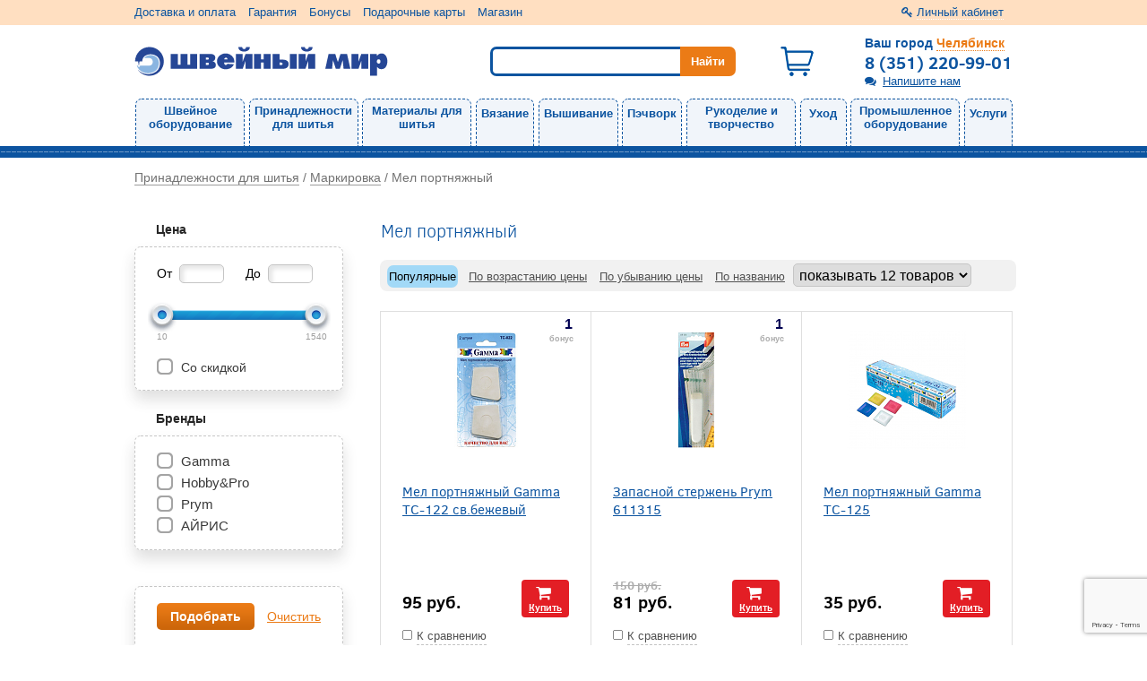

--- FILE ---
content_type: text/html; charset=UTF-8
request_url: https://seworld.ru/instrumenty_dlya_shitya/markirovka/mel_portnyazhnyy
body_size: 21845
content:
<!doctype html>
<html lang="ru">
    <head>
        <meta charset="utf-8">
        <meta http-equiv="X-UA-Compatible" content="IE=edge">
        <title>Мел портняжный  - купить Мел портняжный  в интернет-магазине Швейный Мир Челябинск</title>
<meta name="description" content="Выбирайте Мел портняжный. Гарантируем лучшую цену. Смотрите фото, сравнивайте по цене и характеристикам, узнавайте наличие в интернет-магазине Швейный Мир Челябинск. Узнайте о скидках на аксессуары и фурнитуру. Гарантия производителя, бонусы при покупках." />
<script type="text/javascript" src="/assets/c3c3b949/jquery.min.js"></script>
<script type="text/javascript" src="/assets/c3c3b949/jquery.ba-bbq.min.js"></script>
<script type="text/javascript" src="/assets/c3c3b949/jquery.history.js"></script>

        <link rel="canonical" href="https://seworld.ru/instrumenty_dlya_shitya/markirovka/mel_portnyazhnyy"/>
        <meta name="viewport" content="width=device-width, initial-scale=1">
        <!--<<link rel="apple-touch-icon" href="apple-touch-icon.png">-->
	<script>(function(w,d,s,l,i){w[l]=w[l]||[];w[l].push({'gtm.start':new Date().getTime(),event:'gtm.js'});var f=d.getElementsByTagName(s)[0],j=d.createElement(s),dl=l!='dataLayer'?'&l='+l:'';j.async=true;j.src='https://www.googletagmanager.com/gtm.js?id='+i+dl;f.parentNode.insertBefore(j,f);})(window,document,'script','dataLayer','GTM-WKKPKTH');</script>
	<script>(function(w,d,s,l,i){w[l]=w[l]||[];w[l].push({'gtm.start':new Date().getTime(),event:'gtm.js'});var f=d.getElementsByTagName(s)[0],j=d.createElement(s),dl=l!='dataLayer'?'&l='+l:'';j.async=true;j.src='https://www.googletagmanager.com/gtm.js?id='+i+dl;f.parentNode.insertBefore(j,f);})(window,document,'script','dataLayer','GTM-W5C6NLM');</script>
        <link rel="icon" type="image/svg+xml" href="/themes/sw74/favicon.svg" />
		<link type="text/css" rel="stylesheet" href="/themes/sw/css/main.css?v=1662645070">
		<link type="text/css" rel="stylesheet" href="/css/jquery.ui.slider.css?v=1602662257">
				<script type="text/javascript" src="/js/slider.js?v=1602662257"></script>
		<script type="text/javascript" src="/js/fastsearch.js?v=1602662257"></script>
		<script type="text/javascript" src="/js/jquery-ui-1.10.3.custom.min.js"></script>
    </head>
    <body>
        <noscript><iframe src="https://www.googletagmanager.com/ns.html?id=GTM-WKKPKTH" height="0" width="0" style="display:none;visibility:hidden"></iframe></noscript>
        <noscript><iframe src="https://www.googletagmanager.com/ns.html?id=GTM-W5C6NLM" height="0" width="0" style="display:none;visibility:hidden"></iframe></noscript>
        <noscript><div><img src="https://mc.yandex.ru/watch/584141" style="position:absolute; left:-9999px;" alt="" /></div></noscript>
		<div class="page-wrapper">
            			<div class="sidebar">
				<div class="sidebar-controls">
	<div class="back-btn" title="Назад"><i class="fa fa-chevron-left"></i></div>
</div>
<div class="sidebar-wrapper">
	<div class="sidebar-element">
		<div class="cabinet" style="overflow: hidden;">
							<a class="profile-link popup_ajax" href="/login"><span class="underline-dotted">Личный кабинет</span></a>					</div>
	</div>
	<div class="sidebar-element">
		<div class="feedback-item">
			<a class="popup_ajax dotted-bottom feedback-link" id="feedback" href="/feedback">Напишите нам</a>		</div>
	</div>
	<div class="sidebar-element top-menu">
		<div class="title" style="font-size: 1.2em;">
			Каталог
		</div>
		<div class="menu-items">
			<!--noindex-->
			<ul class="top-menu">
	                            <li class="first-lvl desktop-menu-element-width">
                <a class="menu_main_link" href="/shveynoe_oborudovanie">Швейное оборудование</a>                <div  class="subnav block-yellow shadow submenu_link">
	<ul class="submenu__second-lvl">
					<li class="second-lvl">
										<a class="" href="/shveynoe_oborudovanie/shveynye_mashiny">Швейные машины</a>			            			</li>
					<li class="second-lvl">
										<a class="" href="/shveynoe_oborudovanie/overloki">Оверлоки</a>			            			</li>
					<li class="second-lvl">
										<a class="" href="/shveynoe_oborudovanie/koverloki">Коверлоки</a>			            			</li>
					<li class="second-lvl">
										<a class="" href="/shveynoe_oborudovanie/ploskoshovnye_mashiny">Плоскошовные машины</a>			            			</li>
					<li class="second-lvl">
										<a class="" href="/shveynoe_oborudovanie/shveyno_vyshivalnye_mashiny">Швейно-вышивальные машины</a>			            			</li>
					<li class="second-lvl">
										<a class="" href="/shveynoe_oborudovanie/vyshivalnye_mashiny">Вышивальные машины</a>			            			</li>
					<li class="second-lvl">
										<a class="" href="/shveynoe_oborudovanie/aksessuary">Аксессуары</a>			                            <span class="submenu__third-lvl">
                <a class="submenu__third-lvl-link" href="/shveynoe_oborudovanie/aksessuary/lapki_dlya_shveynykh_mashin">Лапки для швейных машин</a><span class="separate"> • </span><a class="submenu__third-lvl-link" href="/shveynoe_oborudovanie/aksessuary/igly_dlya_shveynykh_mashin">Иглы для швейных машин</a><span class="separate"> • </span><a class="submenu__third-lvl-link" href="/shveynoe_oborudovanie/aksessuary/lapki_dlya_overlokov">Лапки для оверлоков</a><span class="separate"> • </span><a class="submenu__third-lvl-link" href="/shveynoe_oborudovanie/aksessuary/igly_dlya_overlokov">Иглы для оверлоков</a><span class="separate"> • </span><a class="submenu__third-lvl-link" href="/shveynoe_oborudovanie/aksessuary/lapki_dlya_koverlokov">Лапки для коверлоков</a><span class="separate"> • </span><a class="submenu__third-lvl-link" href="/shveynoe_oborudovanie/aksessuary/lapkoderzhateli">Лапкодержатели</a><span class="separate"> • </span><a class="submenu__third-lvl-link" href="/shveynoe_oborudovanie/aksessuary/prisposobleniya">Приспособления</a><span class="separate"> • </span><a class="submenu__third-lvl-link" href="/shveynoe_oborudovanie/aksessuary/shpulki">Шпульки</a><span class="separate"> • </span><a class="submenu__third-lvl-link" href="/shveynoe_oborudovanie/aksessuary/katushkoderzhatel">Катушкодержатели</a><span class="separate"> • </span><a class="submenu__third-lvl-link" href="/shveynoe_oborudovanie/aksessuary/postavki_dlya_bobin">Подставки для бобин и катушек</a><span class="separate"> • </span><a class="submenu__third-lvl-link" href="/shveynoe_oborudovanie/aksessuary/stoliki">Столики</a><span class="separate"> • </span><a class="submenu__third-lvl-link" href="/shveynoe_oborudovanie/aksessuary/pyaltsy_dlya_vyshivalnykh_mashin">Пяльцы и трафареты для вышивальных машин</a><span class="separate"> • </span><a class="submenu__third-lvl-link" href="/shveynoe_oborudovanie/aksessuary/nitevdevateli">Нитевдеватели</a><span class="separate"> • </span><a class="submenu__third-lvl-link" href="/shveynoe_oborudovanie/aksessuary/napraviteli">Направители</a><span class="separate"> • </span><a class="submenu__third-lvl-link" href="/shveynoe_oborudovanie/aksessuary/sumki">Сумки</a><span class="separate"> • </span><a class="submenu__third-lvl-link" href="/shveynoe_oborudovanie/aksessuary/kovriki">Коврики</a><span class="separate"> • </span><a class="submenu__third-lvl-link" href="/shveynoe_oborudovanie/aksessuary/ukhod">Уход</a>                </span>
						</li>
					<li class="second-lvl">
										<a class="" href="/shveynoe_oborudovanie/zapchasti">Запчасти</a>			                            <span class="submenu__third-lvl">
                <a class="submenu__third-lvl-link" href="/shveynoe_oborudovanie/zapchasti/lampochki">Лампочки</a><span class="separate"> • </span><a class="submenu__third-lvl-link" href="/shveynoe_oborudovanie/zapchasti/igloderzhateli">Иглодержатели</a><span class="separate"> • </span><a class="submenu__third-lvl-link" href="/shveynoe_oborudovanie/zapchasti/igolnye_plastiny">Игольные пластины</a><span class="separate"> • </span><a class="submenu__third-lvl-link" href="/shveynoe_oborudovanie/zapchasti/chelnoki">Челноки</a><span class="separate"> • </span><a class="submenu__third-lvl-link" href="/shveynoe_oborudovanie/zapchasti/shpulederzhateli">Шпуледержатели</a><span class="separate"> • </span><a class="submenu__third-lvl-link" href="/shveynoe_oborudovanie/zapchasti/shpulnyy_kolpachek">Шпульные колпачки</a><span class="separate"> • </span><a class="submenu__third-lvl-link" href="/shveynoe_oborudovanie/zapchasti/nitevdevateli">Нитевдеватели</a><span class="separate"> • </span><a class="submenu__third-lvl-link" href="/shveynoe_oborudovanie/zapchasti/verkhnie_nozhi">Верхние ножи</a><span class="separate"> • </span><a class="submenu__third-lvl-link" href="/shveynoe_oborudovanie/zapchasti/nizhnie_nozhi">Нижние ножи</a><span class="separate"> • </span><a class="submenu__third-lvl-link" href="/shveynoe_oborudovanie/zapchasti/petliteli">Петлители</a><span class="separate"> • </span><a class="submenu__third-lvl-link" href="/shveynoe_oborudovanie/zapchasti/musorosbornik">Мусоросборники</a><span class="separate"> • </span><a class="submenu__third-lvl-link" href="/shveynoe_oborudovanie/zapchasti/remen">Ремни</a><span class="separate"> • </span><a class="submenu__third-lvl-link" href="/shveynoe_oborudovanie/zapchasti/pedali">Педали</a><span class="separate"> • </span><a class="submenu__third-lvl-link" href="/shveynoe_oborudovanie/zapchasti/privody">Приводы</a><span class="separate"> • </span><a class="submenu__third-lvl-link" href="/shveynoe_oborudovanie/zapchasti/shnury_privoda">Шнуры привода</a><span class="separate"> • </span><a class="submenu__third-lvl-link" href="/shveynoe_oborudovanie/zapchasti/maslo_dlya_shveynykh_mashin">Масло для швейных машин</a><span class="separate"> • </span><a class="submenu__third-lvl-link" href="/shveynoe_oborudovanie/zapchasti/zubchatye_reyki">Зубчатые рейки</a><span class="separate"> • </span><a class="submenu__third-lvl-link" href="/shveynoe_oborudovanie/zapchasti/okoshki">Окошки</a><span class="separate"> • </span><a class="submenu__third-lvl-link" href="/shveynoe_oborudovanie/zapchasti/makhovye_kolesa">Маховые колеса</a><span class="separate"> • </span><a class="submenu__third-lvl-link" href="/shveynoe_oborudovanie/zapchasti/motory">Моторы</a><span class="separate"> • </span><a class="submenu__third-lvl-link" href="/shveynoe_oborudovanie/zapchasti/iglovoditeli">Игловодители</a>                </span>
						</li>
			</ul>
</div>            </li>
                    <li class="first-lvl desktop-menu-element-width">
                <a class="menu_main_link" href="/instrumenty_dlya_shitya">Принадлежности для шитья</a>                <div  class="subnav block-yellow shadow submenu_link">
	<ul class="submenu__second-lvl">
					<li class="second-lvl">
										<a class="" href="/instrumenty_dlya_shitya/manekeny">Манекены</a>			            			</li>
					<li class="second-lvl">
										<a class="" href="/instrumenty_dlya_shitya/nozhnitsy">Ножницы</a>			                            <span class="submenu__third-lvl">
                <a class="submenu__third-lvl-link" href="/instrumenty_dlya_shitya/nozhnitsy/nozhnitsy_portnovskie">Ножницы портновские</a><span class="separate"> • </span><a class="submenu__third-lvl-link" href="/instrumenty_dlya_shitya/nozhnitsy/nozhnitsy_zig_zag">Ножницы зигзаг</a><span class="separate"> • </span><a class="submenu__third-lvl-link" href="/instrumenty_dlya_shitya/nozhnitsy/nozhnitsy_dlya_shitya">Ножницы для шитья</a><span class="separate"> • </span><a class="submenu__third-lvl-link" href="/instrumenty_dlya_shitya/nozhnitsy/nozhnitsy_kusachki">Ножницы-кусачки</a>                </span>
						</li>
					<li class="second-lvl">
										<a class="" href="/instrumenty_dlya_shitya/igly_i_bulavki">Иглы и булавки</a>			                            <span class="submenu__third-lvl">
                <a class="submenu__third-lvl-link" href="/instrumenty_dlya_shitya/igly_i_bulavki/igly_dlya_ruchnogo_shitya">Иглы для ручного шитья</a><span class="separate"> • </span><a class="submenu__third-lvl-link" href="/instrumenty_dlya_shitya/igly_i_bulavki/igly_dlya_zakalyvaniya">Иглы для закалывания</a><span class="separate"> • </span><a class="submenu__third-lvl-link" href="/instrumenty_dlya_shitya/igly_i_bulavki/igly_dlya_remonta">Иглы для ремонта</a><span class="separate"> • </span><a class="submenu__third-lvl-link" href="/instrumenty_dlya_shitya/igly_i_bulavki/bulavki">Булавки</a>                </span>
						</li>
					<li class="second-lvl">
										<a class="" href="/instrumenty_dlya_shitya/instrumenty">Инструменты</a>			                            <span class="submenu__third-lvl">
                <a class="submenu__third-lvl-link" href="/instrumenty_dlya_shitya/instrumenty/rezaki_dlya_nitok">Резаки для ниток</a><span class="separate"> • </span><a class="submenu__third-lvl-link" href="/instrumenty_dlya_shitya/instrumenty/rasparyvateli">Распарыватели</a><span class="separate"> • </span><a class="submenu__third-lvl-link" href="/instrumenty_dlya_shitya/instrumenty/shila">Шилья</a><span class="separate"> • </span><a class="submenu__third-lvl-link" href="/instrumenty_dlya_shitya/instrumenty/pintsety">Пинцеты</a><span class="separate"> • </span><a class="submenu__third-lvl-link" href="/instrumenty_dlya_shitya/instrumenty/prishchepki">Прищепки</a><span class="separate"> • </span><a class="submenu__third-lvl-link" href="/instrumenty_dlya_shitya/instrumenty/prisposobleniya">Приспособления</a><span class="separate"> • </span><a class="submenu__third-lvl-link" href="/instrumenty_dlya_shitya/instrumenty/nitevdevateli_ruchnye">Нитевдеватели ручные</a><span class="separate"> • </span><a class="submenu__third-lvl-link" href="/instrumenty_dlya_shitya/instrumenty/nabory_shveynykh_prinadlezhnostey">Наборы швейных принадлежностей</a><span class="separate"> • </span><a class="submenu__third-lvl-link" href="/instrumenty_dlya_shitya/instrumenty/payalniki">Паяльники</a><span class="separate"> • </span><a class="submenu__third-lvl-link" href="/instrumenty_dlya_shitya/instrumenty/shchiptsy">Щипцы</a><span class="separate"> • </span><a class="submenu__third-lvl-link" href="/instrumenty_dlya_shitya/instrumenty/proboyniki">Пробойники</a><span class="separate"> • </span><a class="submenu__third-lvl-link" href="/instrumenty_dlya_shitya/instrumenty/tonkogubtsy">Тонкогубцы</a>                </span>
						</li>
					<li class="second-lvl">
										<a class="" href="/instrumenty_dlya_shitya/igolnitsy">Игольницы</a>			            			</li>
					<li class="second-lvl">
										<a class="" href="/instrumenty_dlya_shitya/naperstki">Наперстки</a>			            			</li>
					<li class="second-lvl">
										<a class="" href="/instrumenty_dlya_shitya/izmerenie">Измерение</a>			                            <span class="submenu__third-lvl">
                <a class="submenu__third-lvl-link" href="/instrumenty_dlya_shitya/izmerenie/santimetry">Сантиметры</a><span class="separate"> • </span><a class="submenu__third-lvl-link" href="/instrumenty_dlya_shitya/izmerenie/ruletki">Рулетки</a><span class="separate"> • </span><a class="submenu__third-lvl-link" href="/instrumenty_dlya_shitya/izmerenie/lineyki">Линейки</a><span class="separate"> • </span><a class="submenu__third-lvl-link" href="/instrumenty_dlya_shitya/izmerenie/lekala">Лекала</a><span class="separate"> • </span><a class="submenu__third-lvl-link" href="/instrumenty_dlya_shitya/izmerenie/metry">Метры</a>                </span>
						</li>
					<li class="second-lvl">
										<a class="" href="/instrumenty_dlya_shitya/markirovka">Маркировка</a>			                            <span class="submenu__third-lvl">
                <a class="submenu__third-lvl-link" href="/instrumenty_dlya_shitya/markirovka/karandashi">Карандаши</a><span class="separate"> • </span><a class="submenu__third-lvl-link" href="/instrumenty_dlya_shitya/markirovka/flomastery">Фломастеры</a><span class="separate"> • </span><a class="submenu__third-lvl-link" href="/instrumenty_dlya_shitya/markirovka/akva_markery">Аква-маркеры</a><span class="separate"> • </span><a class="submenu__third-lvl-link" href="/instrumenty_dlya_shitya/markirovka/mel_portnyazhnyy">Мел портняжный</a><span class="separate"> • </span><a class="submenu__third-lvl-link" href="/instrumenty_dlya_shitya/markirovka/markirovka">Маркеры</a><span class="separate"> • </span><a class="submenu__third-lvl-link" href="/instrumenty_dlya_shitya/markirovka/ruchki">Ручки</a>                </span>
						</li>
					<li class="second-lvl">
										<a class="" href="/instrumenty_dlya_shitya/bumaga_dlya_vykroek">Бумага для выкроек</a>			                            <span class="submenu__third-lvl">
                <a class="submenu__third-lvl-link" href="/instrumenty_dlya_shitya/bumaga_dlya_vykroek/kalka">Калька</a><span class="separate"> • </span><a class="submenu__third-lvl-link" href="/instrumenty_dlya_shitya/bumaga_dlya_vykroek/perevodnaya_bumaga">Переводная бумага</a><span class="separate"> • </span><a class="submenu__third-lvl-link" href="/instrumenty_dlya_shitya/bumaga_dlya_vykroek/masshtabno_koordinatnaya_bumaga">Масштабно-координатная бумага</a><span class="separate"> • </span><a class="submenu__third-lvl-link" href="/instrumenty_dlya_shitya/bumaga_dlya_vykroek/kopirovalnoe_kolesiko">Копировальное колесико</a>                </span>
						</li>
					<li class="second-lvl">
										<a class="" href="/instrumenty_dlya_shitya/lampy_i_lupy">Лампы и лупы</a>			                            <span class="submenu__third-lvl">
                <a class="submenu__third-lvl-link" href="/instrumenty_dlya_shitya/lampy_i_lupy/lupy">Лупы</a><span class="separate"> • </span><a class="submenu__third-lvl-link" href="/instrumenty_dlya_shitya/lampy_i_lupy/lampy_nastolnye">Лампы настольные</a>                </span>
						</li>
					<li class="second-lvl">
										<a class="" href="/instrumenty_dlya_shitya/khranenie">Хранение</a>			                            <span class="submenu__third-lvl">
                <a class="submenu__third-lvl-link" href="/instrumenty_dlya_shitya/khranenie/korobki">Коробки</a><span class="separate"> • </span><a class="submenu__third-lvl-link" href="/instrumenty_dlya_shitya/khranenie/konteynery">Контейнеры</a><span class="separate"> • </span><a class="submenu__third-lvl-link" href="/instrumenty_dlya_shitya/khranenie/tuby">Тубы</a><span class="separate"> • </span><a class="submenu__third-lvl-link" href="/instrumenty_dlya_shitya/khranenie/shkatulki">Шкатулки</a><span class="separate"> • </span><a class="submenu__third-lvl-link" href="/instrumenty_dlya_shitya/khranenie/boksy">Боксы</a>                </span>
						</li>
			</ul>
</div>            </li>
                    <li class="first-lvl desktop-menu-element-width">
                <a class="menu_main_link" href="/materialy_dlya_shitya">Материалы для шитья</a>                <div  class="subnav block-yellow shadow submenu_link">
	<ul class="submenu__second-lvl">
					<li class="second-lvl">
										<a class="" href="/materialy_dlya_shitya/molnii">Молнии и замки</a>			                            <span class="submenu__third-lvl">
                <a class="submenu__third-lvl-link" href="/materialy_dlya_shitya/molnii/molnii">Молнии</a><span class="separate"> • </span><a class="submenu__third-lvl-link" href="/materialy_dlya_shitya/molnii/zamki">Замки</a><span class="separate"> • </span><a class="submenu__third-lvl-link" href="/materialy_dlya_shitya/molnii/podveski">Подвески</a>                </span>
						</li>
					<li class="second-lvl">
										<a class="" href="/materialy_dlya_shitya/nitki">Нитки</a>			                            <span class="submenu__third-lvl">
                <a class="submenu__third-lvl-link" href="/materialy_dlya_shitya/nitki/universalnye">Швейные</a><span class="separate"> • </span><a class="submenu__third-lvl-link" href="/materialy_dlya_shitya/nitki/overlochnye">Оверлочные</a><span class="separate"> • </span><a class="submenu__third-lvl-link" href="/materialy_dlya_shitya/nitki/vyshivalnye">Вышивальные</a><span class="separate"> • </span><a class="submenu__third-lvl-link" href="/materialy_dlya_shitya/nitki/dlya_otstrochki">Для отстрочки</a><span class="separate"> • </span><a class="submenu__third-lvl-link" href="/materialy_dlya_shitya/nitki/elastichnye">Эластичные</a><span class="separate"> • </span><a class="submenu__third-lvl-link" href="/materialy_dlya_shitya/nitki/prochnye">Прочные</a><span class="separate"> • </span><a class="submenu__third-lvl-link" href="/materialy_dlya_shitya/nitki/mononiti">Мононити</a>                </span>
						</li>
					<li class="second-lvl">
										<a class="" href="/materialy_dlya_shitya/shnury">Шнуры</a>			                            <span class="submenu__third-lvl">
                <a class="submenu__third-lvl-link" href="/materialy_dlya_shitya/shnury/voshchennyy_shnur">Вощеные</a><span class="separate"> • </span><a class="submenu__third-lvl-link" href="/materialy_dlya_shitya/shnury/elastichnyy_shnur">Эластичные</a><span class="separate"> • </span><a class="submenu__third-lvl-link" href="/materialy_dlya_shitya/shnury/dekorativnye">Декоративные</a><span class="separate"> • </span><a class="submenu__third-lvl-link" href="/materialy_dlya_shitya/shnury/tekhnicheskie">Технические</a>                </span>
						</li>
					<li class="second-lvl">
										<a class="" href="/materialy_dlya_shitya/lenty">Ленты</a>			                            <span class="submenu__third-lvl">
                <a class="submenu__third-lvl-link" href="/materialy_dlya_shitya/lenty/kosye_beyki">Косые бейки</a><span class="separate"> • </span><a class="submenu__third-lvl-link" href="/materialy_dlya_shitya/lenty/elastichnye">Эластичные</a><span class="separate"> • </span><a class="submenu__third-lvl-link" href="/materialy_dlya_shitya/lenty/repsovye">Репсовые</a><span class="separate"> • </span><a class="submenu__third-lvl-link" href="/materialy_dlya_shitya/lenty/shtornye">Шторные</a><span class="separate"> • </span><a class="submenu__third-lvl-link" href="/materialy_dlya_shitya/lenty/korsazhnye">Корсажные</a><span class="separate"> • </span><a class="submenu__third-lvl-link" href="/materialy_dlya_shitya/lenty/bryuchnye">Брючные</a><span class="separate"> • </span><a class="submenu__third-lvl-link" href="/materialy_dlya_shitya/lenty/kipernye">Киперные</a><span class="separate"> • </span><a class="submenu__third-lvl-link" href="/materialy_dlya_shitya/lenty/stropy">Стропы</a><span class="separate"> • </span><a class="submenu__third-lvl-link" href="/materialy_dlya_shitya/lenty/atlasnye">Атласные</a><span class="separate"> • </span><a class="submenu__third-lvl-link" href="/materialy_dlya_shitya/lenty/zhakkardovye">Жаккардовые</a><span class="separate"> • </span><a class="submenu__third-lvl-link" href="/materialy_dlya_shitya/lenty/kapronovye">Капроновые</a><span class="separate"> • </span><a class="submenu__third-lvl-link" href="/materialy_dlya_shitya/lenty/kruzhevnye">Кружевные</a><span class="separate"> • </span><a class="submenu__third-lvl-link" href="/materialy_dlya_shitya/lenty/barkhatnye">Бархатные</a><span class="separate"> • </span><a class="submenu__third-lvl-link" href="/materialy_dlya_shitya/lenty/svetootrazhayushchaya">Светоотражающие</a><span class="separate"> • </span><a class="submenu__third-lvl-link" href="/materialy_dlya_shitya/lenty/pautinka">Паутинка</a><span class="separate"> • </span><a class="submenu__third-lvl-link" href="/materialy_dlya_shitya/lenty/shite">Шитье</a><span class="separate"> • </span><a class="submenu__third-lvl-link" href="/materialy_dlya_shitya/lenty/lenta_dlya_veshalok">Для вешалок</a><span class="separate"> • </span><a class="submenu__third-lvl-link" href="/materialy_dlya_shitya/lenty/meshkovina">Тесьма</a><span class="separate"> • </span><a class="submenu__third-lvl-link" href="/materialy_dlya_shitya/lenty/parcha">Парча</a><span class="separate"> • </span><a class="submenu__third-lvl-link" href="/materialy_dlya_shitya/lenty/lenta_s_lyureksom">С люрексом</a><span class="separate"> • </span><a class="submenu__third-lvl-link" href="/materialy_dlya_shitya/lenty/figurnye">Фигурные</a><span class="separate"> • </span><a class="submenu__third-lvl-link" href="/materialy_dlya_shitya/lenty/kant">Кант</a>                </span>
						</li>
					<li class="second-lvl">
										<a class="" href="/materialy_dlya_shitya/lipuchka">Липучки</a>			            			</li>
					<li class="second-lvl">
										<a class="" href="/materialy_dlya_shitya/kleevye_materialy">Клеевые материалы</a>			                            <span class="submenu__third-lvl">
                <a class="submenu__third-lvl-link" href="/materialy_dlya_shitya/kleevye_materialy/flizelin">Флизелины</a><span class="separate"> • </span><a class="submenu__third-lvl-link" href="/materialy_dlya_shitya/kleevye_materialy/stabilizator">Стабилизаторы</a><span class="separate"> • </span><a class="submenu__third-lvl-link" href="/materialy_dlya_shitya/kleevye_materialy/kleevye_lenty">Клеевые ленты</a><span class="separate"> • </span><a class="submenu__third-lvl-link" href="/materialy_dlya_shitya/kleevye_materialy/kley">Клей</a>                </span>
						</li>
					<li class="second-lvl">
										<a class="" href="/materialy_dlya_shitya/furnitura_dlya_sumok">Фурнитура для сумок</a>			                            <span class="submenu__third-lvl">
                <a class="submenu__third-lvl-link" href="/materialy_dlya_shitya/furnitura_dlya_sumok/ruchki">Ручки</a><span class="separate"> • </span><a class="submenu__third-lvl-link" href="/materialy_dlya_shitya/furnitura_dlya_sumok/koltsa">Кольца и рамки</a><span class="separate"> • </span><a class="submenu__third-lvl-link" href="/materialy_dlya_shitya/furnitura_dlya_sumok/polukoltsa">Полукольца</a><span class="separate"> • </span><a class="submenu__third-lvl-link" href="/materialy_dlya_shitya/furnitura_dlya_sumok/fermuary">Фермуары</a><span class="separate"> • </span><a class="submenu__third-lvl-link" href="/materialy_dlya_shitya/furnitura_dlya_sumok/zamki">Замки</a><span class="separate"> • </span><a class="submenu__third-lvl-link" href="/materialy_dlya_shitya/furnitura_dlya_sumok/pryazhki">Пряжки</a><span class="separate"> • </span><a class="submenu__third-lvl-link" href="/materialy_dlya_shitya/furnitura_dlya_sumok/karabiny">Карабины</a><span class="separate"> • </span><a class="submenu__third-lvl-link" href="/materialy_dlya_shitya/furnitura_dlya_sumok/nozhki">Ножки</a><span class="separate"> • </span><a class="submenu__third-lvl-link" href="/materialy_dlya_shitya/furnitura_dlya_sumok/dno_dlya_sumki">Дно для сумки</a>                </span>
						</li>
					<li class="second-lvl">
										<a class="" href="/materialy_dlya_shitya/furnitura_dlya_odezhdy">Фурнитура для одежды</a>			                            <span class="submenu__third-lvl">
                <a class="submenu__third-lvl-link" href="/materialy_dlya_shitya/furnitura_dlya_odezhdy/plechiki">Плечики</a><span class="separate"> • </span><a class="submenu__third-lvl-link" href="/materialy_dlya_shitya/furnitura_dlya_odezhdy/applikatsii">Аппликации</a><span class="separate"> • </span><a class="submenu__third-lvl-link" href="/materialy_dlya_shitya/furnitura_dlya_odezhdy/zaplatki">Заплатки</a><span class="separate"> • </span><a class="submenu__third-lvl-link" href="/materialy_dlya_shitya/furnitura_dlya_odezhdy/pugovitsy_dlya_obtyazhki">Пуговицы для обтяжки</a><span class="separate"> • </span><a class="submenu__third-lvl-link" href="/materialy_dlya_shitya/furnitura_dlya_odezhdy/pugovitsy">Пуговицы</a><span class="separate"> • </span><a class="submenu__third-lvl-link" href="/materialy_dlya_shitya/furnitura_dlya_odezhdy/kostochki_dlya_byustgaltera">Принадлежности для бюстгальтера</a><span class="separate"> • </span><a class="submenu__third-lvl-link" href="/materialy_dlya_shitya/furnitura_dlya_odezhdy/lyuversy">Люверсы</a><span class="separate"> • </span><a class="submenu__third-lvl-link" href="/materialy_dlya_shitya/furnitura_dlya_odezhdy/knopki">Кнопки</a><span class="separate"> • </span><a class="submenu__third-lvl-link" href="/materialy_dlya_shitya/furnitura_dlya_odezhdy/kryuchki">Крючки</a><span class="separate"> • </span><a class="submenu__third-lvl-link" href="/materialy_dlya_shitya/furnitura_dlya_odezhdy/klyepki">Клёпки</a><span class="separate"> • </span><a class="submenu__third-lvl-link" href="/materialy_dlya_shitya/furnitura_dlya_odezhdy/klipsy">Клипсы</a><span class="separate"> • </span><a class="submenu__third-lvl-link" href="/materialy_dlya_shitya/furnitura_dlya_odezhdy/petlya_veshalka">Петли-вешалки</a><span class="separate"> • </span><a class="submenu__third-lvl-link" href="/materialy_dlya_shitya/furnitura_dlya_odezhdy/pryazhki">Пряжки</a><span class="separate"> • </span><a class="submenu__third-lvl-link" href="/materialy_dlya_shitya/furnitura_dlya_odezhdy/emblemy_i_etiketki">Эмблемы и этикетки</a><span class="separate"> • </span><a class="submenu__third-lvl-link" href="/materialy_dlya_shitya/furnitura_dlya_odezhdy/nakonechniki_i_stopory">Наконечники и стопоры</a><span class="separate"> • </span><a class="submenu__third-lvl-link" href="/materialy_dlya_shitya/furnitura_dlya_odezhdy/zastezhki">Застежки</a><span class="separate"> • </span><a class="submenu__third-lvl-link" href="/materialy_dlya_shitya/furnitura_dlya_odezhdy/shnurki">Шнурки</a>                </span>
						</li>
					<li class="second-lvl">
										 <a class="" href="/materialy_dlya_shitya/furnitura_dlya_shtor/kryuchki">Фурнитура для штор</a>			                            <span class="submenu__third-lvl">
                <a class="submenu__third-lvl-link" href="/materialy_dlya_shitya/furnitura_dlya_shtor/kryuchki">Крючки</a>                </span>
						</li>
			</ul>
</div>            </li>
                    <li class="first-lvl desktop-menu-element-width">
                <a class="menu_main_link" href="/vyazanye">Вязание</a>                <div  class="subnav block-yellow shadow submenu_link">
	<ul class="submenu__second-lvl">
					<li class="second-lvl">
										<a class="" href="/vyazanye/vyazalnye_mashiny">Вязальные машины</a>			            			</li>
					<li class="second-lvl">
										<a class="" href="/vyazanye/kettelnye_mashiny">Кеттельные машины</a>			            			</li>
					<li class="second-lvl">
										<a class="" href="/vyazanye/pryazha">Пряжа</a>			            			</li>
					<li class="second-lvl">
										<a class="" href="/vyazanye/instrumenty">Инструменты</a>			                            <span class="submenu__third-lvl">
                <a class="submenu__third-lvl-link" href="/vyazanye/instrumenty/kryuchki_dlya_vyazaniya">Крючки для вязания</a><span class="separate"> • </span><a class="submenu__third-lvl-link" href="/vyazanye/instrumenty/spitsy">Спицы</a><span class="separate"> • </span><a class="submenu__third-lvl-link" href="/vyazanye/instrumenty/leska_dlya_krugovykh_spits">Леска для круговых спиц</a><span class="separate"> • </span><a class="submenu__third-lvl-link" href="/vyazanye/instrumenty/nakonechniki_dlya_spits">Наконечники для спиц</a><span class="separate"> • </span><a class="submenu__third-lvl-link" href="/vyazanye/instrumenty/markirovshchi_petel">Маркировщик петель</a><span class="separate"> • </span><a class="submenu__third-lvl-link" href="/vyazanye/instrumenty/schetchiki_ryadov">Счетчики рядов</a><span class="separate"> • </span><a class="submenu__third-lvl-link" href="/vyazanye/instrumenty/lineyki_dlya_spits">Линейки для спиц</a><span class="separate"> • </span><a class="submenu__third-lvl-link" href="/vyazanye/instrumenty/naperstki_dlya_vyazaniya">Наперстки для вязания</a><span class="separate"> • </span><a class="submenu__third-lvl-link" href="/vyazanye/instrumenty/nabory_vyazalnykh_instrumentov">Наборы вязальных инструментов</a><span class="separate"> • </span><a class="submenu__third-lvl-link" href="/vyazanye/instrumenty/vilki_dlya_vyazaniya">Вилки для вязания</a><span class="separate"> • </span><a class="submenu__third-lvl-link" href="/vyazanye/instrumenty/koltsa_dlya_obvyazyvaniya">Кольца для обвязывания крючком</a><span class="separate"> • </span><a class="submenu__third-lvl-link" href="/vyazanye/instrumenty/prisposobleniya">Приспособления</a><span class="separate"> • </span><a class="submenu__third-lvl-link" href="/vyazanye/instrumenty/shablony_dlya_pomponov">Шаблоны для помпонов</a><span class="separate"> • </span><a class="submenu__third-lvl-link" href="/vyazanye/instrumenty/derzhateli_pryazhi">Держатели пряжи</a>                </span>
						</li>
					<li class="second-lvl">
										<a class="" href="/vyazanye/aksessuary_dlya_vyazalnykh_mashin">Аксессуары для вязальных машин</a>			                            <span class="submenu__third-lvl">
                <a class="submenu__third-lvl-link" href="/vyazanye/aksessuary_dlya_vyazalnykh_mashin/karetki">Каретки</a><span class="separate"> • </span><a class="submenu__third-lvl-link" href="/vyazanye/aksessuary_dlya_vyazalnykh_mashin/perfokarty">Перфокарты</a><span class="separate"> • </span><a class="submenu__third-lvl-link" href="/vyazanye/aksessuary_dlya_vyazalnykh_mashin/perforator">Перфораторы </a><span class="separate"> • </span><a class="submenu__third-lvl-link" href="/vyazanye/aksessuary_dlya_vyazalnykh_mashin/dekkery">Деккеры</a><span class="separate"> • </span><a class="submenu__third-lvl-link" href="/vyazanye/aksessuary_dlya_vyazalnykh_mashin/grebenki_ottyazhnye">Гребенки оттяжные</a><span class="separate"> • </span><a class="submenu__third-lvl-link" href="/vyazanye/aksessuary_dlya_vyazalnykh_mashin/grebenki_otbornye">Гребенки отборные</a><span class="separate"> • </span><a class="submenu__third-lvl-link" href="/vyazanye/aksessuary_dlya_vyazalnykh_mashin/gruzy">Грузы</a><span class="separate"> • </span><a class="submenu__third-lvl-link" href="/vyazanye/aksessuary_dlya_vyazalnykh_mashin/nitevod">Нитеводы</a><span class="separate"> • </span><a class="submenu__third-lvl-link" href="/vyazanye/aksessuary_dlya_vyazalnykh_mashin/igly">Иглы</a><span class="separate"> • </span><a class="submenu__third-lvl-link" href="/vyazanye/aksessuary_dlya_vyazalnykh_mashin/bokovye_kryuchki">Крючки</a><span class="separate"> • </span><a class="submenu__third-lvl-link" href="/vyazanye/aksessuary_dlya_vyazalnykh_mashin/planki">Планки</a><span class="separate"> • </span><a class="submenu__third-lvl-link" href="/vyazanye/aksessuary_dlya_vyazalnykh_mashin/motalki">Моталки</a><span class="separate"> • </span><a class="submenu__third-lvl-link" href="/vyazanye/aksessuary_dlya_vyazalnykh_mashin/literatura">Литература</a><span class="separate"> • </span><a class="submenu__third-lvl-link" href="/vyazanye/aksessuary_dlya_vyazalnykh_mashin/listy_dlya_lekalnogo_ustroystva">Листы для лекального устройства</a>                </span>
						</li>
					<li class="second-lvl">
										<a class="" href="/vyazanye/khranenie">Хранение</a>			                            <span class="submenu__third-lvl">
                <a class="submenu__third-lvl-link" href="/vyazanye/khranenie/organayzery_dlya_spits">Органайзеры для спиц</a><span class="separate"> • </span><a class="submenu__third-lvl-link" href="/vyazanye/khranenie/futlyary_dlya_spits">Футляры для спиц</a>                </span>
						</li>
					<li class="second-lvl">
										 <a class="" href="/vyazanye/zapchasti/strubtsiny">Запчасти</a>			                            <span class="submenu__third-lvl">
                <a class="submenu__third-lvl-link" href="/vyazanye/zapchasti/strubtsiny">Струбцины</a>                </span>
						</li>
			</ul>
</div>            </li>
                    <li class="first-lvl desktop-menu-element-width">
                <a class="menu_main_link" href="/vyshivanie">Вышивание</a>                <div  class="subnav block-yellow shadow submenu_link">
	<ul class="submenu__second-lvl">
					<li class="second-lvl">
										<a class="" href="/vyshivanie/nabory_dlya_vyshivaniya">Наборы для вышивания</a>			            			</li>
					<li class="second-lvl">
										<a class="" href="/vyshivanie/kanva">Канва</a>			            			</li>
					<li class="second-lvl">
										<a class="" href="/vyshivanie/kanva_s_risunkom">Канва с рисунком</a>			            			</li>
					<li class="second-lvl">
										<a class="" href="/vyshivanie/skhemy_dlya_vyshivaniya">Схемы для вышивания</a>			            			</li>
					<li class="second-lvl">
										<a class="" href="/vyshivanie/muline">Мулине</a>			            			</li>
					<li class="second-lvl">
										<a class="" href="/vyshivanie/pyaltsy">Пяльцы</a>			            			</li>
			</ul>
</div>            </li>
                    <li class="first-lvl desktop-menu-element-width">
                <a class="menu_main_link" href="/pechvork">Пэчворк</a>                <div  class="subnav block-yellow shadow submenu_link">
	<ul class="submenu__second-lvl">
					<li class="second-lvl">
										<a class="" href="/pechvork/raskroynye_nozhi">Раскройные ножи</a>			            			</li>
					<li class="second-lvl">
										<a class="" href="/pechvork/lezviya_dlya_nozhey">Лезвия для ножей</a>			            			</li>
					<li class="second-lvl">
										<a class="" href="/pechvork/raskroynye_kovriki">Раскройные коврики</a>			            			</li>
					<li class="second-lvl">
										<a class="" href="/pechvork/lineyki_dlya_pechvorka">Линейки для пэчворка</a>			            			</li>
					<li class="second-lvl">
										<a class="" href="/pechvork/podstavki_dlya_lineek">Подставки для линеек</a>			            			</li>
					<li class="second-lvl">
										<a class="" href="/pechvork/shablony">Шаблоны</a>			            			</li>
					<li class="second-lvl">
										<a class="" href="/pechvork/sumki">Сумки</a>			            			</li>
			</ul>
</div>            </li>
                    <li class="first-lvl desktop-menu-element-width">
                <a class="menu_main_link" href="/rukodelie_i_tvorchestvo">Рукоделие и творчество</a>                <div  class="subnav block-yellow shadow submenu_link">
	<ul class="submenu__second-lvl">
					<li class="second-lvl">
										 <a class="" href="/rukodelie_i_tvorchestvo/galantereya/plechiki">Галантерея</a>			                            <span class="submenu__third-lvl">
                <a class="submenu__third-lvl-link" href="/rukodelie_i_tvorchestvo/galantereya/plechiki">Плечики</a>                </span>
						</li>
					<li class="second-lvl">
										<a class="" href="/rukodelie_i_tvorchestvo/biseropletenie">Бисероплетение</a>			                            <span class="submenu__third-lvl">
                <a class="submenu__third-lvl-link" href="/rukodelie_i_tvorchestvo/biseropletenie/biser">Бисер</a><span class="separate"> • </span><a class="submenu__third-lvl-link" href="/rukodelie_i_tvorchestvo/biseropletenie/provoloki">Проволока</a><span class="separate"> • </span><a class="submenu__third-lvl-link" href="/rukodelie_i_tvorchestvo/biseropletenie/leska">Леска</a><span class="separate"> • </span><a class="submenu__third-lvl-link" href="/rukodelie_i_tvorchestvo/biseropletenie/nit">Нить</a><span class="separate"> • </span><a class="submenu__third-lvl-link" href="/rukodelie_i_tvorchestvo/biseropletenie/businy">Бусины</a><span class="separate"> • </span><a class="submenu__third-lvl-link" href="/rukodelie_i_tvorchestvo/biseropletenie/strazy">Стразы</a><span class="separate"> • </span><a class="submenu__third-lvl-link" href="/rukodelie_i_tvorchestvo/biseropletenie/nabory_dlya_biseropleteniya">Наборы для бисероплетения</a><span class="separate"> • </span><a class="submenu__third-lvl-link" href="/rukodelie_i_tvorchestvo/biseropletenie/filigrannye_elementy">Филигранные элементы</a>                </span>
						</li>
					<li class="second-lvl">
										<a class="" href="/rukodelie_i_tvorchestvo/valyanie">Валяние</a>			                            <span class="submenu__third-lvl">
                <a class="submenu__third-lvl-link" href="/rukodelie_i_tvorchestvo/valyanie/sherst_dlya_valyaniya">Шерсть для валяния</a><span class="separate"> • </span><a class="submenu__third-lvl-link" href="/rukodelie_i_tvorchestvo/valyanie/igly">Иглы</a><span class="separate"> • </span><a class="submenu__third-lvl-link" href="/rukodelie_i_tvorchestvo/valyanie/instrumenty">Инструменты</a><span class="separate"> • </span><a class="submenu__third-lvl-link" href="/rukodelie_i_tvorchestvo/valyanie/nabory_dlya_valyaniya">Наборы для валяния</a>                </span>
						</li>
					<li class="second-lvl">
										 <a class="" href="/rukodelie_i_tvorchestvo/izgotovlenie_igrushek/furnitura_dlya_igrushek">Изготовление игрушек</a>			                            <span class="submenu__third-lvl">
                <a class="submenu__third-lvl-link" href="/rukodelie_i_tvorchestvo/izgotovlenie_igrushek/furnitura_dlya_igrushek">Фурнитура для игрушек</a>                </span>
						</li>
					<li class="second-lvl">
										<a class="" href="/rukodelie_i_tvorchestvo/tovary_dlya_tvorchestva">Товары для творчества</a>			                            <span class="submenu__third-lvl">
                <a class="submenu__third-lvl-link" href="/rukodelie_i_tvorchestvo/tovary_dlya_tvorchestva/modulnoe_origami">Модульное оригами</a><span class="separate"> • </span><a class="submenu__third-lvl-link" href="/rukodelie_i_tvorchestvo/tovary_dlya_tvorchestva/fetr">Фетр</a><span class="separate"> • </span><a class="submenu__third-lvl-link" href="/rukodelie_i_tvorchestvo/tovary_dlya_tvorchestva/kleevye_pistolety">Клеевые пистолеты</a><span class="separate"> • </span><a class="submenu__third-lvl-link" href="/rukodelie_i_tvorchestvo/tovary_dlya_tvorchestva/ramki_dlya_kartin">Рамки для картин</a><span class="separate"> • </span><a class="submenu__third-lvl-link" href="/rukodelie_i_tvorchestvo/tovary_dlya_tvorchestva/nabory_so_strazami">Наборы со стразами</a><span class="separate"> • </span><a class="submenu__third-lvl-link" href="/rukodelie_i_tvorchestvo/tovary_dlya_tvorchestva/frivolite">Фриволите</a>                </span>
						</li>
					<li class="second-lvl">
										<a class="" href="/rukodelie_i_tvorchestvo/espadrili">Эспадрильи</a>			                            <span class="submenu__third-lvl">
                <a class="submenu__third-lvl-link" href="/rukodelie_i_tvorchestvo/espadrili/nabor_tkaney_dlya_izgotovleniya_espadriliy">Набор тканей для изготовления эспадрилий</a><span class="separate"> • </span><a class="submenu__third-lvl-link" href="/rukodelie_i_tvorchestvo/espadrili/podoshvy_dlya_espadriliy">Подошвы</a><span class="separate"> • </span><a class="submenu__third-lvl-link" href="/rukodelie_i_tvorchestvo/espadrili/dekorativnye_niti_dlya_espadriliy">Декоративные нити</a>                </span>
						</li>
					<li class="second-lvl">
										<a class="" href="/rukodelie_i_tvorchestvo/literatura">Литература</a>			                            <span class="submenu__third-lvl">
                <a class="submenu__third-lvl-link" href="/rukodelie_i_tvorchestvo/literatura/zhurnaly">Журналы</a><span class="separate"> • </span><a class="submenu__third-lvl-link" href="/rukodelie_i_tvorchestvo/literatura/knigi">Книги</a>                </span>
						</li>
					<li class="second-lvl">
										<a class="" href="/rukodelie_i_tvorchestvo/podarochnye_karty">Подарочные карты</a>			            			</li>
			</ul>
</div>            </li>
                    <li class="first-lvl desktop-menu-element-width">
                <a class="menu_main_link" href="/ukhod">Уход</a>                <div  class="subnav block-yellow shadow submenu_link">
	<ul class="submenu__second-lvl">
					<li class="second-lvl">
										<a class="" href="/ukhod/utyugi">Утюги</a>			            			</li>
					<li class="second-lvl">
										<a class="" href="/ukhod/gladilnye_doski">Гладильные доски</a>			            			</li>
					<li class="second-lvl">
										<a class="" href="/ukhod/chekhly">Чехлы для гладильных досок</a>			            			</li>
					<li class="second-lvl">
										<a class="" href="/ukhod/kolodki_dlya_otglazhivaniya">Колодки и болванки</a>			            			</li>
					<li class="second-lvl">
										<a class="" href="/ukhod/chistka_i_remont_odezhdy">Чистка и ремонт одежды</a>			                            <span class="submenu__third-lvl">
                <a class="submenu__third-lvl-link" href="/ukhod/chistka_i_remont_odezhdy/mashinki_dlya_udaleniya_katyshek">Машинки для удаления катышек</a><span class="separate"> • </span><a class="submenu__third-lvl-link" href="/ukhod/chistka_i_remont_odezhdy/shchyetki">Щётки</a><span class="separate"> • </span><a class="submenu__third-lvl-link" href="/ukhod/chistka_i_remont_odezhdy/krasiteli_dlya_tkani">Красители для ткани</a>                </span>
						</li>
					<li class="second-lvl">
										 <a class="" href="/ukhod/tehnika/termometry">Техника Elson</a>			                            <span class="submenu__third-lvl">
                <a class="submenu__third-lvl-link" href="/ukhod/tehnika/termometry">Термометры</a>                </span>
						</li>
			</ul>
</div>            </li>
                    <li class="first-lvl desktop-menu-element-width">
                <a class="menu_main_link" href="/promyshlennoe_oborudovanie">Промышленное оборудование</a>                <div  class="subnav block-yellow shadow submenu_link">
	<ul class="submenu__second-lvl">
					<li class="second-lvl">
										<a class="" href="/promyshlennoe_oborudovanie/shveynaya_mashina">Промышленные прямострочные машины</a>			            			</li>
					<li class="second-lvl">
										<a class="" href="/promyshlennoe_oborudovanie/overloki">Промышленные оверлоки</a>			            			</li>
					<li class="second-lvl">
										<a class="" href="/promyshlennoe_oborudovanie/ploskoshovnye_mashiny">Промышленные плоскошовные машины</a>			            			</li>
					<li class="second-lvl">
										 <a class="" href="/promyshlennoe_oborudovanie/vto/parogeneratory">ВТО</a>			                            <span class="submenu__third-lvl">
                <a class="submenu__third-lvl-link" href="/promyshlennoe_oborudovanie/vto/parogeneratory">Парогенераторы</a>                </span>
						</li>
					<li class="second-lvl">
										<a class="" href="/promyshlennoe_oborudovanie/pugovichnaya_mashina">Промышленные пуговичные машины</a>			            			</li>
					<li class="second-lvl">
										<a class="" href="/promyshlennoe_oborudovanie/petelnaya_mashina">Промышленные петельные машины</a>			            			</li>
					<li class="second-lvl">
										<a class="" href="/promyshlennoe_oborudovanie/promyshlennye_mashiny_zigzag">Промышленные машины зигзаг</a>			            			</li>
					<li class="second-lvl">
										<a class="" href="/promyshlennoe_oborudovanie/dvigateli">Двигатели для промышленных машин</a>			            			</li>
					<li class="second-lvl">
										<a class="" href="/promyshlennoe_oborudovanie/raskroynye_nozhi">Промышленные раскройные ножи</a>			            			</li>
					<li class="second-lvl">
										<a class="" href="/promyshlennoe_oborudovanie/promyshlennyy_press_dlya_ustanovki_knopok">Промышленный пресс для установки фурнитуры</a>			            			</li>
					<li class="second-lvl">
										<a class="" href="/promyshlennoe_oborudovanie/aksessuary">Аксессуары</a>			                            <span class="submenu__third-lvl">
                <a class="submenu__third-lvl-link" href="/promyshlennoe_oborudovanie/aksessuary/lapki">Лапки для промышленных машин</a><span class="separate"> • </span><a class="submenu__third-lvl-link" href="/promyshlennoe_oborudovanie/aksessuary/igly_dlya_promyshlennykh_mashin">Иглы для промышленных машин</a><span class="separate"> • </span><a class="submenu__third-lvl-link" href="/promyshlennoe_oborudovanie/aksessuary/shpulki">Шпульки для промышленных машин</a><span class="separate"> • </span><a class="submenu__third-lvl-link" href="/promyshlennoe_oborudovanie/aksessuary/okantovateli">Окантователи</a>                </span>
						</li>
					<li class="second-lvl">
										<a class="" href="/promyshlennoe_oborudovanie/zapchasti">Запчасти</a>			                            <span class="submenu__third-lvl">
                <a class="submenu__third-lvl-link" href="/promyshlennoe_oborudovanie/zapchasti/shpulnye_kolpachki">Шпульные колпачки для промышленных машин</a><span class="separate"> • </span><a class="submenu__third-lvl-link" href="/promyshlennoe_oborudovanie/zapchasti/igolnye_plastiny_dlya_promyshlennykh_mashin">Игольные пластины для промышленных машин</a>                </span>
						</li>
			</ul>
</div>            </li>
                            <li class="first-lvl desktop-menu-element-width">
                <a class="menu_main_link" >Услуги</a>
                <div class="subnav block-yellow shadow submenu_link">
                    <ul class="submenu__second-lvl">
                        <li class="second-lvl">
                            <a href="/static/375794">Ремонт и профилактика</a>
                        </li>
                                   </ul>
                </div>
            </li>
        		<li class="helper"></li>
</ul>
<style>.desktop-menu-element-width {max-width: 120px;}</style>
<!--noindex-->
<script type="text/javascript">
    jQuery(function($){
        $('.header .top-menu li.first-lvl').hover(function(){
            if($(this).hasClass('processed')){ return; }
            var blockHeight = $(this).find('.submenu__second-lvl').height();
            var $lis = $(this).find('.second-lvl');
            var uls = {};
            var total = 0;
            var columnNum = 2;
            $lis.each(function(j){
                var elementHeight = $(this).height();
                total += elementHeight;
                if(total > blockHeight){
                    if(typeof uls[columnNum] === 'undefined'){ uls[columnNum] = $('<ul/>', {class: 'submenu__second-lvl'}); }
                    uls[columnNum].append($(this));
                    if(total > (blockHeight*2)-100){ columnNum = 3; }
                }
            });
            if(Object.keys(uls).length){ for(var i in uls){ $(this).find('.subnav').append(uls[i]); } }
            var block = $(this).find('.subnav');
            var parent = $(this).parent();
            var siteWidth = parent[0].offsetWidth;
            var blockWidth = block.width();
            var el = $(this)[0];
            var offsetLeft = el.offsetLeft;
            if(offsetLeft + blockWidth > siteWidth){
                // var center = (siteWidth - blockWidth) / 2;
                // block.css('left', parseInt(center));
                block.addClass('right-orient');
                $(this).css('position', 'inherit');
                block.css('right', 0);
            }
            $(this).addClass('processed');
        });
    });
</script>			<!--/noindex-->
		</div>
	</div>
</div>			</div>
			<div class="main-holder">
				<div class="adaptive-header">
					<div class="navbar-adaptive">
						<a href="" class="navbar-adaptive-btn" title="Меню">
							<i class="fa fa-bars"></i>
						</a>
					</div>
					<div class="logo">
						<a href="/">
							<img src="/themes/sw74/images/logo.svg" alt="Швейный мир" width="135" height="21" style="padding-top: 6px;"/>
						</a>
					</div>
					<div class="searchbar-block">
                        <div class="basket-bar">
                            <a href="/basket">
                                <span class="">0</span>
                                <img src="/themes/sw74/images/basket-active.png" />
                            </a>
                        </div>
						<div class="search-btn">
							<i class="fa fa-search"></i>
						</div>
					</div>
					<div class="fast-contacts">
						<div class="city-adaptive">
							<div class="city_change_block">
	<a class="popup_ajax city_change_link" href="/city/choose"><span class='city-label-info'>Ваш город</span> <span class='city-name'>Челябинск</span></a></div>
                            <div class="city__phone">
                                <a href="tel:8 (351) 220-99-01" style="text-decoration: unset;">8 (351) 220-99-01</a>
                            </div>
						</div>
					</div>
					<div class="search-form-adaptive">
						<form action='/find'>
							<input type="text" class="header-search-input" hint="Поиск" value="" name="find_text" autocomplete="off" id="autocompleteInputText" autofocus />
							<input type="submit" class="header-search-submit button" value="" />
						</form>
					</div>
				</div>
				<div class="header" id="main">
					<div class="navbar-collapse">
						<div class="container">
							<div class="nav-bar">
								<ul class="nav-bar-menu">
                                                                        									
									<li><a href="/delivery">Доставка и оплата</a></li>
									<li><a href="/static/375788">Гарантия</a></li>
									<li><a href="/static/324285">Бонусы</a></li>
									<li><a href="/rukodelie_i_tvorchestvo/podarochnye_karty">Подарочные карты</a></li>
									<li><a href="/shops">Магазин</a></li>
								</ul>
								<ul class="nav-bar-personal">
																			<li class="nav-bar-login-or-reg">
											<a class="profile-link popup_ajax" href="/login"><span class="underline-dotted">Личный кабинет</span></a>										</li>
																	</ul>
							</div>
						</div>
					</div>
					<div class="container">
						<div class="row header-block">
							<div class="col-xs-6" style="width: 40%">
								<div class="logo">
									<a href="/">
                                                                                <img src="/themes/sw74/images/logo.svg" alt="Швейный мир" width="283" height="47"> 
									</a>
									<span class="logo-desc"><br /><br /></span>
								</div>
								<div class="city-adaptive">
									<div class="city_change_block">
	<a class="popup_ajax city_change_link" href="/city/choose"><span class='city-label-info'>Ваш город</span> <span class='city-name'>Челябинск</span></a></div>
								</div>
							</div>
							<!--<div class="col-xs-6">-->
								<div class="search-bar">
									<form action='/find'>
										<input type="text" class="header-search-input" hint="Поиск" value="" name="find_text" autocomplete="off" id="autocompleteInputTextMobile">
										<input type="submit" class="header-search-submit button" value="Найти">
									</form>
								</div>
                            <div class="basket-bar">
                                <a href="/basket">
                                    <span class="">0</span>
                                    <img src="/themes/sw74/images/basket-active.png" />
                                </a>
                            </div>
								<div class="choose-city-bar">
									<div class="city_change_block">
	<a class="popup_ajax city_change_link" href="/city/choose"><span class='city-label-info'>Ваш город</span> <span class='city-name'>Челябинск</span></a></div>
									<div class="phone"><span>8 (351) 220-99-01</span></div>
																											<div class="feedback-link-holder"><a class="popup_ajax dotted-bottom feedback-link" id="feedback" href="/feedback">Напишите нам</a></div>
								</div>
							<!--</div>-->
						</div>
					</div>
					<div class="menu">
						<!--noindex--><ul class="top-menu">
	                            <li class="first-lvl desktop-menu-element-width">
                <a class="menu_main_link" href="/shveynoe_oborudovanie">Швейное оборудование</a>                <div  class="subnav block-yellow shadow submenu_link">
	<ul class="submenu__second-lvl">
					<li class="second-lvl">
										<a class="" href="/shveynoe_oborudovanie/shveynye_mashiny">Швейные машины</a>			            			</li>
					<li class="second-lvl">
										<a class="" href="/shveynoe_oborudovanie/overloki">Оверлоки</a>			            			</li>
					<li class="second-lvl">
										<a class="" href="/shveynoe_oborudovanie/koverloki">Коверлоки</a>			            			</li>
					<li class="second-lvl">
										<a class="" href="/shveynoe_oborudovanie/ploskoshovnye_mashiny">Плоскошовные машины</a>			            			</li>
					<li class="second-lvl">
										<a class="" href="/shveynoe_oborudovanie/shveyno_vyshivalnye_mashiny">Швейно-вышивальные машины</a>			            			</li>
					<li class="second-lvl">
										<a class="" href="/shveynoe_oborudovanie/vyshivalnye_mashiny">Вышивальные машины</a>			            			</li>
					<li class="second-lvl">
										<a class="" href="/shveynoe_oborudovanie/aksessuary">Аксессуары</a>			                            <span class="submenu__third-lvl">
                <a class="submenu__third-lvl-link" href="/shveynoe_oborudovanie/aksessuary/lapki_dlya_shveynykh_mashin">Лапки для швейных машин</a><span class="separate"> • </span><a class="submenu__third-lvl-link" href="/shveynoe_oborudovanie/aksessuary/igly_dlya_shveynykh_mashin">Иглы для швейных машин</a><span class="separate"> • </span><a class="submenu__third-lvl-link" href="/shveynoe_oborudovanie/aksessuary/lapki_dlya_overlokov">Лапки для оверлоков</a><span class="separate"> • </span><a class="submenu__third-lvl-link" href="/shveynoe_oborudovanie/aksessuary/igly_dlya_overlokov">Иглы для оверлоков</a><span class="separate"> • </span><a class="submenu__third-lvl-link" href="/shveynoe_oborudovanie/aksessuary/lapki_dlya_koverlokov">Лапки для коверлоков</a><span class="separate"> • </span><a class="submenu__third-lvl-link" href="/shveynoe_oborudovanie/aksessuary/lapkoderzhateli">Лапкодержатели</a><span class="separate"> • </span><a class="submenu__third-lvl-link" href="/shveynoe_oborudovanie/aksessuary/prisposobleniya">Приспособления</a><span class="separate"> • </span><a class="submenu__third-lvl-link" href="/shveynoe_oborudovanie/aksessuary/shpulki">Шпульки</a><span class="separate"> • </span><a class="submenu__third-lvl-link" href="/shveynoe_oborudovanie/aksessuary/katushkoderzhatel">Катушкодержатели</a><span class="separate"> • </span><a class="submenu__third-lvl-link" href="/shveynoe_oborudovanie/aksessuary/postavki_dlya_bobin">Подставки для бобин и катушек</a><span class="separate"> • </span><a class="submenu__third-lvl-link" href="/shveynoe_oborudovanie/aksessuary/stoliki">Столики</a><span class="separate"> • </span><a class="submenu__third-lvl-link" href="/shveynoe_oborudovanie/aksessuary/pyaltsy_dlya_vyshivalnykh_mashin">Пяльцы и трафареты для вышивальных машин</a><span class="separate"> • </span><a class="submenu__third-lvl-link" href="/shveynoe_oborudovanie/aksessuary/nitevdevateli">Нитевдеватели</a><span class="separate"> • </span><a class="submenu__third-lvl-link" href="/shveynoe_oborudovanie/aksessuary/napraviteli">Направители</a><span class="separate"> • </span><a class="submenu__third-lvl-link" href="/shveynoe_oborudovanie/aksessuary/sumki">Сумки</a><span class="separate"> • </span><a class="submenu__third-lvl-link" href="/shveynoe_oborudovanie/aksessuary/kovriki">Коврики</a><span class="separate"> • </span><a class="submenu__third-lvl-link" href="/shveynoe_oborudovanie/aksessuary/ukhod">Уход</a>                </span>
						</li>
					<li class="second-lvl">
										<a class="" href="/shveynoe_oborudovanie/zapchasti">Запчасти</a>			                            <span class="submenu__third-lvl">
                <a class="submenu__third-lvl-link" href="/shveynoe_oborudovanie/zapchasti/lampochki">Лампочки</a><span class="separate"> • </span><a class="submenu__third-lvl-link" href="/shveynoe_oborudovanie/zapchasti/igloderzhateli">Иглодержатели</a><span class="separate"> • </span><a class="submenu__third-lvl-link" href="/shveynoe_oborudovanie/zapchasti/igolnye_plastiny">Игольные пластины</a><span class="separate"> • </span><a class="submenu__third-lvl-link" href="/shveynoe_oborudovanie/zapchasti/chelnoki">Челноки</a><span class="separate"> • </span><a class="submenu__third-lvl-link" href="/shveynoe_oborudovanie/zapchasti/shpulederzhateli">Шпуледержатели</a><span class="separate"> • </span><a class="submenu__third-lvl-link" href="/shveynoe_oborudovanie/zapchasti/shpulnyy_kolpachek">Шпульные колпачки</a><span class="separate"> • </span><a class="submenu__third-lvl-link" href="/shveynoe_oborudovanie/zapchasti/nitevdevateli">Нитевдеватели</a><span class="separate"> • </span><a class="submenu__third-lvl-link" href="/shveynoe_oborudovanie/zapchasti/verkhnie_nozhi">Верхние ножи</a><span class="separate"> • </span><a class="submenu__third-lvl-link" href="/shveynoe_oborudovanie/zapchasti/nizhnie_nozhi">Нижние ножи</a><span class="separate"> • </span><a class="submenu__third-lvl-link" href="/shveynoe_oborudovanie/zapchasti/petliteli">Петлители</a><span class="separate"> • </span><a class="submenu__third-lvl-link" href="/shveynoe_oborudovanie/zapchasti/musorosbornik">Мусоросборники</a><span class="separate"> • </span><a class="submenu__third-lvl-link" href="/shveynoe_oborudovanie/zapchasti/remen">Ремни</a><span class="separate"> • </span><a class="submenu__third-lvl-link" href="/shveynoe_oborudovanie/zapchasti/pedali">Педали</a><span class="separate"> • </span><a class="submenu__third-lvl-link" href="/shveynoe_oborudovanie/zapchasti/privody">Приводы</a><span class="separate"> • </span><a class="submenu__third-lvl-link" href="/shveynoe_oborudovanie/zapchasti/shnury_privoda">Шнуры привода</a><span class="separate"> • </span><a class="submenu__third-lvl-link" href="/shveynoe_oborudovanie/zapchasti/maslo_dlya_shveynykh_mashin">Масло для швейных машин</a><span class="separate"> • </span><a class="submenu__third-lvl-link" href="/shveynoe_oborudovanie/zapchasti/zubchatye_reyki">Зубчатые рейки</a><span class="separate"> • </span><a class="submenu__third-lvl-link" href="/shveynoe_oborudovanie/zapchasti/okoshki">Окошки</a><span class="separate"> • </span><a class="submenu__third-lvl-link" href="/shveynoe_oborudovanie/zapchasti/makhovye_kolesa">Маховые колеса</a><span class="separate"> • </span><a class="submenu__third-lvl-link" href="/shveynoe_oborudovanie/zapchasti/motory">Моторы</a><span class="separate"> • </span><a class="submenu__third-lvl-link" href="/shveynoe_oborudovanie/zapchasti/iglovoditeli">Игловодители</a>                </span>
						</li>
			</ul>
</div>            </li>
                    <li class="first-lvl desktop-menu-element-width">
                <a class="menu_main_link" href="/instrumenty_dlya_shitya">Принадлежности для шитья</a>                <div  class="subnav block-yellow shadow submenu_link">
	<ul class="submenu__second-lvl">
					<li class="second-lvl">
										<a class="" href="/instrumenty_dlya_shitya/manekeny">Манекены</a>			            			</li>
					<li class="second-lvl">
										<a class="" href="/instrumenty_dlya_shitya/nozhnitsy">Ножницы</a>			                            <span class="submenu__third-lvl">
                <a class="submenu__third-lvl-link" href="/instrumenty_dlya_shitya/nozhnitsy/nozhnitsy_portnovskie">Ножницы портновские</a><span class="separate"> • </span><a class="submenu__third-lvl-link" href="/instrumenty_dlya_shitya/nozhnitsy/nozhnitsy_zig_zag">Ножницы зигзаг</a><span class="separate"> • </span><a class="submenu__third-lvl-link" href="/instrumenty_dlya_shitya/nozhnitsy/nozhnitsy_dlya_shitya">Ножницы для шитья</a><span class="separate"> • </span><a class="submenu__third-lvl-link" href="/instrumenty_dlya_shitya/nozhnitsy/nozhnitsy_kusachki">Ножницы-кусачки</a>                </span>
						</li>
					<li class="second-lvl">
										<a class="" href="/instrumenty_dlya_shitya/igly_i_bulavki">Иглы и булавки</a>			                            <span class="submenu__third-lvl">
                <a class="submenu__third-lvl-link" href="/instrumenty_dlya_shitya/igly_i_bulavki/igly_dlya_ruchnogo_shitya">Иглы для ручного шитья</a><span class="separate"> • </span><a class="submenu__third-lvl-link" href="/instrumenty_dlya_shitya/igly_i_bulavki/igly_dlya_zakalyvaniya">Иглы для закалывания</a><span class="separate"> • </span><a class="submenu__third-lvl-link" href="/instrumenty_dlya_shitya/igly_i_bulavki/igly_dlya_remonta">Иглы для ремонта</a><span class="separate"> • </span><a class="submenu__third-lvl-link" href="/instrumenty_dlya_shitya/igly_i_bulavki/bulavki">Булавки</a>                </span>
						</li>
					<li class="second-lvl">
										<a class="" href="/instrumenty_dlya_shitya/instrumenty">Инструменты</a>			                            <span class="submenu__third-lvl">
                <a class="submenu__third-lvl-link" href="/instrumenty_dlya_shitya/instrumenty/rezaki_dlya_nitok">Резаки для ниток</a><span class="separate"> • </span><a class="submenu__third-lvl-link" href="/instrumenty_dlya_shitya/instrumenty/rasparyvateli">Распарыватели</a><span class="separate"> • </span><a class="submenu__third-lvl-link" href="/instrumenty_dlya_shitya/instrumenty/shila">Шилья</a><span class="separate"> • </span><a class="submenu__third-lvl-link" href="/instrumenty_dlya_shitya/instrumenty/pintsety">Пинцеты</a><span class="separate"> • </span><a class="submenu__third-lvl-link" href="/instrumenty_dlya_shitya/instrumenty/prishchepki">Прищепки</a><span class="separate"> • </span><a class="submenu__third-lvl-link" href="/instrumenty_dlya_shitya/instrumenty/prisposobleniya">Приспособления</a><span class="separate"> • </span><a class="submenu__third-lvl-link" href="/instrumenty_dlya_shitya/instrumenty/nitevdevateli_ruchnye">Нитевдеватели ручные</a><span class="separate"> • </span><a class="submenu__third-lvl-link" href="/instrumenty_dlya_shitya/instrumenty/nabory_shveynykh_prinadlezhnostey">Наборы швейных принадлежностей</a><span class="separate"> • </span><a class="submenu__third-lvl-link" href="/instrumenty_dlya_shitya/instrumenty/payalniki">Паяльники</a><span class="separate"> • </span><a class="submenu__third-lvl-link" href="/instrumenty_dlya_shitya/instrumenty/shchiptsy">Щипцы</a><span class="separate"> • </span><a class="submenu__third-lvl-link" href="/instrumenty_dlya_shitya/instrumenty/proboyniki">Пробойники</a><span class="separate"> • </span><a class="submenu__third-lvl-link" href="/instrumenty_dlya_shitya/instrumenty/tonkogubtsy">Тонкогубцы</a>                </span>
						</li>
					<li class="second-lvl">
										<a class="" href="/instrumenty_dlya_shitya/igolnitsy">Игольницы</a>			            			</li>
					<li class="second-lvl">
										<a class="" href="/instrumenty_dlya_shitya/naperstki">Наперстки</a>			            			</li>
					<li class="second-lvl">
										<a class="" href="/instrumenty_dlya_shitya/izmerenie">Измерение</a>			                            <span class="submenu__third-lvl">
                <a class="submenu__third-lvl-link" href="/instrumenty_dlya_shitya/izmerenie/santimetry">Сантиметры</a><span class="separate"> • </span><a class="submenu__third-lvl-link" href="/instrumenty_dlya_shitya/izmerenie/ruletki">Рулетки</a><span class="separate"> • </span><a class="submenu__third-lvl-link" href="/instrumenty_dlya_shitya/izmerenie/lineyki">Линейки</a><span class="separate"> • </span><a class="submenu__third-lvl-link" href="/instrumenty_dlya_shitya/izmerenie/lekala">Лекала</a><span class="separate"> • </span><a class="submenu__third-lvl-link" href="/instrumenty_dlya_shitya/izmerenie/metry">Метры</a>                </span>
						</li>
					<li class="second-lvl">
										<a class="" href="/instrumenty_dlya_shitya/markirovka">Маркировка</a>			                            <span class="submenu__third-lvl">
                <a class="submenu__third-lvl-link" href="/instrumenty_dlya_shitya/markirovka/karandashi">Карандаши</a><span class="separate"> • </span><a class="submenu__third-lvl-link" href="/instrumenty_dlya_shitya/markirovka/flomastery">Фломастеры</a><span class="separate"> • </span><a class="submenu__third-lvl-link" href="/instrumenty_dlya_shitya/markirovka/akva_markery">Аква-маркеры</a><span class="separate"> • </span><a class="submenu__third-lvl-link" href="/instrumenty_dlya_shitya/markirovka/mel_portnyazhnyy">Мел портняжный</a><span class="separate"> • </span><a class="submenu__third-lvl-link" href="/instrumenty_dlya_shitya/markirovka/markirovka">Маркеры</a><span class="separate"> • </span><a class="submenu__third-lvl-link" href="/instrumenty_dlya_shitya/markirovka/ruchki">Ручки</a>                </span>
						</li>
					<li class="second-lvl">
										<a class="" href="/instrumenty_dlya_shitya/bumaga_dlya_vykroek">Бумага для выкроек</a>			                            <span class="submenu__third-lvl">
                <a class="submenu__third-lvl-link" href="/instrumenty_dlya_shitya/bumaga_dlya_vykroek/kalka">Калька</a><span class="separate"> • </span><a class="submenu__third-lvl-link" href="/instrumenty_dlya_shitya/bumaga_dlya_vykroek/perevodnaya_bumaga">Переводная бумага</a><span class="separate"> • </span><a class="submenu__third-lvl-link" href="/instrumenty_dlya_shitya/bumaga_dlya_vykroek/masshtabno_koordinatnaya_bumaga">Масштабно-координатная бумага</a><span class="separate"> • </span><a class="submenu__third-lvl-link" href="/instrumenty_dlya_shitya/bumaga_dlya_vykroek/kopirovalnoe_kolesiko">Копировальное колесико</a>                </span>
						</li>
					<li class="second-lvl">
										<a class="" href="/instrumenty_dlya_shitya/lampy_i_lupy">Лампы и лупы</a>			                            <span class="submenu__third-lvl">
                <a class="submenu__third-lvl-link" href="/instrumenty_dlya_shitya/lampy_i_lupy/lupy">Лупы</a><span class="separate"> • </span><a class="submenu__third-lvl-link" href="/instrumenty_dlya_shitya/lampy_i_lupy/lampy_nastolnye">Лампы настольные</a>                </span>
						</li>
					<li class="second-lvl">
										<a class="" href="/instrumenty_dlya_shitya/khranenie">Хранение</a>			                            <span class="submenu__third-lvl">
                <a class="submenu__third-lvl-link" href="/instrumenty_dlya_shitya/khranenie/korobki">Коробки</a><span class="separate"> • </span><a class="submenu__third-lvl-link" href="/instrumenty_dlya_shitya/khranenie/konteynery">Контейнеры</a><span class="separate"> • </span><a class="submenu__third-lvl-link" href="/instrumenty_dlya_shitya/khranenie/tuby">Тубы</a><span class="separate"> • </span><a class="submenu__third-lvl-link" href="/instrumenty_dlya_shitya/khranenie/shkatulki">Шкатулки</a><span class="separate"> • </span><a class="submenu__third-lvl-link" href="/instrumenty_dlya_shitya/khranenie/boksy">Боксы</a>                </span>
						</li>
			</ul>
</div>            </li>
                    <li class="first-lvl desktop-menu-element-width">
                <a class="menu_main_link" href="/materialy_dlya_shitya">Материалы для шитья</a>                <div  class="subnav block-yellow shadow submenu_link">
	<ul class="submenu__second-lvl">
					<li class="second-lvl">
										<a class="" href="/materialy_dlya_shitya/molnii">Молнии и замки</a>			                            <span class="submenu__third-lvl">
                <a class="submenu__third-lvl-link" href="/materialy_dlya_shitya/molnii/molnii">Молнии</a><span class="separate"> • </span><a class="submenu__third-lvl-link" href="/materialy_dlya_shitya/molnii/zamki">Замки</a><span class="separate"> • </span><a class="submenu__third-lvl-link" href="/materialy_dlya_shitya/molnii/podveski">Подвески</a>                </span>
						</li>
					<li class="second-lvl">
										<a class="" href="/materialy_dlya_shitya/nitki">Нитки</a>			                            <span class="submenu__third-lvl">
                <a class="submenu__third-lvl-link" href="/materialy_dlya_shitya/nitki/universalnye">Швейные</a><span class="separate"> • </span><a class="submenu__third-lvl-link" href="/materialy_dlya_shitya/nitki/overlochnye">Оверлочные</a><span class="separate"> • </span><a class="submenu__third-lvl-link" href="/materialy_dlya_shitya/nitki/vyshivalnye">Вышивальные</a><span class="separate"> • </span><a class="submenu__third-lvl-link" href="/materialy_dlya_shitya/nitki/dlya_otstrochki">Для отстрочки</a><span class="separate"> • </span><a class="submenu__third-lvl-link" href="/materialy_dlya_shitya/nitki/elastichnye">Эластичные</a><span class="separate"> • </span><a class="submenu__third-lvl-link" href="/materialy_dlya_shitya/nitki/prochnye">Прочные</a><span class="separate"> • </span><a class="submenu__third-lvl-link" href="/materialy_dlya_shitya/nitki/mononiti">Мононити</a>                </span>
						</li>
					<li class="second-lvl">
										<a class="" href="/materialy_dlya_shitya/shnury">Шнуры</a>			                            <span class="submenu__third-lvl">
                <a class="submenu__third-lvl-link" href="/materialy_dlya_shitya/shnury/voshchennyy_shnur">Вощеные</a><span class="separate"> • </span><a class="submenu__third-lvl-link" href="/materialy_dlya_shitya/shnury/elastichnyy_shnur">Эластичные</a><span class="separate"> • </span><a class="submenu__third-lvl-link" href="/materialy_dlya_shitya/shnury/dekorativnye">Декоративные</a><span class="separate"> • </span><a class="submenu__third-lvl-link" href="/materialy_dlya_shitya/shnury/tekhnicheskie">Технические</a>                </span>
						</li>
					<li class="second-lvl">
										<a class="" href="/materialy_dlya_shitya/lenty">Ленты</a>			                            <span class="submenu__third-lvl">
                <a class="submenu__third-lvl-link" href="/materialy_dlya_shitya/lenty/kosye_beyki">Косые бейки</a><span class="separate"> • </span><a class="submenu__third-lvl-link" href="/materialy_dlya_shitya/lenty/elastichnye">Эластичные</a><span class="separate"> • </span><a class="submenu__third-lvl-link" href="/materialy_dlya_shitya/lenty/repsovye">Репсовые</a><span class="separate"> • </span><a class="submenu__third-lvl-link" href="/materialy_dlya_shitya/lenty/shtornye">Шторные</a><span class="separate"> • </span><a class="submenu__third-lvl-link" href="/materialy_dlya_shitya/lenty/korsazhnye">Корсажные</a><span class="separate"> • </span><a class="submenu__third-lvl-link" href="/materialy_dlya_shitya/lenty/bryuchnye">Брючные</a><span class="separate"> • </span><a class="submenu__third-lvl-link" href="/materialy_dlya_shitya/lenty/kipernye">Киперные</a><span class="separate"> • </span><a class="submenu__third-lvl-link" href="/materialy_dlya_shitya/lenty/stropy">Стропы</a><span class="separate"> • </span><a class="submenu__third-lvl-link" href="/materialy_dlya_shitya/lenty/atlasnye">Атласные</a><span class="separate"> • </span><a class="submenu__third-lvl-link" href="/materialy_dlya_shitya/lenty/zhakkardovye">Жаккардовые</a><span class="separate"> • </span><a class="submenu__third-lvl-link" href="/materialy_dlya_shitya/lenty/kapronovye">Капроновые</a><span class="separate"> • </span><a class="submenu__third-lvl-link" href="/materialy_dlya_shitya/lenty/kruzhevnye">Кружевные</a><span class="separate"> • </span><a class="submenu__third-lvl-link" href="/materialy_dlya_shitya/lenty/barkhatnye">Бархатные</a><span class="separate"> • </span><a class="submenu__third-lvl-link" href="/materialy_dlya_shitya/lenty/svetootrazhayushchaya">Светоотражающие</a><span class="separate"> • </span><a class="submenu__third-lvl-link" href="/materialy_dlya_shitya/lenty/pautinka">Паутинка</a><span class="separate"> • </span><a class="submenu__third-lvl-link" href="/materialy_dlya_shitya/lenty/shite">Шитье</a><span class="separate"> • </span><a class="submenu__third-lvl-link" href="/materialy_dlya_shitya/lenty/lenta_dlya_veshalok">Для вешалок</a><span class="separate"> • </span><a class="submenu__third-lvl-link" href="/materialy_dlya_shitya/lenty/meshkovina">Тесьма</a><span class="separate"> • </span><a class="submenu__third-lvl-link" href="/materialy_dlya_shitya/lenty/parcha">Парча</a><span class="separate"> • </span><a class="submenu__third-lvl-link" href="/materialy_dlya_shitya/lenty/lenta_s_lyureksom">С люрексом</a><span class="separate"> • </span><a class="submenu__third-lvl-link" href="/materialy_dlya_shitya/lenty/figurnye">Фигурные</a><span class="separate"> • </span><a class="submenu__third-lvl-link" href="/materialy_dlya_shitya/lenty/kant">Кант</a>                </span>
						</li>
					<li class="second-lvl">
										<a class="" href="/materialy_dlya_shitya/lipuchka">Липучки</a>			            			</li>
					<li class="second-lvl">
										<a class="" href="/materialy_dlya_shitya/kleevye_materialy">Клеевые материалы</a>			                            <span class="submenu__third-lvl">
                <a class="submenu__third-lvl-link" href="/materialy_dlya_shitya/kleevye_materialy/flizelin">Флизелины</a><span class="separate"> • </span><a class="submenu__third-lvl-link" href="/materialy_dlya_shitya/kleevye_materialy/stabilizator">Стабилизаторы</a><span class="separate"> • </span><a class="submenu__third-lvl-link" href="/materialy_dlya_shitya/kleevye_materialy/kleevye_lenty">Клеевые ленты</a><span class="separate"> • </span><a class="submenu__third-lvl-link" href="/materialy_dlya_shitya/kleevye_materialy/kley">Клей</a>                </span>
						</li>
					<li class="second-lvl">
										<a class="" href="/materialy_dlya_shitya/furnitura_dlya_sumok">Фурнитура для сумок</a>			                            <span class="submenu__third-lvl">
                <a class="submenu__third-lvl-link" href="/materialy_dlya_shitya/furnitura_dlya_sumok/ruchki">Ручки</a><span class="separate"> • </span><a class="submenu__third-lvl-link" href="/materialy_dlya_shitya/furnitura_dlya_sumok/koltsa">Кольца и рамки</a><span class="separate"> • </span><a class="submenu__third-lvl-link" href="/materialy_dlya_shitya/furnitura_dlya_sumok/polukoltsa">Полукольца</a><span class="separate"> • </span><a class="submenu__third-lvl-link" href="/materialy_dlya_shitya/furnitura_dlya_sumok/fermuary">Фермуары</a><span class="separate"> • </span><a class="submenu__third-lvl-link" href="/materialy_dlya_shitya/furnitura_dlya_sumok/zamki">Замки</a><span class="separate"> • </span><a class="submenu__third-lvl-link" href="/materialy_dlya_shitya/furnitura_dlya_sumok/pryazhki">Пряжки</a><span class="separate"> • </span><a class="submenu__third-lvl-link" href="/materialy_dlya_shitya/furnitura_dlya_sumok/karabiny">Карабины</a><span class="separate"> • </span><a class="submenu__third-lvl-link" href="/materialy_dlya_shitya/furnitura_dlya_sumok/nozhki">Ножки</a><span class="separate"> • </span><a class="submenu__third-lvl-link" href="/materialy_dlya_shitya/furnitura_dlya_sumok/dno_dlya_sumki">Дно для сумки</a>                </span>
						</li>
					<li class="second-lvl">
										<a class="" href="/materialy_dlya_shitya/furnitura_dlya_odezhdy">Фурнитура для одежды</a>			                            <span class="submenu__third-lvl">
                <a class="submenu__third-lvl-link" href="/materialy_dlya_shitya/furnitura_dlya_odezhdy/plechiki">Плечики</a><span class="separate"> • </span><a class="submenu__third-lvl-link" href="/materialy_dlya_shitya/furnitura_dlya_odezhdy/applikatsii">Аппликации</a><span class="separate"> • </span><a class="submenu__third-lvl-link" href="/materialy_dlya_shitya/furnitura_dlya_odezhdy/zaplatki">Заплатки</a><span class="separate"> • </span><a class="submenu__third-lvl-link" href="/materialy_dlya_shitya/furnitura_dlya_odezhdy/pugovitsy_dlya_obtyazhki">Пуговицы для обтяжки</a><span class="separate"> • </span><a class="submenu__third-lvl-link" href="/materialy_dlya_shitya/furnitura_dlya_odezhdy/pugovitsy">Пуговицы</a><span class="separate"> • </span><a class="submenu__third-lvl-link" href="/materialy_dlya_shitya/furnitura_dlya_odezhdy/kostochki_dlya_byustgaltera">Принадлежности для бюстгальтера</a><span class="separate"> • </span><a class="submenu__third-lvl-link" href="/materialy_dlya_shitya/furnitura_dlya_odezhdy/lyuversy">Люверсы</a><span class="separate"> • </span><a class="submenu__third-lvl-link" href="/materialy_dlya_shitya/furnitura_dlya_odezhdy/knopki">Кнопки</a><span class="separate"> • </span><a class="submenu__third-lvl-link" href="/materialy_dlya_shitya/furnitura_dlya_odezhdy/kryuchki">Крючки</a><span class="separate"> • </span><a class="submenu__third-lvl-link" href="/materialy_dlya_shitya/furnitura_dlya_odezhdy/klyepki">Клёпки</a><span class="separate"> • </span><a class="submenu__third-lvl-link" href="/materialy_dlya_shitya/furnitura_dlya_odezhdy/klipsy">Клипсы</a><span class="separate"> • </span><a class="submenu__third-lvl-link" href="/materialy_dlya_shitya/furnitura_dlya_odezhdy/petlya_veshalka">Петли-вешалки</a><span class="separate"> • </span><a class="submenu__third-lvl-link" href="/materialy_dlya_shitya/furnitura_dlya_odezhdy/pryazhki">Пряжки</a><span class="separate"> • </span><a class="submenu__third-lvl-link" href="/materialy_dlya_shitya/furnitura_dlya_odezhdy/emblemy_i_etiketki">Эмблемы и этикетки</a><span class="separate"> • </span><a class="submenu__third-lvl-link" href="/materialy_dlya_shitya/furnitura_dlya_odezhdy/nakonechniki_i_stopory">Наконечники и стопоры</a><span class="separate"> • </span><a class="submenu__third-lvl-link" href="/materialy_dlya_shitya/furnitura_dlya_odezhdy/zastezhki">Застежки</a><span class="separate"> • </span><a class="submenu__third-lvl-link" href="/materialy_dlya_shitya/furnitura_dlya_odezhdy/shnurki">Шнурки</a>                </span>
						</li>
					<li class="second-lvl">
										 <a class="" href="/materialy_dlya_shitya/furnitura_dlya_shtor/kryuchki">Фурнитура для штор</a>			                            <span class="submenu__third-lvl">
                <a class="submenu__third-lvl-link" href="/materialy_dlya_shitya/furnitura_dlya_shtor/kryuchki">Крючки</a>                </span>
						</li>
			</ul>
</div>            </li>
                    <li class="first-lvl desktop-menu-element-width">
                <a class="menu_main_link" href="/vyazanye">Вязание</a>                <div  class="subnav block-yellow shadow submenu_link">
	<ul class="submenu__second-lvl">
					<li class="second-lvl">
										<a class="" href="/vyazanye/vyazalnye_mashiny">Вязальные машины</a>			            			</li>
					<li class="second-lvl">
										<a class="" href="/vyazanye/kettelnye_mashiny">Кеттельные машины</a>			            			</li>
					<li class="second-lvl">
										<a class="" href="/vyazanye/pryazha">Пряжа</a>			            			</li>
					<li class="second-lvl">
										<a class="" href="/vyazanye/instrumenty">Инструменты</a>			                            <span class="submenu__third-lvl">
                <a class="submenu__third-lvl-link" href="/vyazanye/instrumenty/kryuchki_dlya_vyazaniya">Крючки для вязания</a><span class="separate"> • </span><a class="submenu__third-lvl-link" href="/vyazanye/instrumenty/spitsy">Спицы</a><span class="separate"> • </span><a class="submenu__third-lvl-link" href="/vyazanye/instrumenty/leska_dlya_krugovykh_spits">Леска для круговых спиц</a><span class="separate"> • </span><a class="submenu__third-lvl-link" href="/vyazanye/instrumenty/nakonechniki_dlya_spits">Наконечники для спиц</a><span class="separate"> • </span><a class="submenu__third-lvl-link" href="/vyazanye/instrumenty/markirovshchi_petel">Маркировщик петель</a><span class="separate"> • </span><a class="submenu__third-lvl-link" href="/vyazanye/instrumenty/schetchiki_ryadov">Счетчики рядов</a><span class="separate"> • </span><a class="submenu__third-lvl-link" href="/vyazanye/instrumenty/lineyki_dlya_spits">Линейки для спиц</a><span class="separate"> • </span><a class="submenu__third-lvl-link" href="/vyazanye/instrumenty/naperstki_dlya_vyazaniya">Наперстки для вязания</a><span class="separate"> • </span><a class="submenu__third-lvl-link" href="/vyazanye/instrumenty/nabory_vyazalnykh_instrumentov">Наборы вязальных инструментов</a><span class="separate"> • </span><a class="submenu__third-lvl-link" href="/vyazanye/instrumenty/vilki_dlya_vyazaniya">Вилки для вязания</a><span class="separate"> • </span><a class="submenu__third-lvl-link" href="/vyazanye/instrumenty/koltsa_dlya_obvyazyvaniya">Кольца для обвязывания крючком</a><span class="separate"> • </span><a class="submenu__third-lvl-link" href="/vyazanye/instrumenty/prisposobleniya">Приспособления</a><span class="separate"> • </span><a class="submenu__third-lvl-link" href="/vyazanye/instrumenty/shablony_dlya_pomponov">Шаблоны для помпонов</a><span class="separate"> • </span><a class="submenu__third-lvl-link" href="/vyazanye/instrumenty/derzhateli_pryazhi">Держатели пряжи</a>                </span>
						</li>
					<li class="second-lvl">
										<a class="" href="/vyazanye/aksessuary_dlya_vyazalnykh_mashin">Аксессуары для вязальных машин</a>			                            <span class="submenu__third-lvl">
                <a class="submenu__third-lvl-link" href="/vyazanye/aksessuary_dlya_vyazalnykh_mashin/karetki">Каретки</a><span class="separate"> • </span><a class="submenu__third-lvl-link" href="/vyazanye/aksessuary_dlya_vyazalnykh_mashin/perfokarty">Перфокарты</a><span class="separate"> • </span><a class="submenu__third-lvl-link" href="/vyazanye/aksessuary_dlya_vyazalnykh_mashin/perforator">Перфораторы </a><span class="separate"> • </span><a class="submenu__third-lvl-link" href="/vyazanye/aksessuary_dlya_vyazalnykh_mashin/dekkery">Деккеры</a><span class="separate"> • </span><a class="submenu__third-lvl-link" href="/vyazanye/aksessuary_dlya_vyazalnykh_mashin/grebenki_ottyazhnye">Гребенки оттяжные</a><span class="separate"> • </span><a class="submenu__third-lvl-link" href="/vyazanye/aksessuary_dlya_vyazalnykh_mashin/grebenki_otbornye">Гребенки отборные</a><span class="separate"> • </span><a class="submenu__third-lvl-link" href="/vyazanye/aksessuary_dlya_vyazalnykh_mashin/gruzy">Грузы</a><span class="separate"> • </span><a class="submenu__third-lvl-link" href="/vyazanye/aksessuary_dlya_vyazalnykh_mashin/nitevod">Нитеводы</a><span class="separate"> • </span><a class="submenu__third-lvl-link" href="/vyazanye/aksessuary_dlya_vyazalnykh_mashin/igly">Иглы</a><span class="separate"> • </span><a class="submenu__third-lvl-link" href="/vyazanye/aksessuary_dlya_vyazalnykh_mashin/bokovye_kryuchki">Крючки</a><span class="separate"> • </span><a class="submenu__third-lvl-link" href="/vyazanye/aksessuary_dlya_vyazalnykh_mashin/planki">Планки</a><span class="separate"> • </span><a class="submenu__third-lvl-link" href="/vyazanye/aksessuary_dlya_vyazalnykh_mashin/motalki">Моталки</a><span class="separate"> • </span><a class="submenu__third-lvl-link" href="/vyazanye/aksessuary_dlya_vyazalnykh_mashin/literatura">Литература</a><span class="separate"> • </span><a class="submenu__third-lvl-link" href="/vyazanye/aksessuary_dlya_vyazalnykh_mashin/listy_dlya_lekalnogo_ustroystva">Листы для лекального устройства</a>                </span>
						</li>
					<li class="second-lvl">
										<a class="" href="/vyazanye/khranenie">Хранение</a>			                            <span class="submenu__third-lvl">
                <a class="submenu__third-lvl-link" href="/vyazanye/khranenie/organayzery_dlya_spits">Органайзеры для спиц</a><span class="separate"> • </span><a class="submenu__third-lvl-link" href="/vyazanye/khranenie/futlyary_dlya_spits">Футляры для спиц</a>                </span>
						</li>
					<li class="second-lvl">
										 <a class="" href="/vyazanye/zapchasti/strubtsiny">Запчасти</a>			                            <span class="submenu__third-lvl">
                <a class="submenu__third-lvl-link" href="/vyazanye/zapchasti/strubtsiny">Струбцины</a>                </span>
						</li>
			</ul>
</div>            </li>
                    <li class="first-lvl desktop-menu-element-width">
                <a class="menu_main_link" href="/vyshivanie">Вышивание</a>                <div  class="subnav block-yellow shadow submenu_link">
	<ul class="submenu__second-lvl">
					<li class="second-lvl">
										<a class="" href="/vyshivanie/nabory_dlya_vyshivaniya">Наборы для вышивания</a>			            			</li>
					<li class="second-lvl">
										<a class="" href="/vyshivanie/kanva">Канва</a>			            			</li>
					<li class="second-lvl">
										<a class="" href="/vyshivanie/kanva_s_risunkom">Канва с рисунком</a>			            			</li>
					<li class="second-lvl">
										<a class="" href="/vyshivanie/skhemy_dlya_vyshivaniya">Схемы для вышивания</a>			            			</li>
					<li class="second-lvl">
										<a class="" href="/vyshivanie/muline">Мулине</a>			            			</li>
					<li class="second-lvl">
										<a class="" href="/vyshivanie/pyaltsy">Пяльцы</a>			            			</li>
			</ul>
</div>            </li>
                    <li class="first-lvl desktop-menu-element-width">
                <a class="menu_main_link" href="/pechvork">Пэчворк</a>                <div  class="subnav block-yellow shadow submenu_link">
	<ul class="submenu__second-lvl">
					<li class="second-lvl">
										<a class="" href="/pechvork/raskroynye_nozhi">Раскройные ножи</a>			            			</li>
					<li class="second-lvl">
										<a class="" href="/pechvork/lezviya_dlya_nozhey">Лезвия для ножей</a>			            			</li>
					<li class="second-lvl">
										<a class="" href="/pechvork/raskroynye_kovriki">Раскройные коврики</a>			            			</li>
					<li class="second-lvl">
										<a class="" href="/pechvork/lineyki_dlya_pechvorka">Линейки для пэчворка</a>			            			</li>
					<li class="second-lvl">
										<a class="" href="/pechvork/podstavki_dlya_lineek">Подставки для линеек</a>			            			</li>
					<li class="second-lvl">
										<a class="" href="/pechvork/shablony">Шаблоны</a>			            			</li>
					<li class="second-lvl">
										<a class="" href="/pechvork/sumki">Сумки</a>			            			</li>
			</ul>
</div>            </li>
                    <li class="first-lvl desktop-menu-element-width">
                <a class="menu_main_link" href="/rukodelie_i_tvorchestvo">Рукоделие и творчество</a>                <div  class="subnav block-yellow shadow submenu_link">
	<ul class="submenu__second-lvl">
					<li class="second-lvl">
										 <a class="" href="/rukodelie_i_tvorchestvo/galantereya/plechiki">Галантерея</a>			                            <span class="submenu__third-lvl">
                <a class="submenu__third-lvl-link" href="/rukodelie_i_tvorchestvo/galantereya/plechiki">Плечики</a>                </span>
						</li>
					<li class="second-lvl">
										<a class="" href="/rukodelie_i_tvorchestvo/biseropletenie">Бисероплетение</a>			                            <span class="submenu__third-lvl">
                <a class="submenu__third-lvl-link" href="/rukodelie_i_tvorchestvo/biseropletenie/biser">Бисер</a><span class="separate"> • </span><a class="submenu__third-lvl-link" href="/rukodelie_i_tvorchestvo/biseropletenie/provoloki">Проволока</a><span class="separate"> • </span><a class="submenu__third-lvl-link" href="/rukodelie_i_tvorchestvo/biseropletenie/leska">Леска</a><span class="separate"> • </span><a class="submenu__third-lvl-link" href="/rukodelie_i_tvorchestvo/biseropletenie/nit">Нить</a><span class="separate"> • </span><a class="submenu__third-lvl-link" href="/rukodelie_i_tvorchestvo/biseropletenie/businy">Бусины</a><span class="separate"> • </span><a class="submenu__third-lvl-link" href="/rukodelie_i_tvorchestvo/biseropletenie/strazy">Стразы</a><span class="separate"> • </span><a class="submenu__third-lvl-link" href="/rukodelie_i_tvorchestvo/biseropletenie/nabory_dlya_biseropleteniya">Наборы для бисероплетения</a><span class="separate"> • </span><a class="submenu__third-lvl-link" href="/rukodelie_i_tvorchestvo/biseropletenie/filigrannye_elementy">Филигранные элементы</a>                </span>
						</li>
					<li class="second-lvl">
										<a class="" href="/rukodelie_i_tvorchestvo/valyanie">Валяние</a>			                            <span class="submenu__third-lvl">
                <a class="submenu__third-lvl-link" href="/rukodelie_i_tvorchestvo/valyanie/sherst_dlya_valyaniya">Шерсть для валяния</a><span class="separate"> • </span><a class="submenu__third-lvl-link" href="/rukodelie_i_tvorchestvo/valyanie/igly">Иглы</a><span class="separate"> • </span><a class="submenu__third-lvl-link" href="/rukodelie_i_tvorchestvo/valyanie/instrumenty">Инструменты</a><span class="separate"> • </span><a class="submenu__third-lvl-link" href="/rukodelie_i_tvorchestvo/valyanie/nabory_dlya_valyaniya">Наборы для валяния</a>                </span>
						</li>
					<li class="second-lvl">
										 <a class="" href="/rukodelie_i_tvorchestvo/izgotovlenie_igrushek/furnitura_dlya_igrushek">Изготовление игрушек</a>			                            <span class="submenu__third-lvl">
                <a class="submenu__third-lvl-link" href="/rukodelie_i_tvorchestvo/izgotovlenie_igrushek/furnitura_dlya_igrushek">Фурнитура для игрушек</a>                </span>
						</li>
					<li class="second-lvl">
										<a class="" href="/rukodelie_i_tvorchestvo/tovary_dlya_tvorchestva">Товары для творчества</a>			                            <span class="submenu__third-lvl">
                <a class="submenu__third-lvl-link" href="/rukodelie_i_tvorchestvo/tovary_dlya_tvorchestva/modulnoe_origami">Модульное оригами</a><span class="separate"> • </span><a class="submenu__third-lvl-link" href="/rukodelie_i_tvorchestvo/tovary_dlya_tvorchestva/fetr">Фетр</a><span class="separate"> • </span><a class="submenu__third-lvl-link" href="/rukodelie_i_tvorchestvo/tovary_dlya_tvorchestva/kleevye_pistolety">Клеевые пистолеты</a><span class="separate"> • </span><a class="submenu__third-lvl-link" href="/rukodelie_i_tvorchestvo/tovary_dlya_tvorchestva/ramki_dlya_kartin">Рамки для картин</a><span class="separate"> • </span><a class="submenu__third-lvl-link" href="/rukodelie_i_tvorchestvo/tovary_dlya_tvorchestva/nabory_so_strazami">Наборы со стразами</a><span class="separate"> • </span><a class="submenu__third-lvl-link" href="/rukodelie_i_tvorchestvo/tovary_dlya_tvorchestva/frivolite">Фриволите</a>                </span>
						</li>
					<li class="second-lvl">
										<a class="" href="/rukodelie_i_tvorchestvo/espadrili">Эспадрильи</a>			                            <span class="submenu__third-lvl">
                <a class="submenu__third-lvl-link" href="/rukodelie_i_tvorchestvo/espadrili/nabor_tkaney_dlya_izgotovleniya_espadriliy">Набор тканей для изготовления эспадрилий</a><span class="separate"> • </span><a class="submenu__third-lvl-link" href="/rukodelie_i_tvorchestvo/espadrili/podoshvy_dlya_espadriliy">Подошвы</a><span class="separate"> • </span><a class="submenu__third-lvl-link" href="/rukodelie_i_tvorchestvo/espadrili/dekorativnye_niti_dlya_espadriliy">Декоративные нити</a>                </span>
						</li>
					<li class="second-lvl">
										<a class="" href="/rukodelie_i_tvorchestvo/literatura">Литература</a>			                            <span class="submenu__third-lvl">
                <a class="submenu__third-lvl-link" href="/rukodelie_i_tvorchestvo/literatura/zhurnaly">Журналы</a><span class="separate"> • </span><a class="submenu__third-lvl-link" href="/rukodelie_i_tvorchestvo/literatura/knigi">Книги</a>                </span>
						</li>
					<li class="second-lvl">
										<a class="" href="/rukodelie_i_tvorchestvo/podarochnye_karty">Подарочные карты</a>			            			</li>
			</ul>
</div>            </li>
                    <li class="first-lvl desktop-menu-element-width">
                <a class="menu_main_link" href="/ukhod">Уход</a>                <div  class="subnav block-yellow shadow submenu_link">
	<ul class="submenu__second-lvl">
					<li class="second-lvl">
										<a class="" href="/ukhod/utyugi">Утюги</a>			            			</li>
					<li class="second-lvl">
										<a class="" href="/ukhod/gladilnye_doski">Гладильные доски</a>			            			</li>
					<li class="second-lvl">
										<a class="" href="/ukhod/chekhly">Чехлы для гладильных досок</a>			            			</li>
					<li class="second-lvl">
										<a class="" href="/ukhod/kolodki_dlya_otglazhivaniya">Колодки и болванки</a>			            			</li>
					<li class="second-lvl">
										<a class="" href="/ukhod/chistka_i_remont_odezhdy">Чистка и ремонт одежды</a>			                            <span class="submenu__third-lvl">
                <a class="submenu__third-lvl-link" href="/ukhod/chistka_i_remont_odezhdy/mashinki_dlya_udaleniya_katyshek">Машинки для удаления катышек</a><span class="separate"> • </span><a class="submenu__third-lvl-link" href="/ukhod/chistka_i_remont_odezhdy/shchyetki">Щётки</a><span class="separate"> • </span><a class="submenu__third-lvl-link" href="/ukhod/chistka_i_remont_odezhdy/krasiteli_dlya_tkani">Красители для ткани</a>                </span>
						</li>
					<li class="second-lvl">
										 <a class="" href="/ukhod/tehnika/termometry">Техника Elson</a>			                            <span class="submenu__third-lvl">
                <a class="submenu__third-lvl-link" href="/ukhod/tehnika/termometry">Термометры</a>                </span>
						</li>
			</ul>
</div>            </li>
                    <li class="first-lvl desktop-menu-element-width">
                <a class="menu_main_link" href="/promyshlennoe_oborudovanie">Промышленное оборудование</a>                <div  class="subnav block-yellow shadow submenu_link">
	<ul class="submenu__second-lvl">
					<li class="second-lvl">
										<a class="" href="/promyshlennoe_oborudovanie/shveynaya_mashina">Промышленные прямострочные машины</a>			            			</li>
					<li class="second-lvl">
										<a class="" href="/promyshlennoe_oborudovanie/overloki">Промышленные оверлоки</a>			            			</li>
					<li class="second-lvl">
										<a class="" href="/promyshlennoe_oborudovanie/ploskoshovnye_mashiny">Промышленные плоскошовные машины</a>			            			</li>
					<li class="second-lvl">
										 <a class="" href="/promyshlennoe_oborudovanie/vto/parogeneratory">ВТО</a>			                            <span class="submenu__third-lvl">
                <a class="submenu__third-lvl-link" href="/promyshlennoe_oborudovanie/vto/parogeneratory">Парогенераторы</a>                </span>
						</li>
					<li class="second-lvl">
										<a class="" href="/promyshlennoe_oborudovanie/pugovichnaya_mashina">Промышленные пуговичные машины</a>			            			</li>
					<li class="second-lvl">
										<a class="" href="/promyshlennoe_oborudovanie/petelnaya_mashina">Промышленные петельные машины</a>			            			</li>
					<li class="second-lvl">
										<a class="" href="/promyshlennoe_oborudovanie/promyshlennye_mashiny_zigzag">Промышленные машины зигзаг</a>			            			</li>
					<li class="second-lvl">
										<a class="" href="/promyshlennoe_oborudovanie/dvigateli">Двигатели для промышленных машин</a>			            			</li>
					<li class="second-lvl">
										<a class="" href="/promyshlennoe_oborudovanie/raskroynye_nozhi">Промышленные раскройные ножи</a>			            			</li>
					<li class="second-lvl">
										<a class="" href="/promyshlennoe_oborudovanie/promyshlennyy_press_dlya_ustanovki_knopok">Промышленный пресс для установки фурнитуры</a>			            			</li>
					<li class="second-lvl">
										<a class="" href="/promyshlennoe_oborudovanie/aksessuary">Аксессуары</a>			                            <span class="submenu__third-lvl">
                <a class="submenu__third-lvl-link" href="/promyshlennoe_oborudovanie/aksessuary/lapki">Лапки для промышленных машин</a><span class="separate"> • </span><a class="submenu__third-lvl-link" href="/promyshlennoe_oborudovanie/aksessuary/igly_dlya_promyshlennykh_mashin">Иглы для промышленных машин</a><span class="separate"> • </span><a class="submenu__third-lvl-link" href="/promyshlennoe_oborudovanie/aksessuary/shpulki">Шпульки для промышленных машин</a><span class="separate"> • </span><a class="submenu__third-lvl-link" href="/promyshlennoe_oborudovanie/aksessuary/okantovateli">Окантователи</a>                </span>
						</li>
					<li class="second-lvl">
										<a class="" href="/promyshlennoe_oborudovanie/zapchasti">Запчасти</a>			                            <span class="submenu__third-lvl">
                <a class="submenu__third-lvl-link" href="/promyshlennoe_oborudovanie/zapchasti/shpulnye_kolpachki">Шпульные колпачки для промышленных машин</a><span class="separate"> • </span><a class="submenu__third-lvl-link" href="/promyshlennoe_oborudovanie/zapchasti/igolnye_plastiny_dlya_promyshlennykh_mashin">Игольные пластины для промышленных машин</a>                </span>
						</li>
			</ul>
</div>            </li>
                            <li class="first-lvl desktop-menu-element-width">
                <a class="menu_main_link" >Услуги</a>
                <div class="subnav block-yellow shadow submenu_link">
                    <ul class="submenu__second-lvl">
                        <li class="second-lvl">
                            <a href="/static/375794">Ремонт и профилактика</a>
                        </li>
                                   </ul>
                </div>
            </li>
        		<li class="helper"></li>
</ul>
<style>.desktop-menu-element-width {max-width: 120px;}</style>
<!--noindex-->
<script type="text/javascript">
    jQuery(function($){
        $('.header .top-menu li.first-lvl').hover(function(){
            if($(this).hasClass('processed')){ return; }
            var blockHeight = $(this).find('.submenu__second-lvl').height();
            var $lis = $(this).find('.second-lvl');
            var uls = {};
            var total = 0;
            var columnNum = 2;
            $lis.each(function(j){
                var elementHeight = $(this).height();
                total += elementHeight;
                if(total > blockHeight){
                    if(typeof uls[columnNum] === 'undefined'){ uls[columnNum] = $('<ul/>', {class: 'submenu__second-lvl'}); }
                    uls[columnNum].append($(this));
                    if(total > (blockHeight*2)-100){ columnNum = 3; }
                }
            });
            if(Object.keys(uls).length){ for(var i in uls){ $(this).find('.subnav').append(uls[i]); } }
            var block = $(this).find('.subnav');
            var parent = $(this).parent();
            var siteWidth = parent[0].offsetWidth;
            var blockWidth = block.width();
            var el = $(this)[0];
            var offsetLeft = el.offsetLeft;
            if(offsetLeft + blockWidth > siteWidth){
                // var center = (siteWidth - blockWidth) / 2;
                // block.css('left', parseInt(center));
                block.addClass('right-orient');
                $(this).css('position', 'inherit');
                block.css('right', 0);
            }
            $(this).addClass('processed');
        });
    });
</script><!--/noindex-->					</div>
					<div class="sean header-border"></div>
				</div>
				<div class="middle">
					<div class="row">
	<div class="container">
		<div class="breadcrumbs-block">
			<div class="breadcrumbs">
<a href="/instrumenty_dlya_shitya">Принадлежности для шитья</a><span class="separator"> / </span><a href="/instrumenty_dlya_shitya/markirovka">Маркировка</a><span class="separator"> / </span><span>Мел портняжный</span></div>		</div>
	</div>
</div>
<div class="row">
	<div class="container">
		<div class="product-groups">
			<div class="main-sidebar">
								<!--noindex-->
<form method="get" class="filter" action="/instrumenty_dlya_shitya/markirovka/mel_portnyazhnyy">
	<input type="hidden" name="id_group" value="267"/>
			<div class="filter-form " style="border-radius: 7px;">
				
						
			<fieldset class="filter-price filter-type-number">
													<div class="filter_title_field">Цена</div>
					<div class="price-accessibility-block">
								<div id="block_price" class="price-range-block">
	<div class="values">
		<input type="hidden" value="10" data-val="from_price">
		<input type="hidden" value="1540" data-val="to_price">
		От&nbsp;&nbsp;<input value=""
			   type="text"
			   class="filter_slide_input r5"
			   name="filter[price][from]"
			   id="from_price"
		/>&nbsp;&nbsp;&nbsp;&nbsp;&nbsp;&nbsp;До&nbsp;&nbsp;<input value=""
			type="text"
			class="filter_slide_input r5"
			name="filter[price][to]"
			id="to_price">
	</div>
	<div class="price-range">
		<ul class="pointers">
			<li class="p5"><span>10</span></li>
			<li class="p95"><span>1540</span></li>
		</ul>
	</div>
</div>

									

<ul class="boxes-list">
	</ul>					

<ul class="boxes-list">
						<li>
				<input  class="filter_enum_checkbox" id="discount_type_1" type="checkbox" name="filter[discount_type][]" value="1"><label for="discount_type_1">&nbsp;Со скидкой</label>
			</li>

						</ul>					</div><!--price-accessibility-block-->
							</fieldset>
		
				
						
			<fieldset class="filter-brand filter-type-list">
																			<div class="filter_title_field">Бренды</div>
													

<ul class="boxes-list">
						<li>
				<input  class="filter_enum_checkbox" id="brand_220" type="checkbox" name="filter[brand][]" value="220"><label for="brand_220">&nbsp;<a href="/instrumenty_dlya_shitya/markirovka/mel_portnyazhnyy-gamma">Gamma</a></label>
			</li>

								<li>
				<input  class="filter_enum_checkbox" id="brand_2368" type="checkbox" name="filter[brand][]" value="2368"><label for="brand_2368">&nbsp;<a href="/instrumenty_dlya_shitya/markirovka/mel_portnyazhnyy-hobbypro">Hobby&Pro</a></label>
			</li>

								<li>
				<input  class="filter_enum_checkbox" id="brand_300" type="checkbox" name="filter[brand][]" value="300"><label for="brand_300">&nbsp;<a href="/instrumenty_dlya_shitya/markirovka/mel_portnyazhnyy-prym">Prym</a></label>
			</li>

								<li>
				<input  class="filter_enum_checkbox" id="brand_2372" type="checkbox" name="filter[brand][]" value="2372"><label for="brand_2372">&nbsp;<a href="/instrumenty_dlya_shitya/markirovka/mel_portnyazhnyy-ayris">АЙРИС</a></label>
			</li>

						</ul>							</fieldset>
		
					</div>
			<div class="filter-form filter-characters" style="border-radius: 7px;">
				
											<div class="controlls">
				<input type="submit" class="yellow-btn filter_submit filter-button" value="Подобрать">
				<a id="filter_reset" class="filter-button" href="#">Очистить</a>
			</div>
			</div>
	</form>
<!--/noindex-->
<script>
	(function() {
		//если в браузере нажата кнопка назад
		var first=true;
		window.addEventListener("popstate",function() {
			if(first){
				first = false;
				return;
			}
			window.location.reload();
		},false);
	})();
</script>			</div>
			<div class="main-content">
                                <a class="product-groups-back-btn" href="/instrumenty_dlya_shitya/markirovka"><i class="fa fa-chevron-left"></i></a>				<h1>Мел портняжный </h1>
								<div class="filters-btn-adaptive"><span class="get-filters">Фильтр</span></div>
				<div id="products" class="product-list">
					<div class="preview-block r10" id="yw0">
<div class="summary"></div>
		<!--noindex-->
		<form class="form catalog-view-block">
			<div class="option sort-by jqtransformdone">
				<!--<span class="title">Показывать</span>-->
				<span id="page_sort"><input class="selector_pretty" value="sort" id="page_sort_0" checked="checked" type="radio" name="page_sort" /> <label for="page_sort_0">Популярные</label><input class="selector_pretty" value="price_asc" id="page_sort_1" type="radio" name="page_sort" /> <label for="page_sort_1">По возрастанию цены</label><input class="selector_pretty" value="price_desc" id="page_sort_2" type="radio" name="page_sort" /> <label for="page_sort_2">По убыванию цены</label><input class="selector_pretty" value="name" id="page_sort_3" type="radio" name="page_sort" /> <label for="page_sort_3">По названию</label></span>			
				<select class="selector_pretty" id="page_element_count" name="page_element_count">
<option value="12" selected="selected">показывать 12 товаров</option>
<option value="24">показывать 24 товара</option>
<option value="48">показывать 48 товаров</option>
</select>			</div>
		</form>
		<!--/noindex-->
		
<ul class="catalog-row clearfix">
<li class="item-list item-Z00020493 ecommerce__product" data-article="Z00020493" data-ecommerce_type="Каталог">
    <div class="block-yellow">
		<div class="item-inner-wrapper">
			<div class="title-adaptive">
				<a href="/technics/mel_portnyazhnyy_gamma_ts_122_sv_bezhevyy">Мел портняжный Gamma ТС-122 св.бежевый</a>			</div>
			<div class="picture">
				<a href="/technics/mel_portnyazhnyy_gamma_ts_122_sv_bezhevyy"><img width='183' height='131' alt='Мел портняжный Gamma ТС-122 св.бежевый' src='/photos/site/product/z00020493/photos/screenshot_2_183x131.jpg'></a>				<a href="/photos/site/product/z00020493/photos/screenshot_2_800x550.jpg" class="popup_ajax_image little_zoom" style="display: none;"><img src="/images/design/zoom_mini.png" alt="" class=""></a>
			</div>
							<!--noindex-->
								<a href="/static/324285" class="popup" data-follow_link="0">
						<div class="bonus-block">
							<div class="bonus-count">1</div>
							<div class="bonus-title">бонус</div>
						</div>
					</a>
								<!--/noindex-->
						<div class="text">
				<div class="title">
					<a href="/technics/mel_portnyazhnyy_gamma_ts_122_sv_bezhevyy">Мел портняжный Gamma ТС-122 св.бежевый</a>				</div>
			</div>
			<div class="yandex-reviews-fast-rating row" data-ajax-load="/yandex/RateByArticle/article/Z00020493"></div>
			<div class="options">
				<div class="price-block">
										<span class="price">
						<span class="value">95</span> <span class="cur">руб.</span>					</span>
				</div>
				<!--/noindex-->
	<div class="btn-to-basket btn-to-basket-Z00020493" data-article="Z00020493" data-ecommerce_type="Каталог">
		<span><i class="icon"></i>В корзине</span>
		<a data-article="Z00020493" class="addToBasket" title="Купить" href="/addtobasket?article=Z00020493">Купить <i class="icon"></i></a>	</div>
	<!--/noindex-->				<!--noindex-->
											<div class="pickup-block">
							<a class="pickup-buble-link" href="#">Есть в магазинах<span class="bubble" >
																			Челябинск, ул.Гагарина, 4<br/>
																			Челябинск, ул.Худякова, 13<br/>
																	</span>
							</a>
						</div>
														<!--/noindex-->
			</div>
			<a class="item-block-link" href="/technics/mel_portnyazhnyy_gamma_ts_122_sv_bezhevyy"></a>            <div class="infoAndCompareBlock">
                <div class="compare-checkbox compare-Z00020493">
	<a class="compare-button" data-article="Z00020493" data-follow_link="0" href="/product/toogleCompare/article/Z00020493"><div class="checkbox"></div><span>К сравнению</span></a>	<a href='/compare' class="compared">Сравнить</a>
</div>

                <div class="info-status">В наличии</div>
            </div>
		</div>
				<div class="description">
							Производитель - Россия; 
					</div>
    </div>
</li>
<li class="item-list item-Z00004646 ecommerce__product" data-article="Z00004646" data-ecommerce_type="Каталог">
    <div class="block-yellow">
		<div class="item-inner-wrapper">
			<div class="title-adaptive">
				<a href="/technics/zapasnoy_sterzhen_prym_611315">Запасной стержень Prym 611315 </a>			</div>
			<div class="picture">
				<a href="/technics/zapasnoy_sterzhen_prym_611315"><img width='183' height='131' alt='Запасной стержень Prym 611315' src='/photos/site/product/z00004646/photos/1_1_183x131.jpg'></a>				<a href="/photos/site/product/z00004646/photos/1_1_800x550.jpg" class="popup_ajax_image little_zoom" style="display: none;"><img src="/images/design/zoom_mini.png" alt="" class=""></a>
			</div>
							<!--noindex-->
								<a href="/static/324285" class="popup" data-follow_link="0">
						<div class="bonus-block">
							<div class="bonus-count">1</div>
							<div class="bonus-title">бонус</div>
						</div>
					</a>
								<!--/noindex-->
						<div class="text">
				<div class="title">
					<a href="/technics/zapasnoy_sterzhen_prym_611315">Запасной стержень Prym 611315 </a>				</div>
			</div>
			<div class="yandex-reviews-fast-rating row" data-ajax-load="/yandex/RateByArticle/article/Z00004646"></div>
			<div class="options">
				<div class="price-block">
										<span class="old-price">
						<span class="value">150</span> <span class="cur">руб.</span>					</span>
					<span class="clearfix"></span>
										<span class="price">
						<span class="value">81</span> <span class="cur">руб.</span>					</span>
				</div>
				<!--/noindex-->
	<div class="btn-to-basket btn-to-basket-Z00004646" data-article="Z00004646" data-ecommerce_type="Каталог">
		<span><i class="icon"></i>В корзине</span>
		<a data-article="Z00004646" class="addToBasket" title="Купить" href="/addtobasket?article=Z00004646">Купить <i class="icon"></i></a>	</div>
	<!--/noindex-->				<!--noindex-->
											<div class="pickup-block">
							<a class="pickup-buble-link" href="#">Есть в магазинах<span class="bubble" >
																			Челябинск, ул.Комарова, 114<br/>
																	</span>
							</a>
						</div>
														<!--/noindex-->
			</div>
			<a class="item-block-link" href="/technics/zapasnoy_sterzhen_prym_611315"></a>            <div class="infoAndCompareBlock">
                <div class="compare-checkbox compare-Z00004646">
	<a class="compare-button" data-article="Z00004646" data-follow_link="0" href="/product/toogleCompare/article/Z00004646"><div class="checkbox"></div><span>К сравнению</span></a>	<a href='/compare' class="compared">Сравнить</a>
</div>

                <div class="info-status">В наличии</div>
            </div>
		</div>
				<div class="description">
							Производитель - Германия; 
					</div>
    </div>
</li>
<li class="item-list item-Z00019753 ecommerce__product" data-article="Z00019753" data-ecommerce_type="Каталог">
    <div class="block-yellow">
		<div class="item-inner-wrapper">
			<div class="title-adaptive">
				<a href="/technics/mel_portnyazhnyy_gamma_ts_125">Мел портняжный Gamma ТС-125 </a>			</div>
			<div class="picture">
				<a href="/technics/mel_portnyazhnyy_gamma_ts_125"><img width='183' height='131' alt='Мел портняжный Gamma ТС-125' src='/photos/site/product/z00019753/photos/d2758062332l_183x131.jpg'></a>				<a href="/photos/site/product/z00019753/photos/d2758062332l_800x550.jpg" class="popup_ajax_image little_zoom" style="display: none;"><img src="/images/design/zoom_mini.png" alt="" class=""></a>
			</div>
						<div class="text">
				<div class="title">
					<a href="/technics/mel_portnyazhnyy_gamma_ts_125">Мел портняжный Gamma ТС-125 </a>				</div>
			</div>
			<div class="yandex-reviews-fast-rating row" data-ajax-load="/yandex/RateByArticle/article/Z00019753"></div>
			<div class="options">
				<div class="price-block">
										<span class="price">
						<span class="value">35</span> <span class="cur">руб.</span>					</span>
				</div>
				<!--/noindex-->
	<div class="btn-to-basket btn-to-basket-Z00019753" data-article="Z00019753" data-ecommerce_type="Каталог">
		<span><i class="icon"></i>В корзине</span>
		<a data-article="Z00019753" class="addToBasket" title="Купить" href="/addtobasket?article=Z00019753">Купить <i class="icon"></i></a>	</div>
	<!--/noindex-->				<!--noindex-->
											<div class="pickup-block">
							<a class="pickup-buble-link" href="#">Есть в магазинах<span class="bubble" >
																			Челябинск, ул.Комарова, 114<br/>
																	</span>
							</a>
						</div>
														<!--/noindex-->
			</div>
			<a class="item-block-link" href="/technics/mel_portnyazhnyy_gamma_ts_125"></a>            <div class="infoAndCompareBlock">
                <div class="compare-checkbox compare-Z00019753">
	<a class="compare-button" data-article="Z00019753" data-follow_link="0" href="/product/toogleCompare/article/Z00019753"><div class="checkbox"></div><span>К сравнению</span></a>	<a href='/compare' class="compared">Сравнить</a>
</div>

                <div class="info-status">В наличии</div>
            </div>
		</div>
				<div class="description">
							Производитель - Россия; 
					</div>
    </div>
</li>
<li class="item-list item-Z00010301 ecommerce__product" data-article="Z00010301" data-ecommerce_type="Каталог">
    <div class="block-yellow">
		<div class="item-inner-wrapper">
			<div class="title-adaptive">
				<a href="/technics/mel_portnyazhnyy_belgorod">Мел портняжный Белгород </a>			</div>
			<div class="picture">
				<a href="/technics/mel_portnyazhnyy_belgorod"><img width='183' height='131' alt='Мел портняжный Белгород' src='/photos/site/product/z00010301/photos/6ee1266a7feb-resized-640x640-1-588f_1_183x131.jpg'></a>				<a href="/photos/site/product/z00010301/photos/6ee1266a7feb-resized-640x640-1-588f_1_800x550.jpg" class="popup_ajax_image little_zoom" style="display: none;"><img src="/images/design/zoom_mini.png" alt="" class=""></a>
			</div>
						<div class="text">
				<div class="title">
					<a href="/technics/mel_portnyazhnyy_belgorod">Мел портняжный Белгород </a>				</div>
			</div>
			<div class="yandex-reviews-fast-rating row" data-ajax-load="/yandex/RateByArticle/article/Z00010301"></div>
			<div class="options">
				<div class="price-block">
										<span class="price">
						<span class="value">15</span> <span class="cur">руб.</span>					</span>
				</div>
				<!--/noindex-->
	<div class="btn-to-basket btn-to-basket-Z00010301" data-article="Z00010301" data-ecommerce_type="Каталог">
		<span><i class="icon"></i>В корзине</span>
		<a data-article="Z00010301" class="addToBasket" title="Купить" href="/addtobasket?article=Z00010301">Купить <i class="icon"></i></a>	</div>
	<!--/noindex-->				<!--noindex-->
											<div class="pickup-block">
							<a class="pickup-buble-link" href="#">Есть в магазинах<span class="bubble" >
																			Челябинск, Молодогвардейцев 7 (ТЦ Фиеста)<br/>
																	</span>
							</a>
						</div>
														<!--/noindex-->
			</div>
			<a class="item-block-link" href="/technics/mel_portnyazhnyy_belgorod"></a>            <div class="infoAndCompareBlock">
                <div class="compare-checkbox compare-Z00010301">
	<a class="compare-button" data-article="Z00010301" data-follow_link="0" href="/product/toogleCompare/article/Z00010301"><div class="checkbox"></div><span>К сравнению</span></a>	<a href='/compare' class="compared">Сравнить</a>
</div>

                <div class="info-status">В наличии</div>
            </div>
		</div>
				<div class="description">
							Производитель - Россия; 
					</div>
    </div>
</li>
<li class="item-list item-Z00002149 ecommerce__product" data-article="Z00002149" data-ecommerce_type="Каталог">
    <div class="block-yellow">
		<div class="item-inner-wrapper">
			<div class="title-adaptive">
				<a href="/technics/mel_portnyazhnyy_prym_611828">Мел портняжный Prym 611828 </a>			</div>
			<div class="picture">
				<a href="/technics/mel_portnyazhnyy_prym_611828"><img width='183' height='131' alt='Мел портняжный Prym 611828' src='/photos/site/product/z00002149/photos/16118280_ps_a_1_183x131.jpg'></a>				<a href="/photos/site/product/z00002149/photos/16118280_ps_a_1_800x550.jpg" class="popup_ajax_image little_zoom" style="display: none;"><img src="/images/design/zoom_mini.png" alt="" class=""></a>
			</div>
							<!--noindex-->
								<a href="/static/324285" class="popup" data-follow_link="0">
						<div class="bonus-block">
							<div class="bonus-count">14</div>
							<div class="bonus-title">бонусов</div>
						</div>
					</a>
								<!--/noindex-->
						<div class="text">
				<div class="title">
					<a href="/technics/mel_portnyazhnyy_prym_611828">Мел портняжный Prym 611828 </a>				</div>
			</div>
			<div class="yandex-reviews-fast-rating row" data-ajax-load="/yandex/RateByArticle/article/Z00002149"></div>
			<div class="options">
				<div class="price-block">
										<span class="price">
						<span class="value">700</span> <span class="cur">руб.</span>					</span>
				</div>
				<!--/noindex-->
	<div class="btn-to-basket btn-to-basket-Z00002149" data-article="Z00002149" data-ecommerce_type="Каталог">
		<span><i class="icon"></i>В корзине</span>
		<a data-article="Z00002149" class="addToBasket" title="Купить" href="/addtobasket?article=Z00002149">Купить <i class="icon"></i></a>	</div>
	<!--/noindex-->				<!--noindex-->
											<div class="pickup-block">
							<a class="pickup-buble-link" href="#">Есть в магазинах<span class="bubble" >
																			Челябинск, Молодогвардейцев 7 (ТЦ Фиеста)<br/>
																			Челябинск, ул.Комарова, 114<br/>
																			Челябинск, ул.Худякова, 13<br/>
																	</span>
							</a>
						</div>
														<!--/noindex-->
			</div>
			<a class="item-block-link" href="/technics/mel_portnyazhnyy_prym_611828"></a>            <div class="infoAndCompareBlock">
                <div class="compare-checkbox compare-Z00002149">
	<a class="compare-button" data-article="Z00002149" data-follow_link="0" href="/product/toogleCompare/article/Z00002149"><div class="checkbox"></div><span>К сравнению</span></a>	<a href='/compare' class="compared">Сравнить</a>
</div>

                <div class="info-status">В наличии</div>
            </div>
		</div>
				<div class="description">
							Производитель - Германия; 
					</div>
    </div>
</li>
<li class="item-list item-Z00002152 ecommerce__product" data-article="Z00002152" data-ecommerce_type="Каталог">
    <div class="block-yellow">
		<div class="item-inner-wrapper">
			<div class="title-adaptive">
				<a href="/technics/mel_portnyazhnyy_prym_611816">Мел портняжный Prym 611816 </a>			</div>
			<div class="picture">
				<a href="/technics/mel_portnyazhnyy_prym_611816"><img width='183' height='131' alt='Мел портняжный Prym 611816' src='/photos/site/product/z00002152/photos/4_1_183x131.jpg'></a>				<a href="/photos/site/product/z00002152/photos/4_1_800x550.jpg" class="popup_ajax_image little_zoom" style="display: none;"><img src="/images/design/zoom_mini.png" alt="" class=""></a>
			</div>
							<!--noindex-->
								<a href="/static/324285" class="popup" data-follow_link="0">
						<div class="bonus-block">
							<div class="bonus-count">7</div>
							<div class="bonus-title">бонусов</div>
						</div>
					</a>
								<!--/noindex-->
						<div class="text">
				<div class="title">
					<a href="/technics/mel_portnyazhnyy_prym_611816">Мел портняжный Prym 611816 </a>				</div>
			</div>
			<div class="yandex-reviews-fast-rating row" data-ajax-load="/yandex/RateByArticle/article/Z00002152"></div>
			<div class="options">
				<div class="price-block">
										<span class="price">
						<span class="value">370</span> <span class="cur">руб.</span>					</span>
				</div>
				<!--/noindex-->
	<div class="btn-to-basket btn-to-basket-Z00002152" data-article="Z00002152" data-ecommerce_type="Каталог">
		<span><i class="icon"></i>В корзине</span>
		<a data-article="Z00002152" class="addToBasket" title="Купить" href="/addtobasket?article=Z00002152">Купить <i class="icon"></i></a>	</div>
	<!--/noindex-->				<!--noindex-->
											<div class="pickup-block">
							<a class="pickup-buble-link" href="#">Есть в магазинах<span class="bubble" >
																			Челябинск, Молодогвардейцев 7 (ТЦ Фиеста)<br/>
																			Челябинск, ул.Худякова, 13<br/>
																	</span>
							</a>
						</div>
														<!--/noindex-->
			</div>
			<a class="item-block-link" href="/technics/mel_portnyazhnyy_prym_611816"></a>            <div class="infoAndCompareBlock">
                <div class="compare-checkbox compare-Z00002152">
	<a class="compare-button" data-article="Z00002152" data-follow_link="0" href="/product/toogleCompare/article/Z00002152"><div class="checkbox"></div><span>К сравнению</span></a>	<a href='/compare' class="compared">Сравнить</a>
</div>

                <div class="info-status">В наличии</div>
            </div>
		</div>
				<div class="description">
							Производитель - Германия; 
					</div>
    </div>
</li>
<li class="item-list item-Z00001898 ecommerce__product" data-article="Z00001898" data-ecommerce_type="Каталог">
    <div class="block-yellow">
		<div class="item-inner-wrapper">
			<div class="title-adaptive">
				<a href="/technics/melovoe_kolesiko_prym_610955">Меловое колесико Prym 610955 </a>			</div>
			<div class="picture">
				<a href="/technics/melovoe_kolesiko_prym_610955"><img width='183' height='131' alt='Меловое колесико Prym 610955' src='/photos/site/product/z00001898/photos/2_7_183x131.jpg'></a>				<a href="/photos/site/product/z00001898/photos/2_7_800x550.jpg" class="popup_ajax_image little_zoom" style="display: none;"><img src="/images/design/zoom_mini.png" alt="" class=""></a>
			</div>
							<!--noindex-->
								<a href="/static/324285" class="popup" data-follow_link="0">
						<div class="bonus-block">
							<div class="bonus-count">16</div>
							<div class="bonus-title">бонусов</div>
						</div>
					</a>
								<!--/noindex-->
						<div class="text">
				<div class="title">
					<a href="/technics/melovoe_kolesiko_prym_610955">Меловое колесико Prym 610955 </a>				</div>
			</div>
			<div class="yandex-reviews-fast-rating row" data-ajax-load="/yandex/RateByArticle/article/Z00001898"></div>
			<div class="options">
				<div class="price-block">
										<span class="price">
						<span class="value">830</span> <span class="cur">руб.</span>					</span>
				</div>
				<!--/noindex-->
	<div class="btn-to-basket btn-to-basket-Z00001898" data-article="Z00001898" data-ecommerce_type="Каталог">
		<span><i class="icon"></i>В корзине</span>
		<a data-article="Z00001898" class="addToBasket" title="Купить" href="/addtobasket?article=Z00001898">Купить <i class="icon"></i></a>	</div>
	<!--/noindex-->				<!--noindex-->
											<div class="pickup-block">
							<a class="pickup-buble-link" href="#">Есть в магазинах<span class="bubble" >
																			Челябинск, Молодогвардейцев 7 (ТЦ Фиеста)<br/>
																			Челябинск, ул.Худякова, 13<br/>
																	</span>
							</a>
						</div>
														<!--/noindex-->
			</div>
			<a class="item-block-link" href="/technics/melovoe_kolesiko_prym_610955"></a>            <div class="infoAndCompareBlock">
                <div class="compare-checkbox compare-Z00001898">
	<a class="compare-button" data-article="Z00001898" data-follow_link="0" href="/product/toogleCompare/article/Z00001898"><div class="checkbox"></div><span>К сравнению</span></a>	<a href='/compare' class="compared">Сравнить</a>
</div>

                <div class="info-status">В наличии</div>
            </div>
		</div>
				<div class="description">
							Длина, см  - 11; 
							Производитель - Германия; 
					</div>
    </div>
</li>
<li class="item-list item-Z00016234 ecommerce__product" data-article="Z00016234" data-ecommerce_type="Каталог">
    <div class="block-yellow">
		<div class="item-inner-wrapper">
			<div class="title-adaptive">
				<a href="/technics/mel_portnyazhnyy_hobbypro_903608">Мел портняжный Hobby&Pro 903608 </a>			</div>
			<div class="picture">
				<a href="/technics/mel_portnyazhnyy_hobbypro_903608"><img width='183' height='131' alt='Мел портняжный Hobby&Pro 903608' src='/photos/site/product/z00016234/photos/903608-00_183x131.jpg'></a>				<a href="/photos/site/product/z00016234/photos/903608-00_800x550.jpg" class="popup_ajax_image little_zoom" style="display: none;"><img src="/images/design/zoom_mini.png" alt="" class=""></a>
			</div>
						<div class="text">
				<div class="title">
					<a href="/technics/mel_portnyazhnyy_hobbypro_903608">Мел портняжный Hobby&Pro 903608 </a>				</div>
			</div>
			<div class="yandex-reviews-fast-rating row" data-ajax-load="/yandex/RateByArticle/article/Z00016234"></div>
			<div class="options">
				<div class="price-block">
										<span class="price">
						<span class="value">25</span> <span class="cur">руб.</span>					</span>
				</div>
				<!--/noindex-->
	<div class="btn-to-basket btn-to-basket-Z00016234" data-article="Z00016234" data-ecommerce_type="Каталог">
		<span><i class="icon"></i>В корзине</span>
		<a data-article="Z00016234" class="addToBasket" title="Купить" href="/addtobasket?article=Z00016234">Купить <i class="icon"></i></a>	</div>
	<!--/noindex-->				<!--noindex-->
											<div class="pickup-block">
							<a class="pickup-buble-link" href="#">Есть в магазинах<span class="bubble" >
																			Челябинск, Молодогвардейцев 7 (ТЦ Фиеста)<br/>
																			Челябинск, ул.Гагарина, 4<br/>
																	</span>
							</a>
						</div>
														<!--/noindex-->
			</div>
			<a class="item-block-link" href="/technics/mel_portnyazhnyy_hobbypro_903608"></a>            <div class="infoAndCompareBlock">
                <div class="compare-checkbox compare-Z00016234">
	<a class="compare-button" data-article="Z00016234" data-follow_link="0" href="/product/toogleCompare/article/Z00016234"><div class="checkbox"></div><span>К сравнению</span></a>	<a href='/compare' class="compared">Сравнить</a>
</div>

                <div class="info-status">В наличии</div>
            </div>
		</div>
				<div class="description">
							Производитель - Китай; 
					</div>
    </div>
</li>
<li class="item-list item-Z00004459 ecommerce__product" data-article="Z00004459" data-ecommerce_type="Каталог">
    <div class="block-yellow">
		<div class="item-inner-wrapper">
			<div class="title-adaptive">
				<a href="/technics/dvoynoe_kopirovalnoe_kolesiko_prym_610943">Двойное копировальное колесико  Prym 610943 </a>			</div>
			<div class="picture">
				<a href="/technics/dvoynoe_kopirovalnoe_kolesiko_prym_610943"><img width='183' height='131' alt='Двойное копировальное колесико  Prym 610943' src='/photos/site/product/z00004459/photos/2_11_183x131.jpg'></a>				<a href="/photos/site/product/z00004459/photos/2_11_800x550.jpg" class="popup_ajax_image little_zoom" style="display: none;"><img src="/images/design/zoom_mini.png" alt="" class=""></a>
			</div>
							<!--noindex-->
								<a href="/static/324285" class="popup" data-follow_link="0">
						<div class="bonus-block">
							<div class="bonus-count">30</div>
							<div class="bonus-title">бонусов</div>
						</div>
					</a>
								<!--/noindex-->
						<div class="text">
				<div class="title">
					<a href="/technics/dvoynoe_kopirovalnoe_kolesiko_prym_610943">Двойное копировальное колесико  Prym 610943 </a>				</div>
			</div>
			<div class="yandex-reviews-fast-rating row" data-ajax-load="/yandex/RateByArticle/article/Z00004459"></div>
			<div class="options">
				<div class="price-block">
										<span class="price">
						<span class="value">1 540</span> <span class="cur">руб.</span>					</span>
				</div>
				<!--/noindex-->
	<div class="btn-to-basket btn-to-basket-Z00004459" data-article="Z00004459" data-ecommerce_type="Каталог">
		<span><i class="icon"></i>В корзине</span>
		<a data-article="Z00004459" class="addToBasket" title="Купить" href="/addtobasket?article=Z00004459">Купить <i class="icon"></i></a>	</div>
	<!--/noindex-->				<!--noindex-->
											<div class="pickup-block">
							<a class="pickup-buble-link" href="#">Есть в магазинах<span class="bubble" >
																			Челябинск, Молодогвардейцев 7 (ТЦ Фиеста)<br/>
																			Челябинск, ул.Гагарина, 4<br/>
																	</span>
							</a>
						</div>
														<!--/noindex-->
			</div>
			<a class="item-block-link" href="/technics/dvoynoe_kopirovalnoe_kolesiko_prym_610943"></a>            <div class="infoAndCompareBlock">
                <div class="compare-checkbox compare-Z00004459">
	<a class="compare-button" data-article="Z00004459" data-follow_link="0" href="/product/toogleCompare/article/Z00004459"><div class="checkbox"></div><span>К сравнению</span></a>	<a href='/compare' class="compared">Сравнить</a>
</div>

                <div class="info-status">В наличии</div>
            </div>
		</div>
				<div class="description">
							Производитель - Германия; 
					</div>
    </div>
</li>
<li class="item-list item-Z00001901 ecommerce__product" data-article="Z00001901" data-ecommerce_type="Каталог">
    <div class="block-yellow">
		<div class="item-inner-wrapper">
			<div class="title-adaptive">
				<a href="/technics/melovoe_kolesiko_prym_610950">Меловое колесико Prym 610950 </a>			</div>
			<div class="picture">
				<a href="/technics/melovoe_kolesiko_prym_610950"><img width='183' height='131' alt='Меловое колесико Prym 610950' src='/photos/site/product/z00001901/photos/2_8_183x131.jpg'></a>				<a href="/photos/site/product/z00001901/photos/2_8_800x550.jpg" class="popup_ajax_image little_zoom" style="display: none;"><img src="/images/design/zoom_mini.png" alt="" class=""></a>
			</div>
							<!--noindex-->
								<a href="/static/324285" class="popup" data-follow_link="0">
						<div class="bonus-block">
							<div class="bonus-count">20</div>
							<div class="bonus-title">бонусов</div>
						</div>
					</a>
								<!--/noindex-->
						<div class="text">
				<div class="title">
					<a href="/technics/melovoe_kolesiko_prym_610950">Меловое колесико Prym 610950 </a>				</div>
			</div>
			<div class="yandex-reviews-fast-rating row" data-ajax-load="/yandex/RateByArticle/article/Z00001901"></div>
			<div class="options">
				<div class="price-block">
										<span class="price">
						<span class="value">1 040</span> <span class="cur">руб.</span>					</span>
				</div>
				<!--/noindex-->
	<div class="btn-to-basket btn-to-basket-Z00001901" data-article="Z00001901" data-ecommerce_type="Каталог">
		<span><i class="icon"></i>В корзине</span>
		<a data-article="Z00001901" class="addToBasket" title="Купить" href="/addtobasket?article=Z00001901">Купить <i class="icon"></i></a>	</div>
	<!--/noindex-->				<!--noindex-->
											<div class="pickup-block">
							<a class="pickup-buble-link" href="#">Есть в магазинах<span class="bubble" >
																			Челябинск, Молодогвардейцев 7 (ТЦ Фиеста)<br/>
																			Челябинск, ул.Гагарина, 4<br/>
																			Челябинск, ул.Комарова, 114<br/>
																			Челябинск, ул.Худякова, 13<br/>
																	</span>
							</a>
						</div>
														<!--/noindex-->
			</div>
			<a class="item-block-link" href="/technics/melovoe_kolesiko_prym_610950"></a>            <div class="infoAndCompareBlock">
                <div class="compare-checkbox compare-Z00001901">
	<a class="compare-button" data-article="Z00001901" data-follow_link="0" href="/product/toogleCompare/article/Z00001901"><div class="checkbox"></div><span>К сравнению</span></a>	<a href='/compare' class="compared">Сравнить</a>
</div>

                <div class="info-status">В наличии</div>
            </div>
		</div>
				<div class="description">
							Длина, см  - 8.5; 
							Производитель - Германия; 
					</div>
    </div>
</li>
<li class="item-list item-Z00024977 ecommerce__product" data-article="Z00024977" data-ecommerce_type="Каталог">
    <div class="block-yellow">
		<div class="item-inner-wrapper">
			<div class="title-adaptive">
				<a href="/technics/mel_portnyazhnyy_sankt_peterburg_belyy">Мел портняжный Санкт-Петербург белый</a>			</div>
			<div class="picture">
				<a href="/technics/mel_portnyazhnyy_sankt_peterburg_belyy"><img width='183' height='131' alt='Мел портняжный Санкт-Петербург белый' src='/photos/site/product/z00024977/photos/163212-00_183x131.jpg'></a>				<a href="/photos/site/product/z00024977/photos/163212-00_800x550.jpg" class="popup_ajax_image little_zoom" style="display: none;"><img src="/images/design/zoom_mini.png" alt="" class=""></a>
			</div>
						<div class="text">
				<div class="title">
					<a href="/technics/mel_portnyazhnyy_sankt_peterburg_belyy">Мел портняжный Санкт-Петербург белый</a>				</div>
			</div>
			<div class="yandex-reviews-fast-rating row" data-ajax-load="/yandex/RateByArticle/article/Z00024977"></div>
			<div class="options">
				<div class="price-block">
										<span class="price">
						<span class="value">15</span> <span class="cur">руб.</span>					</span>
				</div>
				<!--/noindex-->
	<div class="btn-to-basket btn-to-basket-Z00024977" data-article="Z00024977" data-ecommerce_type="Каталог">
		<span><i class="icon"></i>В корзине</span>
		<a data-article="Z00024977" class="addToBasket" title="Купить" href="/addtobasket?article=Z00024977">Купить <i class="icon"></i></a>	</div>
	<!--/noindex-->				<!--noindex-->
											<div class="pickup-block">
							<a class="pickup-buble-link" href="#">Есть в магазинах<span class="bubble" >
																			Челябинск, ул.Худякова, 13<br/>
																	</span>
							</a>
						</div>
														<!--/noindex-->
			</div>
			<a class="item-block-link" href="/technics/mel_portnyazhnyy_sankt_peterburg_belyy"></a>            <div class="infoAndCompareBlock">
                <div class="compare-checkbox compare-Z00024977">
	<a class="compare-button" data-article="Z00024977" data-follow_link="0" href="/product/toogleCompare/article/Z00024977"><div class="checkbox"></div><span>К сравнению</span></a>	<a href='/compare' class="compared">Сравнить</a>
</div>

                <div class="info-status">В наличии</div>
            </div>
		</div>
				<div class="description">
							Производитель - Китай; 
					</div>
    </div>
</li>
<li class="item-list item-Z00000406 ecommerce__product" data-article="Z00000406" data-ecommerce_type="Каталог">
    <div class="block-yellow">
		<div class="item-inner-wrapper">
			<div class="title-adaptive">
				<a href="/technics/mel_portnyazhnyy_prym_611825">Мел портняжный Prym 611825 </a>			</div>
			<div class="picture">
				<a href="/technics/mel_portnyazhnyy_prym_611825"><img width='183' height='131' alt='Мел портняжный Prym 611825' src='/photos/site/product/z00000406/photos/3_183x131.jpg'></a>				<a href="/photos/site/product/z00000406/photos/3_800x550.jpg" class="popup_ajax_image little_zoom" style="display: none;"><img src="/images/design/zoom_mini.png" alt="" class=""></a>
			</div>
							<!--noindex-->
								<a href="/static/324285" class="popup" data-follow_link="0">
						<div class="bonus-block">
							<div class="bonus-count">2</div>
							<div class="bonus-title">бонуса</div>
						</div>
					</a>
								<!--/noindex-->
						<div class="text">
				<div class="title">
					<a href="/technics/mel_portnyazhnyy_prym_611825">Мел портняжный Prym 611825 </a>				</div>
			</div>
			<div class="yandex-reviews-fast-rating row" data-ajax-load="/yandex/RateByArticle/article/Z00000406"></div>
			<div class="options">
				<div class="price-block">
										<span class="price">
						<span class="value">100</span> <span class="cur">руб.</span>					</span>
				</div>
				<!--/noindex-->
	<div class="btn-to-basket btn-to-basket-Z00000406" data-article="Z00000406" data-ecommerce_type="Каталог">
		<span><i class="icon"></i>В корзине</span>
		<a data-article="Z00000406" class="addToBasket" title="Купить" href="/addtobasket?article=Z00000406">Купить <i class="icon"></i></a>	</div>
	<!--/noindex-->				<!--noindex-->
											<div class="pickup-block">
							<a class="pickup-buble-link" href="#">Есть в магазинах<span class="bubble" >
																			Челябинск, Молодогвардейцев 7 (ТЦ Фиеста)<br/>
																			Челябинск, ул.Гагарина, 4<br/>
																			Челябинск, ул.Комарова, 114<br/>
																			Челябинск, ул.Худякова, 13<br/>
																	</span>
							</a>
						</div>
														<!--/noindex-->
			</div>
			<a class="item-block-link" href="/technics/mel_portnyazhnyy_prym_611825"></a>            <div class="infoAndCompareBlock">
                <div class="compare-checkbox compare-Z00000406">
	<a class="compare-button" data-article="Z00000406" data-follow_link="0" href="/product/toogleCompare/article/Z00000406"><div class="checkbox"></div><span>К сравнению</span></a>	<a href='/compare' class="compared">Сравнить</a>
</div>

                <div class="info-status">В наличии</div>
            </div>
		</div>
				<div class="description">
							Производитель - Германия; 
					</div>
    </div>
</li>
</ul>
<div class="pager"><ul class="minPages" id="yw1"><li class="first hidden"><a href="/instrumenty_dlya_shitya/markirovka/mel_portnyazhnyy">&lt;&lt; Первая</a></li>
<li class="previous hidden"><a href="/instrumenty_dlya_shitya/markirovka/mel_portnyazhnyy"><img alt="<" src="/images/design/p-prev.png"></a></li>
<li class="page selected"><a href="/instrumenty_dlya_shitya/markirovka/mel_portnyazhnyy">1</a></li>
<li class="page"><a href="/instrumenty_dlya_shitya/markirovka/mel_portnyazhnyy?PAGEN_1=2">2</a></li>
<li class="next"><a href="/instrumenty_dlya_shitya/markirovka/mel_portnyazhnyy?PAGEN_1=2"><img alt="<" src="/images/design/p-next.png"></a></li>
<li class="last"><a href="/instrumenty_dlya_shitya/markirovka/mel_portnyazhnyy?PAGEN_1=2">Последняя &gt;&gt;</a></li></ul></div>
<div class="pager addition-pager"><div class="pagination"><ul class="pages"><li class="page next"><a href="/instrumenty_dlya_shitya/markirovka/mel_portnyazhnyy?PAGEN_1=2"><div class="more"><div class="button">Показать еще</div></div></a></li></ul></div></div><div class="keys" style="display:none" title="/instrumenty_dlya_shitya/markirovka/mel_portnyazhnyy"><span>20493</span><span>4646</span><span>19753</span><span>10301</span><span>2149</span><span>2152</span><span>1898</span><span>16234</span><span>4459</span><span>1901</span><span>24977</span><span>406</span></div>
</div>				</div>
				
			</div>
		</div>
	</div>
</div>
<div class="row">
	<div class="border-line"></div>
</div>				</div>
				<footer class="sw74">
					<div class="container">
						<div class="footer-wrapper">
							<div class="footer-item first">
								<div class="copyright">
									<span>© 2026 «Швейный Мир»</span>
								</div>
 								<div class="social-block">
									<span class="title">Мы в соцсетях:</span>
									<span class="social-icons">
										<a href="https://vk.com/seworld74" target="_blank" class="icon icon-vk"></a>
										
										
										<a href="https://www.youtube.com/channel/UCzNDRY21DdLEpc4YSDOfVoA" target="_blank" class="icon icon-youtube"></a>
										<a href="https://t.me/seworld" target="_blank" class="icon icon-telegram"></a>
                                                                                
										
										
									</span>
								</div> 

																																																															</div>
							<div class="footer-item">
								<div class="basic-links">
									<a href="/static/375785">Как выбрать</a> 
									<a href="/static/375784">Как купить</a>									<a href="/delivery">Доставка</a>									<a href="/static/375788">Гарантия и сервис</a>									<a href="/static/324285">Бонусная программа</a>								</div>
							</div>
							<div class="footer-item">
								<div class="basic-links info-links">
																		<a href="/shops">Магазин</a>                                                                                                                                                                                                                            									
									<a href="/news">Новости</a>									<a href="/static/375789">Официальный дилер</a>								</div>
							</div>
														<div class="footer-item contacts">
								<div class="choose-city-bar">
									<div class="city_change_block">
	<a class="popup_ajax city_change_link" href="/city/choose"><span class='city-label-info'>Ваш город</span> <span class='city-name'>Челябинск</span></a></div>
									<div class="phone"><span>8 (351) 220-99-01</span></div>
									<div class="feedback-link-holder">Пн-Сб 10-19, Вс 10-18</div>
																		<div class="feedback-link-holder"><a class="popup_ajax dotted-bottom feedback-link" id="feedback" href="/feedback">Напишите нам</a></div>
									<div class="email"><a href="mailto:order@seworld.ru">order@seworld.ru</a></div>
								</div>
							</div>
							<div class="footer-scissors"></div>
						</div>
					</div>
				</footer>
				<div class="footer-adaptive">
	<div class="mobile-links">
		<div class="container">
			<div class="dropdown-menu footer-menu">
				<div class="dropdown-menu-item footer-menu-item is_opened">
					<div class="dropdown-menu-item-title footer-menu-item-title" style="padding-left: 5px; font-size: 1.2em;">
						Интернет-магазин
					</div>
					<div class="dropdown-menu-item-elements footer-menu-item-elements">
						<ul>
								<li><a href="/static/375785">Как выбрать</a> </li>
								<li><a href="/static/375784">Как купить</a></li>
								<li><a href="/delivery">Доставка</a></li>
								<li><a href="/static/324285">Бонусная программа</a></li>
								<li><a href="/rukodelie_i_tvorchestvo/podarochnye_karty">Подарочные карты</a></li>
						</ul>
					</div>
				</div>
				<div class="dropdown-menu-item footer-menu-item is_opened">
					<div class="dropdown-menu-item-title footer-menu-item-title" style="padding-left: 5px; font-size: 1.2em;">
						Компания
					</div>
					<div class="dropdown-menu-item-elements footer-menu-item-elements">
						<ul>
								<li><a href="/shops">Магазин</a></li>
								<li><a href="/static/375788">Гарантия и сервис</a></li>
								<li><a href="/news">Новости</a></li>
								<li><a href="/static/375789">Официальный дилер</a></li>
						</ul>
					</div>
				</div>
			</div>
		</div>
		<div class="container">
					</div>
		<div class="scissors-mini"></div>
	</div>
	<div class="mobile-footer">
		<div class="container">
			<div class="foot">
				<div class="left">
					<div class="copyright">
							<span>© 2026 «Швейный Мир»</span>
					</div>
				</div>
				<div class="right">
					<div class="phone"><a href="tel:8 (351) 220-99-01" style="text-decoration: unset;">8 (351) 220-99-01</a></div>
					<div class="email"><a href="mailto:order@seworld.ru">order@seworld.ru</a></div>
				</div>
			</div>
		</div>
	</div>
</div>
			</div>
		</div>
		<div id="popup_loading"><div></div></div>
		<div id="popup_overlay"></div>
		<div id="popup_tmp"></div>
		<div id="popup_wrap">
			<div id="popup_outer">
				<div id="popup_content"></div>
				<a id="popup_close"></a>
			</div>
		</div>
		<a href="#main" id="uplink" class="uplink"><i class="icon"></i>наверх</a>
		<a href="#" class="uplink2 none"></a>
		<div class="backstage"></div>
        <script src="https://www.google.com/recaptcha/api.js?render=6Le3Oo4hAAAAALfXbx6_akJRq5d5VuHkb8NJRDzc"></script>
        <script>
            function googleCaptcha(form) {
                const recaptcha = $(form).find('.recaptcha');
                if (recaptcha.val() != '') {
                    return true;
                }
                grecaptcha.ready(function () {
                    grecaptcha.execute('6Le3Oo4hAAAAALfXbx6_akJRq5d5VuHkb8NJRDzc', {action: 'submit'}).then(function (token) {
                        recaptcha.val(token);
                        console.log('submit form and captcha');
                        $(form).submit();
                    });
                });
                return false;
            }

            function googleCaptchaClearCode(form) {
                const recaptcha = $(form).find('.recaptcha');
                recaptcha.val('');
            }

            $(document).ready(function () {
                $(document).on('submit', '.g-recaptcha-submit-form', function (e) {
                    if ($(this).hasClass('ajax-submit') && $(this).parents('#popup_content').attr('id') == 'popup_content') {
                        // значит запуск через модальное окно, далее код будет запрашивать через ajax
                        return false;
                    }
                    googleCaptcha(this);
                });
            });
        </script>
		<script type="text/javascript" src="/themes/sw/js/owl.carousel.js?v=1602662257"></script>
		<script type="text/javascript" src="/js/popup.js?v=1676315428"></script>
		<script type="text/javascript" src="/js/base.js?v=1606499770"></script>
		<script type="text/javascript" src="/themes/sw/js/matchmedia.js?v=1602662257"></script>
		<script type="text/javascript" src="/themes/sw/js/sidebar.js?v=1602662257"></script>
		<script type="text/javascript" src="/themes/sw/js/default.js?v=1632401486"></script>
		<!--noindex-->

<div class="counter">
 </div>
 
 
<!-- BEGIN JIVOSITE CODE {literal} -->
<script type='text/javascript'>
(function(){ var widget_id = 'EiDi50plWg';var d=document;var w=window;function l(){var s = document.createElement('script'); s.type = 'text/javascript'; s.async = true;s.src = '//code.jivosite.com/script/widget/'+widget_id; var ss = document.getElementsByTagName('script')[0]; ss.parentNode.insertBefore(s, ss);}if(d.readyState=='complete'){l();}else{if(w.attachEvent){w.attachEvent('onload',l);}else{w.addEventListener('load',l,false);}}})();
</script>
<!-- {/literal} END JIVOSITE CODE -->

                                                                         
<!--/noindex-->		
<div style="display:none;" class="buyed_block_in_list r8">
	<a style="position:absolute; right:6px; top:6px;" class="close_popup_confirm_in_cart"><img alt="X" src="/images/design/close.png"></a>
	<div class="title">Товар добавлен в корзину!</div>
	<div class="options">
		<!-- <a class="close_popup_confirm_in_cart">Продолжить покупки</a> -->
		<a href="/basket/index">Перейти в корзину</a>	</div>
</div>
        <script src="https://www.google.com/recaptcha/api.js?render=6Le3Oo4hAAAAALfXbx6_akJRq5d5VuHkb8NJRDzc"></script>
    <script type="text/javascript" src="/assets/335e2eb/listview/jquery.yiilistview.js"></script>
<script type="text/javascript">
/*<![CDATA[*/
jQuery(function($) {
jQuery('#yw0').yiiListView({'ajaxUpdate':[],'ajaxVar':'ajax','pagerClass':'pager','loadingClass':'list-view-loading','sorterClass':'sorter','enableHistory':true});
});
/*]]>*/
</script>
</body>
</html>


--- FILE ---
content_type: text/html; charset=utf-8
request_url: https://www.google.com/recaptcha/api2/anchor?ar=1&k=6Le3Oo4hAAAAALfXbx6_akJRq5d5VuHkb8NJRDzc&co=aHR0cHM6Ly9zZXdvcmxkLnJ1OjQ0Mw..&hl=en&v=PoyoqOPhxBO7pBk68S4YbpHZ&size=invisible&anchor-ms=20000&execute-ms=30000&cb=g3x5fhoeqpmw
body_size: 48489
content:
<!DOCTYPE HTML><html dir="ltr" lang="en"><head><meta http-equiv="Content-Type" content="text/html; charset=UTF-8">
<meta http-equiv="X-UA-Compatible" content="IE=edge">
<title>reCAPTCHA</title>
<style type="text/css">
/* cyrillic-ext */
@font-face {
  font-family: 'Roboto';
  font-style: normal;
  font-weight: 400;
  font-stretch: 100%;
  src: url(//fonts.gstatic.com/s/roboto/v48/KFO7CnqEu92Fr1ME7kSn66aGLdTylUAMa3GUBHMdazTgWw.woff2) format('woff2');
  unicode-range: U+0460-052F, U+1C80-1C8A, U+20B4, U+2DE0-2DFF, U+A640-A69F, U+FE2E-FE2F;
}
/* cyrillic */
@font-face {
  font-family: 'Roboto';
  font-style: normal;
  font-weight: 400;
  font-stretch: 100%;
  src: url(//fonts.gstatic.com/s/roboto/v48/KFO7CnqEu92Fr1ME7kSn66aGLdTylUAMa3iUBHMdazTgWw.woff2) format('woff2');
  unicode-range: U+0301, U+0400-045F, U+0490-0491, U+04B0-04B1, U+2116;
}
/* greek-ext */
@font-face {
  font-family: 'Roboto';
  font-style: normal;
  font-weight: 400;
  font-stretch: 100%;
  src: url(//fonts.gstatic.com/s/roboto/v48/KFO7CnqEu92Fr1ME7kSn66aGLdTylUAMa3CUBHMdazTgWw.woff2) format('woff2');
  unicode-range: U+1F00-1FFF;
}
/* greek */
@font-face {
  font-family: 'Roboto';
  font-style: normal;
  font-weight: 400;
  font-stretch: 100%;
  src: url(//fonts.gstatic.com/s/roboto/v48/KFO7CnqEu92Fr1ME7kSn66aGLdTylUAMa3-UBHMdazTgWw.woff2) format('woff2');
  unicode-range: U+0370-0377, U+037A-037F, U+0384-038A, U+038C, U+038E-03A1, U+03A3-03FF;
}
/* math */
@font-face {
  font-family: 'Roboto';
  font-style: normal;
  font-weight: 400;
  font-stretch: 100%;
  src: url(//fonts.gstatic.com/s/roboto/v48/KFO7CnqEu92Fr1ME7kSn66aGLdTylUAMawCUBHMdazTgWw.woff2) format('woff2');
  unicode-range: U+0302-0303, U+0305, U+0307-0308, U+0310, U+0312, U+0315, U+031A, U+0326-0327, U+032C, U+032F-0330, U+0332-0333, U+0338, U+033A, U+0346, U+034D, U+0391-03A1, U+03A3-03A9, U+03B1-03C9, U+03D1, U+03D5-03D6, U+03F0-03F1, U+03F4-03F5, U+2016-2017, U+2034-2038, U+203C, U+2040, U+2043, U+2047, U+2050, U+2057, U+205F, U+2070-2071, U+2074-208E, U+2090-209C, U+20D0-20DC, U+20E1, U+20E5-20EF, U+2100-2112, U+2114-2115, U+2117-2121, U+2123-214F, U+2190, U+2192, U+2194-21AE, U+21B0-21E5, U+21F1-21F2, U+21F4-2211, U+2213-2214, U+2216-22FF, U+2308-230B, U+2310, U+2319, U+231C-2321, U+2336-237A, U+237C, U+2395, U+239B-23B7, U+23D0, U+23DC-23E1, U+2474-2475, U+25AF, U+25B3, U+25B7, U+25BD, U+25C1, U+25CA, U+25CC, U+25FB, U+266D-266F, U+27C0-27FF, U+2900-2AFF, U+2B0E-2B11, U+2B30-2B4C, U+2BFE, U+3030, U+FF5B, U+FF5D, U+1D400-1D7FF, U+1EE00-1EEFF;
}
/* symbols */
@font-face {
  font-family: 'Roboto';
  font-style: normal;
  font-weight: 400;
  font-stretch: 100%;
  src: url(//fonts.gstatic.com/s/roboto/v48/KFO7CnqEu92Fr1ME7kSn66aGLdTylUAMaxKUBHMdazTgWw.woff2) format('woff2');
  unicode-range: U+0001-000C, U+000E-001F, U+007F-009F, U+20DD-20E0, U+20E2-20E4, U+2150-218F, U+2190, U+2192, U+2194-2199, U+21AF, U+21E6-21F0, U+21F3, U+2218-2219, U+2299, U+22C4-22C6, U+2300-243F, U+2440-244A, U+2460-24FF, U+25A0-27BF, U+2800-28FF, U+2921-2922, U+2981, U+29BF, U+29EB, U+2B00-2BFF, U+4DC0-4DFF, U+FFF9-FFFB, U+10140-1018E, U+10190-1019C, U+101A0, U+101D0-101FD, U+102E0-102FB, U+10E60-10E7E, U+1D2C0-1D2D3, U+1D2E0-1D37F, U+1F000-1F0FF, U+1F100-1F1AD, U+1F1E6-1F1FF, U+1F30D-1F30F, U+1F315, U+1F31C, U+1F31E, U+1F320-1F32C, U+1F336, U+1F378, U+1F37D, U+1F382, U+1F393-1F39F, U+1F3A7-1F3A8, U+1F3AC-1F3AF, U+1F3C2, U+1F3C4-1F3C6, U+1F3CA-1F3CE, U+1F3D4-1F3E0, U+1F3ED, U+1F3F1-1F3F3, U+1F3F5-1F3F7, U+1F408, U+1F415, U+1F41F, U+1F426, U+1F43F, U+1F441-1F442, U+1F444, U+1F446-1F449, U+1F44C-1F44E, U+1F453, U+1F46A, U+1F47D, U+1F4A3, U+1F4B0, U+1F4B3, U+1F4B9, U+1F4BB, U+1F4BF, U+1F4C8-1F4CB, U+1F4D6, U+1F4DA, U+1F4DF, U+1F4E3-1F4E6, U+1F4EA-1F4ED, U+1F4F7, U+1F4F9-1F4FB, U+1F4FD-1F4FE, U+1F503, U+1F507-1F50B, U+1F50D, U+1F512-1F513, U+1F53E-1F54A, U+1F54F-1F5FA, U+1F610, U+1F650-1F67F, U+1F687, U+1F68D, U+1F691, U+1F694, U+1F698, U+1F6AD, U+1F6B2, U+1F6B9-1F6BA, U+1F6BC, U+1F6C6-1F6CF, U+1F6D3-1F6D7, U+1F6E0-1F6EA, U+1F6F0-1F6F3, U+1F6F7-1F6FC, U+1F700-1F7FF, U+1F800-1F80B, U+1F810-1F847, U+1F850-1F859, U+1F860-1F887, U+1F890-1F8AD, U+1F8B0-1F8BB, U+1F8C0-1F8C1, U+1F900-1F90B, U+1F93B, U+1F946, U+1F984, U+1F996, U+1F9E9, U+1FA00-1FA6F, U+1FA70-1FA7C, U+1FA80-1FA89, U+1FA8F-1FAC6, U+1FACE-1FADC, U+1FADF-1FAE9, U+1FAF0-1FAF8, U+1FB00-1FBFF;
}
/* vietnamese */
@font-face {
  font-family: 'Roboto';
  font-style: normal;
  font-weight: 400;
  font-stretch: 100%;
  src: url(//fonts.gstatic.com/s/roboto/v48/KFO7CnqEu92Fr1ME7kSn66aGLdTylUAMa3OUBHMdazTgWw.woff2) format('woff2');
  unicode-range: U+0102-0103, U+0110-0111, U+0128-0129, U+0168-0169, U+01A0-01A1, U+01AF-01B0, U+0300-0301, U+0303-0304, U+0308-0309, U+0323, U+0329, U+1EA0-1EF9, U+20AB;
}
/* latin-ext */
@font-face {
  font-family: 'Roboto';
  font-style: normal;
  font-weight: 400;
  font-stretch: 100%;
  src: url(//fonts.gstatic.com/s/roboto/v48/KFO7CnqEu92Fr1ME7kSn66aGLdTylUAMa3KUBHMdazTgWw.woff2) format('woff2');
  unicode-range: U+0100-02BA, U+02BD-02C5, U+02C7-02CC, U+02CE-02D7, U+02DD-02FF, U+0304, U+0308, U+0329, U+1D00-1DBF, U+1E00-1E9F, U+1EF2-1EFF, U+2020, U+20A0-20AB, U+20AD-20C0, U+2113, U+2C60-2C7F, U+A720-A7FF;
}
/* latin */
@font-face {
  font-family: 'Roboto';
  font-style: normal;
  font-weight: 400;
  font-stretch: 100%;
  src: url(//fonts.gstatic.com/s/roboto/v48/KFO7CnqEu92Fr1ME7kSn66aGLdTylUAMa3yUBHMdazQ.woff2) format('woff2');
  unicode-range: U+0000-00FF, U+0131, U+0152-0153, U+02BB-02BC, U+02C6, U+02DA, U+02DC, U+0304, U+0308, U+0329, U+2000-206F, U+20AC, U+2122, U+2191, U+2193, U+2212, U+2215, U+FEFF, U+FFFD;
}
/* cyrillic-ext */
@font-face {
  font-family: 'Roboto';
  font-style: normal;
  font-weight: 500;
  font-stretch: 100%;
  src: url(//fonts.gstatic.com/s/roboto/v48/KFO7CnqEu92Fr1ME7kSn66aGLdTylUAMa3GUBHMdazTgWw.woff2) format('woff2');
  unicode-range: U+0460-052F, U+1C80-1C8A, U+20B4, U+2DE0-2DFF, U+A640-A69F, U+FE2E-FE2F;
}
/* cyrillic */
@font-face {
  font-family: 'Roboto';
  font-style: normal;
  font-weight: 500;
  font-stretch: 100%;
  src: url(//fonts.gstatic.com/s/roboto/v48/KFO7CnqEu92Fr1ME7kSn66aGLdTylUAMa3iUBHMdazTgWw.woff2) format('woff2');
  unicode-range: U+0301, U+0400-045F, U+0490-0491, U+04B0-04B1, U+2116;
}
/* greek-ext */
@font-face {
  font-family: 'Roboto';
  font-style: normal;
  font-weight: 500;
  font-stretch: 100%;
  src: url(//fonts.gstatic.com/s/roboto/v48/KFO7CnqEu92Fr1ME7kSn66aGLdTylUAMa3CUBHMdazTgWw.woff2) format('woff2');
  unicode-range: U+1F00-1FFF;
}
/* greek */
@font-face {
  font-family: 'Roboto';
  font-style: normal;
  font-weight: 500;
  font-stretch: 100%;
  src: url(//fonts.gstatic.com/s/roboto/v48/KFO7CnqEu92Fr1ME7kSn66aGLdTylUAMa3-UBHMdazTgWw.woff2) format('woff2');
  unicode-range: U+0370-0377, U+037A-037F, U+0384-038A, U+038C, U+038E-03A1, U+03A3-03FF;
}
/* math */
@font-face {
  font-family: 'Roboto';
  font-style: normal;
  font-weight: 500;
  font-stretch: 100%;
  src: url(//fonts.gstatic.com/s/roboto/v48/KFO7CnqEu92Fr1ME7kSn66aGLdTylUAMawCUBHMdazTgWw.woff2) format('woff2');
  unicode-range: U+0302-0303, U+0305, U+0307-0308, U+0310, U+0312, U+0315, U+031A, U+0326-0327, U+032C, U+032F-0330, U+0332-0333, U+0338, U+033A, U+0346, U+034D, U+0391-03A1, U+03A3-03A9, U+03B1-03C9, U+03D1, U+03D5-03D6, U+03F0-03F1, U+03F4-03F5, U+2016-2017, U+2034-2038, U+203C, U+2040, U+2043, U+2047, U+2050, U+2057, U+205F, U+2070-2071, U+2074-208E, U+2090-209C, U+20D0-20DC, U+20E1, U+20E5-20EF, U+2100-2112, U+2114-2115, U+2117-2121, U+2123-214F, U+2190, U+2192, U+2194-21AE, U+21B0-21E5, U+21F1-21F2, U+21F4-2211, U+2213-2214, U+2216-22FF, U+2308-230B, U+2310, U+2319, U+231C-2321, U+2336-237A, U+237C, U+2395, U+239B-23B7, U+23D0, U+23DC-23E1, U+2474-2475, U+25AF, U+25B3, U+25B7, U+25BD, U+25C1, U+25CA, U+25CC, U+25FB, U+266D-266F, U+27C0-27FF, U+2900-2AFF, U+2B0E-2B11, U+2B30-2B4C, U+2BFE, U+3030, U+FF5B, U+FF5D, U+1D400-1D7FF, U+1EE00-1EEFF;
}
/* symbols */
@font-face {
  font-family: 'Roboto';
  font-style: normal;
  font-weight: 500;
  font-stretch: 100%;
  src: url(//fonts.gstatic.com/s/roboto/v48/KFO7CnqEu92Fr1ME7kSn66aGLdTylUAMaxKUBHMdazTgWw.woff2) format('woff2');
  unicode-range: U+0001-000C, U+000E-001F, U+007F-009F, U+20DD-20E0, U+20E2-20E4, U+2150-218F, U+2190, U+2192, U+2194-2199, U+21AF, U+21E6-21F0, U+21F3, U+2218-2219, U+2299, U+22C4-22C6, U+2300-243F, U+2440-244A, U+2460-24FF, U+25A0-27BF, U+2800-28FF, U+2921-2922, U+2981, U+29BF, U+29EB, U+2B00-2BFF, U+4DC0-4DFF, U+FFF9-FFFB, U+10140-1018E, U+10190-1019C, U+101A0, U+101D0-101FD, U+102E0-102FB, U+10E60-10E7E, U+1D2C0-1D2D3, U+1D2E0-1D37F, U+1F000-1F0FF, U+1F100-1F1AD, U+1F1E6-1F1FF, U+1F30D-1F30F, U+1F315, U+1F31C, U+1F31E, U+1F320-1F32C, U+1F336, U+1F378, U+1F37D, U+1F382, U+1F393-1F39F, U+1F3A7-1F3A8, U+1F3AC-1F3AF, U+1F3C2, U+1F3C4-1F3C6, U+1F3CA-1F3CE, U+1F3D4-1F3E0, U+1F3ED, U+1F3F1-1F3F3, U+1F3F5-1F3F7, U+1F408, U+1F415, U+1F41F, U+1F426, U+1F43F, U+1F441-1F442, U+1F444, U+1F446-1F449, U+1F44C-1F44E, U+1F453, U+1F46A, U+1F47D, U+1F4A3, U+1F4B0, U+1F4B3, U+1F4B9, U+1F4BB, U+1F4BF, U+1F4C8-1F4CB, U+1F4D6, U+1F4DA, U+1F4DF, U+1F4E3-1F4E6, U+1F4EA-1F4ED, U+1F4F7, U+1F4F9-1F4FB, U+1F4FD-1F4FE, U+1F503, U+1F507-1F50B, U+1F50D, U+1F512-1F513, U+1F53E-1F54A, U+1F54F-1F5FA, U+1F610, U+1F650-1F67F, U+1F687, U+1F68D, U+1F691, U+1F694, U+1F698, U+1F6AD, U+1F6B2, U+1F6B9-1F6BA, U+1F6BC, U+1F6C6-1F6CF, U+1F6D3-1F6D7, U+1F6E0-1F6EA, U+1F6F0-1F6F3, U+1F6F7-1F6FC, U+1F700-1F7FF, U+1F800-1F80B, U+1F810-1F847, U+1F850-1F859, U+1F860-1F887, U+1F890-1F8AD, U+1F8B0-1F8BB, U+1F8C0-1F8C1, U+1F900-1F90B, U+1F93B, U+1F946, U+1F984, U+1F996, U+1F9E9, U+1FA00-1FA6F, U+1FA70-1FA7C, U+1FA80-1FA89, U+1FA8F-1FAC6, U+1FACE-1FADC, U+1FADF-1FAE9, U+1FAF0-1FAF8, U+1FB00-1FBFF;
}
/* vietnamese */
@font-face {
  font-family: 'Roboto';
  font-style: normal;
  font-weight: 500;
  font-stretch: 100%;
  src: url(//fonts.gstatic.com/s/roboto/v48/KFO7CnqEu92Fr1ME7kSn66aGLdTylUAMa3OUBHMdazTgWw.woff2) format('woff2');
  unicode-range: U+0102-0103, U+0110-0111, U+0128-0129, U+0168-0169, U+01A0-01A1, U+01AF-01B0, U+0300-0301, U+0303-0304, U+0308-0309, U+0323, U+0329, U+1EA0-1EF9, U+20AB;
}
/* latin-ext */
@font-face {
  font-family: 'Roboto';
  font-style: normal;
  font-weight: 500;
  font-stretch: 100%;
  src: url(//fonts.gstatic.com/s/roboto/v48/KFO7CnqEu92Fr1ME7kSn66aGLdTylUAMa3KUBHMdazTgWw.woff2) format('woff2');
  unicode-range: U+0100-02BA, U+02BD-02C5, U+02C7-02CC, U+02CE-02D7, U+02DD-02FF, U+0304, U+0308, U+0329, U+1D00-1DBF, U+1E00-1E9F, U+1EF2-1EFF, U+2020, U+20A0-20AB, U+20AD-20C0, U+2113, U+2C60-2C7F, U+A720-A7FF;
}
/* latin */
@font-face {
  font-family: 'Roboto';
  font-style: normal;
  font-weight: 500;
  font-stretch: 100%;
  src: url(//fonts.gstatic.com/s/roboto/v48/KFO7CnqEu92Fr1ME7kSn66aGLdTylUAMa3yUBHMdazQ.woff2) format('woff2');
  unicode-range: U+0000-00FF, U+0131, U+0152-0153, U+02BB-02BC, U+02C6, U+02DA, U+02DC, U+0304, U+0308, U+0329, U+2000-206F, U+20AC, U+2122, U+2191, U+2193, U+2212, U+2215, U+FEFF, U+FFFD;
}
/* cyrillic-ext */
@font-face {
  font-family: 'Roboto';
  font-style: normal;
  font-weight: 900;
  font-stretch: 100%;
  src: url(//fonts.gstatic.com/s/roboto/v48/KFO7CnqEu92Fr1ME7kSn66aGLdTylUAMa3GUBHMdazTgWw.woff2) format('woff2');
  unicode-range: U+0460-052F, U+1C80-1C8A, U+20B4, U+2DE0-2DFF, U+A640-A69F, U+FE2E-FE2F;
}
/* cyrillic */
@font-face {
  font-family: 'Roboto';
  font-style: normal;
  font-weight: 900;
  font-stretch: 100%;
  src: url(//fonts.gstatic.com/s/roboto/v48/KFO7CnqEu92Fr1ME7kSn66aGLdTylUAMa3iUBHMdazTgWw.woff2) format('woff2');
  unicode-range: U+0301, U+0400-045F, U+0490-0491, U+04B0-04B1, U+2116;
}
/* greek-ext */
@font-face {
  font-family: 'Roboto';
  font-style: normal;
  font-weight: 900;
  font-stretch: 100%;
  src: url(//fonts.gstatic.com/s/roboto/v48/KFO7CnqEu92Fr1ME7kSn66aGLdTylUAMa3CUBHMdazTgWw.woff2) format('woff2');
  unicode-range: U+1F00-1FFF;
}
/* greek */
@font-face {
  font-family: 'Roboto';
  font-style: normal;
  font-weight: 900;
  font-stretch: 100%;
  src: url(//fonts.gstatic.com/s/roboto/v48/KFO7CnqEu92Fr1ME7kSn66aGLdTylUAMa3-UBHMdazTgWw.woff2) format('woff2');
  unicode-range: U+0370-0377, U+037A-037F, U+0384-038A, U+038C, U+038E-03A1, U+03A3-03FF;
}
/* math */
@font-face {
  font-family: 'Roboto';
  font-style: normal;
  font-weight: 900;
  font-stretch: 100%;
  src: url(//fonts.gstatic.com/s/roboto/v48/KFO7CnqEu92Fr1ME7kSn66aGLdTylUAMawCUBHMdazTgWw.woff2) format('woff2');
  unicode-range: U+0302-0303, U+0305, U+0307-0308, U+0310, U+0312, U+0315, U+031A, U+0326-0327, U+032C, U+032F-0330, U+0332-0333, U+0338, U+033A, U+0346, U+034D, U+0391-03A1, U+03A3-03A9, U+03B1-03C9, U+03D1, U+03D5-03D6, U+03F0-03F1, U+03F4-03F5, U+2016-2017, U+2034-2038, U+203C, U+2040, U+2043, U+2047, U+2050, U+2057, U+205F, U+2070-2071, U+2074-208E, U+2090-209C, U+20D0-20DC, U+20E1, U+20E5-20EF, U+2100-2112, U+2114-2115, U+2117-2121, U+2123-214F, U+2190, U+2192, U+2194-21AE, U+21B0-21E5, U+21F1-21F2, U+21F4-2211, U+2213-2214, U+2216-22FF, U+2308-230B, U+2310, U+2319, U+231C-2321, U+2336-237A, U+237C, U+2395, U+239B-23B7, U+23D0, U+23DC-23E1, U+2474-2475, U+25AF, U+25B3, U+25B7, U+25BD, U+25C1, U+25CA, U+25CC, U+25FB, U+266D-266F, U+27C0-27FF, U+2900-2AFF, U+2B0E-2B11, U+2B30-2B4C, U+2BFE, U+3030, U+FF5B, U+FF5D, U+1D400-1D7FF, U+1EE00-1EEFF;
}
/* symbols */
@font-face {
  font-family: 'Roboto';
  font-style: normal;
  font-weight: 900;
  font-stretch: 100%;
  src: url(//fonts.gstatic.com/s/roboto/v48/KFO7CnqEu92Fr1ME7kSn66aGLdTylUAMaxKUBHMdazTgWw.woff2) format('woff2');
  unicode-range: U+0001-000C, U+000E-001F, U+007F-009F, U+20DD-20E0, U+20E2-20E4, U+2150-218F, U+2190, U+2192, U+2194-2199, U+21AF, U+21E6-21F0, U+21F3, U+2218-2219, U+2299, U+22C4-22C6, U+2300-243F, U+2440-244A, U+2460-24FF, U+25A0-27BF, U+2800-28FF, U+2921-2922, U+2981, U+29BF, U+29EB, U+2B00-2BFF, U+4DC0-4DFF, U+FFF9-FFFB, U+10140-1018E, U+10190-1019C, U+101A0, U+101D0-101FD, U+102E0-102FB, U+10E60-10E7E, U+1D2C0-1D2D3, U+1D2E0-1D37F, U+1F000-1F0FF, U+1F100-1F1AD, U+1F1E6-1F1FF, U+1F30D-1F30F, U+1F315, U+1F31C, U+1F31E, U+1F320-1F32C, U+1F336, U+1F378, U+1F37D, U+1F382, U+1F393-1F39F, U+1F3A7-1F3A8, U+1F3AC-1F3AF, U+1F3C2, U+1F3C4-1F3C6, U+1F3CA-1F3CE, U+1F3D4-1F3E0, U+1F3ED, U+1F3F1-1F3F3, U+1F3F5-1F3F7, U+1F408, U+1F415, U+1F41F, U+1F426, U+1F43F, U+1F441-1F442, U+1F444, U+1F446-1F449, U+1F44C-1F44E, U+1F453, U+1F46A, U+1F47D, U+1F4A3, U+1F4B0, U+1F4B3, U+1F4B9, U+1F4BB, U+1F4BF, U+1F4C8-1F4CB, U+1F4D6, U+1F4DA, U+1F4DF, U+1F4E3-1F4E6, U+1F4EA-1F4ED, U+1F4F7, U+1F4F9-1F4FB, U+1F4FD-1F4FE, U+1F503, U+1F507-1F50B, U+1F50D, U+1F512-1F513, U+1F53E-1F54A, U+1F54F-1F5FA, U+1F610, U+1F650-1F67F, U+1F687, U+1F68D, U+1F691, U+1F694, U+1F698, U+1F6AD, U+1F6B2, U+1F6B9-1F6BA, U+1F6BC, U+1F6C6-1F6CF, U+1F6D3-1F6D7, U+1F6E0-1F6EA, U+1F6F0-1F6F3, U+1F6F7-1F6FC, U+1F700-1F7FF, U+1F800-1F80B, U+1F810-1F847, U+1F850-1F859, U+1F860-1F887, U+1F890-1F8AD, U+1F8B0-1F8BB, U+1F8C0-1F8C1, U+1F900-1F90B, U+1F93B, U+1F946, U+1F984, U+1F996, U+1F9E9, U+1FA00-1FA6F, U+1FA70-1FA7C, U+1FA80-1FA89, U+1FA8F-1FAC6, U+1FACE-1FADC, U+1FADF-1FAE9, U+1FAF0-1FAF8, U+1FB00-1FBFF;
}
/* vietnamese */
@font-face {
  font-family: 'Roboto';
  font-style: normal;
  font-weight: 900;
  font-stretch: 100%;
  src: url(//fonts.gstatic.com/s/roboto/v48/KFO7CnqEu92Fr1ME7kSn66aGLdTylUAMa3OUBHMdazTgWw.woff2) format('woff2');
  unicode-range: U+0102-0103, U+0110-0111, U+0128-0129, U+0168-0169, U+01A0-01A1, U+01AF-01B0, U+0300-0301, U+0303-0304, U+0308-0309, U+0323, U+0329, U+1EA0-1EF9, U+20AB;
}
/* latin-ext */
@font-face {
  font-family: 'Roboto';
  font-style: normal;
  font-weight: 900;
  font-stretch: 100%;
  src: url(//fonts.gstatic.com/s/roboto/v48/KFO7CnqEu92Fr1ME7kSn66aGLdTylUAMa3KUBHMdazTgWw.woff2) format('woff2');
  unicode-range: U+0100-02BA, U+02BD-02C5, U+02C7-02CC, U+02CE-02D7, U+02DD-02FF, U+0304, U+0308, U+0329, U+1D00-1DBF, U+1E00-1E9F, U+1EF2-1EFF, U+2020, U+20A0-20AB, U+20AD-20C0, U+2113, U+2C60-2C7F, U+A720-A7FF;
}
/* latin */
@font-face {
  font-family: 'Roboto';
  font-style: normal;
  font-weight: 900;
  font-stretch: 100%;
  src: url(//fonts.gstatic.com/s/roboto/v48/KFO7CnqEu92Fr1ME7kSn66aGLdTylUAMa3yUBHMdazQ.woff2) format('woff2');
  unicode-range: U+0000-00FF, U+0131, U+0152-0153, U+02BB-02BC, U+02C6, U+02DA, U+02DC, U+0304, U+0308, U+0329, U+2000-206F, U+20AC, U+2122, U+2191, U+2193, U+2212, U+2215, U+FEFF, U+FFFD;
}

</style>
<link rel="stylesheet" type="text/css" href="https://www.gstatic.com/recaptcha/releases/PoyoqOPhxBO7pBk68S4YbpHZ/styles__ltr.css">
<script nonce="O6ZM1ish06rhqVNaV_5nNQ" type="text/javascript">window['__recaptcha_api'] = 'https://www.google.com/recaptcha/api2/';</script>
<script type="text/javascript" src="https://www.gstatic.com/recaptcha/releases/PoyoqOPhxBO7pBk68S4YbpHZ/recaptcha__en.js" nonce="O6ZM1ish06rhqVNaV_5nNQ">
      
    </script></head>
<body><div id="rc-anchor-alert" class="rc-anchor-alert"></div>
<input type="hidden" id="recaptcha-token" value="[base64]">
<script type="text/javascript" nonce="O6ZM1ish06rhqVNaV_5nNQ">
      recaptcha.anchor.Main.init("[\x22ainput\x22,[\x22bgdata\x22,\x22\x22,\[base64]/[base64]/[base64]/[base64]/[base64]/[base64]/KGcoTywyNTMsTy5PKSxVRyhPLEMpKTpnKE8sMjUzLEMpLE8pKSxsKSksTykpfSxieT1mdW5jdGlvbihDLE8sdSxsKXtmb3IobD0odT1SKEMpLDApO08+MDtPLS0pbD1sPDw4fFooQyk7ZyhDLHUsbCl9LFVHPWZ1bmN0aW9uKEMsTyl7Qy5pLmxlbmd0aD4xMDQ/[base64]/[base64]/[base64]/[base64]/[base64]/[base64]/[base64]\\u003d\x22,\[base64]\\u003d\\u003d\x22,\[base64]/CvAHDhw48wqoywqXDjj3CoClNWMOfw6jDvk7DrsKEPTnCnT1gwovDkMODwoVvwpEoVcOYwqPDjsO/F3FNZj/[base64]/[base64]/DjcOxw6rCkWvCvcKrFMKhwrPCrsK3ZiXDlcKUwpjCmRPCsGUTw7PDmB8Pw6ZIfz/CgMKZwoXDjHjCj3XCksKowpNfw68sw6gEwqklwp3DhzwENMOVYsOKw6LCoitNw7Rhwp0pFMO5wrrCnSLCh8KTI8OHY8KCwrnDuEnDoAJSwozClMO0w7MfwqlRw53CssOdYwDDnEVtD1TCugzCqhDCuwxYPhLClcK0NBxywqDCmU3Dm8ORG8K/N1Nrc8O4f8KKw5vCtnHClcKQGsOxw6PCqcK8w6lYKmbClMK3w7Fuw73DmcOXK8KvbcKawq7Dr8Oswp0PdMOwb8KTecOawqw4w49iSmJ7RRnCrsKzF0/[base64]/Dk0XDkcKldcKeJF9Ew7VRAn7DhsKEwr4MYsKuKMO+w5zDmzvCiTrDmCFyLsK0NMKywrPDri/Cu3pAewrDpTAewrhuw5lvw4zCnjDDpMO/BBbDrcO7wpNrJcKzwobDlEjCs8Kbw6QBw7Z1ccKYC8OkJcKVb8K/NMOuc2rCrBjCucOzwqXDuBbCnQ8JwpciHWTDgcKXwq3DocOgZGDDgR/[base64]/w6Q8wqjDmxUBw5wlJn0dwowpT8Orw67DuwAYw6Exe8OEwqXCtcKwwqjClV8hRnAvB1rCksKzYD/Dqx9qT8ORJMOAwoBsw57DiMKpIUV7XsK9fMOSZ8Ogw4gPw67Dh8OlP8OqGcO+w5lOfztxw74HwphpXRdWAhXCisKQdgrDtsKYwpfDtzjDsMKjw4/[base64]/wrwKUcOKWAV8w5YtwrnDjMOQwq14XU00w7UmY1XDt8KIdRoVQlFaYEZHSRhKwpNfwqDClyIWw6UNw4c3wo0Ow5QAw6sCwo0Mw7/[base64]/JxfCmcOaw5fCjCzDvsK7N8OJw6zDq8OSw4zDhcK1w5LDpCgXD1c6OcOdRATDhBLCvHUKZF4fSMOiw7rCjcKxU8K9wqspDcK6RcK4wpQrw5UWRMK0wpo9wojCqgcqBCJHwo/[base64]/w7lMd2sjfzvDol42KsORYznDusOEecKBfVUOIcOkLcOKwpfDljbChsOIwp52wpUYCE4Cw7bCgDRoXsOrwqJkwpTCk8K0UhYXw4PCrypBwrLCpgFKeC7CryrDhsKzUUFwwrfDpMOsw5V1wqjDtX/[base64]/CsMOZw4sqU8K2PzIjK8OVOnHCvTzDo8OXaDxedcKCQzIHwqNLakLDmU4zanHCpsOXwpEESlLCkm3CnWrDihAhw44Rw5vCh8KKwp/CtMKHw4XDk3HCoMKbBUHCh8OxecK5wosFFsKEd8O6wpUtw6oVGSXDjxbDqHA/[base64]/CmsOWwoJnXcOnE24XwrXCmitBK8K/wofCqGwMQBtJw7PCl8O+K8Oww7rCpVZeN8KZWHDDglfCtm4lw7MmP8KpXsKyw43Doz/[base64]/wp/DjMOOw6caAkRBwo/CoMKyw7N1DcKnw5zDocK/OcKFw6/DosKawrHCrloQO8KZwp8Pw7hIYcK9wqHCvcOVNxLCtsKUdz/ChMOwJyjDlcOjwpvDs3jCpyvDqsO3w55fw4/CjsKpdGPDuWnCgULDssKqwqjDmw3CsXQmw7xnAMOyU8OUw57DlwPDhDXDpQPDtB9HBVsUwrgWwpjCnQQwR8K3dcOYw4pWdjUCw69CXVDDvgXDo8O6w4/DicKowooEwrl1w49ZLsOHwqghwqXDs8Kew4QWw7TCu8K6acO3bMK/KMOBHAwPwqkyw5BgO8O/woErXQvDm8KKP8KSOjXCi8O5wrLDrSzCvcKSwrw9w4kfwrIqwoXDoA07fcKCaRchXcKcw74pF1waw4TDmg7CiCcRw6fDmk/[base64]/w4vDnMKCw7w+cMKzPR8MTiVkVMKfCHl5BBttBVNRwqB0bcOaw68iwoXCrMOOwqhkf30WJMKNw65DwojDjcOMUsO6QcObw5HCr8KyIBIowofCpMOIC8KHcMOgwpHCusOGw5hNWm8yUsO6WgleJFoLw4/Cr8KsamlEU3BFOcO+wrBWwrM/[base64]/DrcKlcQjDrxLDkMKRVDzClxzCtMKuwod3QcONBlBHw7pOwpTCoMK+w4JyJic4w6TCvcKOCMOjwq/DusOcw45SwrQxExRcIgTDoMKddX/DpMOrwoDCnkPCvQDCjsKUD8K5w55GwpPCoVxlHyVVw6vCizLCm8KIw5fCtDcUwpEjw5d8QMOUwrLDicOaCsKdwpNfw7Rhw4cMR05yISjCilzDvXPDssOnPMKOBCQgwqltO8OhaVQGw4LDrsOHTk7CkMKaKUZEUsKXVsOYKX/Dskg+w71EEFzDiCQOO0zCgsK7EsOXw6zDh1Yyw7FYw4QIwr/DkWQlwo/DsMO6wqMiwqvDhcKlw5wye8OpwoDDnR8XZcK9MMOuCgIQw7RqVTnDk8K+ScK5w4Y+TcKjWlXDj2PDr8KWwoXCnMKYwpNmOcKKc8KawpPDksKywrd7w5HDgD3CrsKswo0HYAEQED4VwqnCgMKndsKRccOyM3bCrn/CsMOMw6RWwp0WS8KvXT9iwrrCqMKjaitfbwPCmMOITFzDhAptQsOlOsKpLx4/wqrDnMOcwqvDhmsZVsOQw7PChsK0w4tUw49Nw7lPw6LDqMOSacK/McOBw4AIw58pA8KwIXcgw4vChgwfw6PCsmw+wrDDlnLCoFUOw5LCn8OgwqV1FS3Dt8OQwp9cBMOjRsO7wpMxGsKZNFgJK1HCvMK7AMOYJsKmbCh0UcOkbcK/Q0lGDyzDt8OZw6dhRcO0S1cYMkl0w6fCjsOqaH/CmQPCpDLDuQfCisKzwoUeMMOZwrnCt2vCgcOJZwzDuAFBWB9VFsKla8KeBDvDvgkGw7sdAA/DpMKxw4zCqMOsJwcfw5rDsX1tTTLCoMK1wrHCs8OCw73DhsKWwqPDnMO7woRIW2/[base64]/[base64]/CgcOPwpDCm2JuwrTCjULCnRzCnsOOVSfDqCxiw4vChgcewoXDsMOrw7bDlTXCqsO4w7Zcw57Dpw/Cv8KdDw4iw5fDrG/Do8OsUcOSY8K7CQjDqAxjT8OJR8KvWE3CpMKEwpcxW2PDsEMbfsKaw67CmMKgHsO/CcOtPcKtw4nCpkzDv07DhMKva8KFwpN2woDCgBNodVXDmBTCuA5oVUxDwq/DvlrCvMOIBBXCucKjRMK1U8KCb0nCrcKKworDucKPKxjDl0fDnHNJw5vDvMKDw43DhMKawqJ2RSLClsKUwo1YOsOiw6DDhQ3Dj8OqwrjDjlBsa8OFwpUxLcKMwoDCllRJEk3Dl1c+w5/DtMKXw5QddBzCjDdUw5LCkV0nLmfDuEcwEMOfw7xCUsKFVxsuw57CksO0wqDDiMOAwqXDsyzDtsOPwq/CsmnDkMO/[base64]/DgMKUYh4fw4HDhsO2bjLDs8K4YsKqw6EPKMOFwr4/WkUgUikFw5LCisOrfcO6w5vDl8OtV8O/w4ByHsOICGPCg2/DiWrCg8KLwrbCrSIhwqZAOsK3N8KcNsKWQMOMRDnDq8KLwogmDk3DtyFAw7PCiG5Xw6dDXlVlw5wDw5lOw5rCpMKiQ8K5UCMHw61nSMKZwoDCoMONQErCkmE8w5Y+w6nDv8OkAlzCksO+VnbDlMKwwrDCgMOOw7/[base64]/wptZw6NyEj47f0cxwpPDmcOfMTnCo8Kub8KCMcKPBHfDpcOPwp/Dpm0zVjzDjsKMb8OBwrw+XhLDkEZHwr3DmS3DqFHDtcORU8OoYFjCii3CoUrDkMKfw4jCtMOqwo/[base64]/woxkLlfDksKDwpnCncOgQcOnNsOEfALDqA/CtmHCmMKjEnTCk8K0GRIXwrvCuHnCk8KOwp7DghHChyw6woxdcMOCKnk/wpkgHyjCg8Ktw49jw4oXXirDtFREwo42w5zDhDHDv8KOw7IXNDjDgyHCvsK+LMKvw6Zow4swFcONw4vCr37DpEHDr8O3QMOQTinDkzd1e8KMAA8Bw6XDqsO/[base64]/Dq1XDhsK0wo9zAsKQL8K2w6VBZmrCgg0COsOvwrgLwobDlj/Dtx7Dp8ONwrPDu1fCtcKLw7TDssKTZyBRWsK9wonDqMOsWm3ChXzCg8KMBEnDqsOgCcO/wqnCvyDDlcOKw6nDoBV6w7RcwqbCpMO+w6rDtHRbZjzDnVnDq8O1N8KKJ1VcGBI4UMKLwogFw6DCoyIHw7d0w4dUMkshwqUTGwHDgX3DmwFAw61xw7nDosKHfcKiESoSwqfCr8OkWRtmwoQ9w7VSUzrDtMOFw7c/bcOawoXDpRRQOcOFwpnDp2kCwqVgJcOnX2vCoFnCscOvw55yw5/[base64]/CpsOGw4rDoMO8aQltwoQNwo4Rw5LDswUPwqBdwqDDv8OoGcKyw7jCjAXCgMO0AUATasKEwozCj34pOhHChXHCriMXwpfDtcKnSDnDkDoMK8OawqHDgk/DssO4wolHw7wYDkFzI1x4wonCmsKJwrIcGEzDu0LDmMK1w4jCjCXDusOqCxjDo8KPI8KrEsK/wrLCjyrCv8KGw7nClCfDnsO3w6XDtMOew7hvw4YpecONVXLDnMKcwp/[base64]/[base64]/Cry8wwqTCgcOxw5RlT8KZwo1gw43DjiLCmsKawq7ClmE9w5Ngwr7CoCDClsK/w7cgYMKhwqXDnsOHKArClSQcwq3CmGcAUMKbw4xFG23DgMOCaHzClsKlT8KtE8KVB8KseynCusOLwpvDjMKvwpjDuz9jw6Vnw5dqwpA1S8KywpsaJHvCpMOfeUXCjhomOywUSQbDnsK3w5zDvMOYw63CrXLDtUh/GRPCumFpMcKWw4LDtsKHwo7DkcOKK8OIWibDo8K1w7Mtw6hnU8KibsOdEsKHwrVJXSpSYMOdQ8O2w7rDgEl5JnjDvsOuORoySsKve8OCMwlPHcOawqpLw7FpEUjCk2A3wrDDtRh7UBVrw4LDusKkwqMKJXbDhsOJwrMZfgpQw6kqw5ZzOcK/RCvCk8O1wqDCjEMLGcOMwqcYw5Q1QsK9GcOGwoxaGEAZPMKyw4PCsCrCmFEKwpUQwo3Cv8OHw5k9XEHCmzZXw65Vw6zDuMKDYVsowpLCl3Y6AQEOwoTDn8KDZ8OXw4fDrcOsw6zCqMKIwowWwrFXGDp/cMOQwqvDiQs0w6PCsMKLe8KCw7LDhcKXwofDgcO4wqfCtsKswqTCkw/DokbCncKpwqshUsOLwp4NEHbDgAgYZzLDtMOHcMKXSsOHw4zDsDNYS8KvB0DDrMKYBsOXwpRvwrxcwqpAMMKbw5tOdsOaWwx1wrF3w6vDm2LDnWcfclzDjk/CrG5Jw4A5wp/[base64]/[base64]/dzpeNFjCncOlWMKYWsKmDcO6LcONNsO1J8Odw6HDkicBbsKGcE0Dw6PClTvChsOxw6HDuD3CuA0Zw7JiwpXCkEMUw4PCh8K5wrXDjmbDkG3DnxDCs2M+wqzCt2QQDcKtdS7DgsO5X8K0w5fCjWkmccKpKUbDu2XCoiEnw452w7rCignDgnjDnX/CrGgub8OEKMKHIcOBH1LDlsOyw7Ntw4vDj8ORwrPCj8OwwonCoMOtwrfDmMOXw6oJSXIsT1XCisKQEnlcwpM4w6wCw4HChQ3ChMOJLFvCgRPCg0/CskB+LAXDpghPWho2wrwVw5ESagnDocOGw7rDksOlElVcwpJGJ8Kyw7dOwoJCVcO9w57Dnylnw6ZJwoPDlBBBw6gpwq3DgzjDsX/CkMOcwrvCrsORCcKqwq/Dl3Z5wr8Awp46woh3bcKGwodWBxMvBV/CklfCv8KAwqHDmSbDnsOJOC3DusKiw5jCi8Onw53CoMK1woUTwqUSwp1nbyBSw7UpwrAewqfDpifCsCRpOiprwpHDmBhbw5PDjcOyw7nDgAUlFcK5w4QPw6nCh8OdVsOCKCLCnyHCpkTCqj4Pw7YcwrjCsBBfYcOPVcK/b8Ofw45EOW1zKkDDvsKwR3o0wrXCnkDCsB7CkMOKccOMw7IywqRnwqANw6XCpi/CrjxyeTgyV3rCnkjDvR/DvDFlHMOBwphRw4bCi0fCh8Kcw6bDq8KKZVvCpMKMwr0/wo/[base64]/w6sqDsOdwqIqG8K/wp1mL8OgJcOAWcOMBsKEwoTDj37Dp8KSUmxxYsKSw6N8wqDCgX96WsKSwpssORPCrQ8LBzI/aTHDkcK8w4zCrlPChcKcw589w6sbw6QGIMOLw7UIwpgZwqPDsiZWOcKFw5MDw7EAwr3CrAsQaH7Cq8OefAEsw6LChcO4woXClnHDiMOaHn8cIm9xwqA+wrLDtw3CnV9Mwq9weVHCmMOWR8OtZsKowpzDqMKWwqbCth/DgSQ5w4nDisKxwoN4Y8KpFBbCtcO0c1/Duhd6w7FWwqIELCHCgn1Xw4rCscKIwqEZwrsKwo3Crl8rWcOJwq46wrwDwpkyfXHCjGDCsDQew5TChsKvw6LColQkwqRGaijDsBPDsMKqcsOEwpzDhyvCtsOqwoklwrsBwpQxKlHCpUw2JsOPw4UmY2fDg8KVw5pRw4gkNMKNesKwPAd/wpVOw6lHw7MJw5QAw5A+wq/[base64]/CtzUSw4d1wq7CtRk3wpLDi8O9w7d8GMKzc8OiB2zDtitJdTp3EcO5Z8Ogw48FPVfDthPCkW3Dt8OOwpLDrCkwwq3Dj27CkDnCtcKSH8O/e8KPwrbDucOCfMKBw5vCoMK6LMKFwrF/wpsoCsKLEsOSQsOqw5J3QR7DjsKqw7LDimoLBX7CkMKoccOWwqEmIsKEw7/Cs8Kgw4HDr8OdwoDCizfDuMK5AcOGfsKoWsOjw71rNsOOw74fw7RuwqMwcUbCgcOOecKOUATDnsOTwqXCqF0bwooZAkkDwprDnTjCk8KIw7c/[base64]/JsK5EcKOwqrDgcOxM8OVYHDDlWhRFCURZHMqwr3Cq8OLTMKUFcOYw7DDkRrCuHHCqCBtwopvw4jDmTxeMxU/dcO6VQs9w6nCjVnCucKUw6dRwrHCgsKZw47ChcKYwqgww5rCknt6w7zCqcKHw4XCv8Oyw6PDlTg0woFow5PDhcOLwovDtULCk8ODw6xlFSQbLlnDskFsfQrDsEfDthJgcsKcwqPDtH/Cj19cE8Kdw5gQI8KNBFrCl8KEwrlAMcOIDDXChcOfwo/Dg8OUwoLCsQ3DmFIeFi4ow7bDrsOrFcKUZRBcNMOswrB/w4DCg8Oawq7Dt8K/wpzDiMKMPXzCj0RewrxLw53ChcK3YQDCugNnwoISw67DqMOuw5XChWMZwojCshUnw79dCEPDiMOzw63Cl8OPLzdRZlxCwrHCpMOENl/DsTdsw7TCnUJpwoPDlMO1QGbCnxvCgV3CmCrCvMO3WsKswoFdDsKtUsOlw5cnRMK/[base64]/ChsKKwrsLFWV9wrPDp0rCs8OpW8K4wr9zRhPCiC/Ct2RFwptPAiJYw4RJw73Dl8OFBHbCnWDCu8ONSh3CgD3DgcOOwrA9wq3DvsOrJ0DDs1RzEifDqsOrwpfDrcORwrtzV8O8IcK9wpJ8RBgOesODwoAzwoVaOUIrJwk0ZMO0w7EuYUsqdG7CgMOEe8O4wofDtlLDuMKzZAbCqxrCnmMEdsOrw7lQw6/Ci8Khw59Vwr9dwrdtFTdiKz4Qb0/CqMKOMsKJQy02UcOHwqI6WMOowoZsScOUAiIUwphJCcOnwr/CpcO0SRZ5woluw77CgwjCicKxw4J/HGTCucK/w47Cii1ueMKMwq/Dk1XDpsKBw5E9wpRdIwnCl8KCw5zCvljCncOCXsODLFRQwoLDsGIFTBxDwpVww6HDlMOSwq3DgMK5wpHDiFPDhsKjw5ojwp4rw51EQcKyw6vChx/CvRPCv0BhIcOtasKiKCdiw5ktZ8OXwromwphfRsKHw4MGwrkGVMO/wr9WAcO2GsORw6MTw60bMcObwp53VBZsUXxdw4QZDhPDqHR5wqDDugHDjMOFTjLCs8KSwq7DkcOqwpoMwqV2ITcBGjcoKsOnw6YieFgVwqN5UcKgw5bDlsKyZA/[base64]/CjMOIwpoLwpQBJMOSw4gzKRwUEMKlbU/[base64]/DvD5pd8K2bMKWWjlRwrzCj8OZdsKtYsKhT3cyw7fCrggPCg1gwr7CuE/DvcKywpLDs0jClMO0PgDCgMKqMMK9wo/CsEdBUsKiLsOHVcKxDMOWw47CkUjCnsKgT31KwpB1GMKKP3AaVMKdAcKmw4/Do8KawpLChcOEGMODWzxTw7XCqcKow7dlwqnDvkLCjsO5wrXCrVTCmTjDgX4Iw7HCm2V1woTCrzPDvUJ+wrPDpkvDocOPSX3CuMOiwrRdZMOqMj9pQcKYw658wo7DnMKZw4DCnhpfcsO0w4/Cn8KXwqwkw6MEcsKOWVPDiW3DlMK1wrHChcKfwohZwpnDp3HCuS/Cl8Khw4ZGT29EVlzCiWnDmzXCrsK8worDmcOkKMObRMO3wr0IB8KQwq5Fw7J4wpBYwrtrPMObw67CsyPClsKpZWo/[base64]/CqcKswrJFNkDCr1FPYsKdFMO0w5fDsCHCjmXDv8K/cMKTw4jDisOFw7hkFRvCq8KdR8K+wrZEKsODw54BwrXCncOfYMKSw5pXw4A1fMKHSU/Co8Opwr5Mw5fDuMKJw7fDmcO+LgvDjsKBLBXCvVvClEnCjsKrw4wifcKye2ZDGCRHOgsRw6vCpSMkw6vDqSDDh8OBwo8Qw7rCv3AbLwTDjnkXL1DDmDQ9w7kBJxfDpsOLwqXChG8Lw4RbwqPDqsKIwoXDtGfCrMKMwow5wpDCncO/TsKZIjE0w6A2RsKOY8KNGn99cMKhwrLCpBbDnHRHw5tBccKow6zDmcOEw5RmQcKtw7nCrlvCmm4bAHE3w6EkPDzDqsO+w49GaWt2QFtewp10wqw2N8KGJC1jwpwww4l8ewHCv8OmwoNKwofDpR4lG8OuQn17GcObw5TDp8OrGsKcHcO1R8KLw5suOSp7wo1NGk/CnS/Cs8Kkwr82wpMpwoUdL03Dt8KgdxEew47Dm8KAwowIwrzDuMOyw70XWwEgw4Q8w5zCusKzbcOEwqpqMsOvw45BesOdwp5kbTXCkn3DuH3CosKZCMOVw7LDnW9aw6cSwo4owpEGw6BZw51owqcQwq3CpQTDkz/[base64]/w6BWRSs8wq5dFSjCtsOtGsKBwqcJKMK5w4h7worDlMKEw4vCkcOLwo/[base64]/[base64]/DtMKRw5rCkh9JacK/wr/Cpg3CnRppw7pWwr7DjcOMVCFLw64EwrbCtsOkw4dVZUzDl8OGHMOLAMK/KX4wYyMWGMOvw5I7GRfCh8KEWMKdQMKcwqvCisKTwoheKsKeJcKbJStiKsKiQMK0PsKkw445T8OnwqTDiMOQUlHDlXXDgsKRRcKwwqwBw7bDvcOvwrvChsK0FD/Du8OnHEDDhcKow4LCr8K3SWzCocKHbsKiw7EDw7rCm8OucQHDvmImZMKGw5zCpwLCu0Bka2PDjMOvS2TCnkvCisOvEyI8CzzDjRzCi8KYdhXDuWfDn8OwUcOow4UUw6vDjsOBwo9+w7DDoA9fwrvDohPCsjrDj8OVw5sPcSTCscKDw4TCgBDCsMO/NcOHw5M4fcOEXUXCosKIwo7DkBnDnU5kwpc8MHswNVYnwrhHwoHCv1oJBMKXw4gnU8Kewr/DlcO9wr7Dgl9IwogmwrAWw7VaFyPDlQ9NEcKGwr/CmwvDvUI+PkHDuMKkNsOiwpXCnkbClEERw7FIwprDiRLDsljDgMOrCMK6w4koIETDjsOfOcKeMcK4G8OdD8OHGcK7wrjDtmB2w5EMYUo/woZKwpwEFGYqHsKLG8Oow5DDusKPLEnDrRNIeWLDuRnCqkjCjsKuf8OTeUDDgA0HbcOGwqTDucKDwqEUTAE+wp0UX3nCnDNHw4xSw7tWw7vCtFnDrsKMwqbDjQ3CvChEw5nClcKjf8OMS27Dq8KuwrsgwrvCuFJLfcKJBsO3wr8Yw60OwpUaLcKaahM/wq3CvsK6w4fCtmHDjcKkwrQGw70nVUkGwqEzBEFBRsKzwrTDtg3CnsOULMO3wqJ5worDuT5nwqjDrMKOwowbMMOoZsOwwqVLw77CksKkXMKlcQMEw550wp7CgcOVY8OBw53CocO9wpPCq0xbPsKcwp9BZAo0wonCiz/DgGTCh8OkXmrCkATCtcKyKmlQfTwKfsKOwrJ8wrt6CgbDvGZ3w5HCowx1woPChh/Dr8OLeiJBwqUVan4Jw4x1N8KIV8KXw7t0HcKXAw7Cgg1jOhfClMKXMcK2C2QsTx3DucOeNFvCuEXCgX3DllcjwqDCvsOfUcOaw6vDssOew4LDn0wqw7nCtjPDgzTCnSFOw5o/w5zDncOfw7fDl8KceMKsw5jDgMOlwqDDi092LD3Ct8KHbMOpwrJ8Zlo/w7BlJWHDjMOhw7TDssO8N0DCnhrDkEzDgMO8wrwodTLDgMOpw75Fw5HDp0AoCMKFw4MLIz/DtHtMwpPClcOYN8KmEMKGw6IXYcKzwqLDl8OawqFNSsK8wpPDlyxsH8OawrLDjA3CnMOReVV2VcOnd8Kww7V9LsKzwqQMBWMKw5osw4MPw7fCiwjDnsKyGlA8wqEzw7AHwoYlw4FxIsK3R8KOT8OYwqlkw5ZkwofDsjouwpQvw4/Ctj3CqDoAWDtBw4NRGsKbwrvCpsOKwo3DucO+w4UDwp5ww6pQw4olw6LCt1/CgMK+d8Kva11jdMKIwqY+WcKiCihCRMOuYh7ClzgRwr4UZMKwMULCnQPCt8KcPcOww73DqlrDtS7DuCFiNcOtw6bCnl5FanbCssKIKMKHw48gwrZ/w5LCusKgTWZdL2F1EcKmVsOZKsOKWcOkah9KIBg3wq0rPMK4Y8KlKcOQw4vDmMOww4UWw7zDoxE/w4cVw5TCksKcfcKSEl5jwqvCuwIKQ2RqWyExw65BbMOaw6/DmDbDqkrCnGM/[base64]/[base64]/DHAlwoRgTMKFVMOTElIFWsO8BR7Dmn/CjzguACBrUcKIw5LCmExkw4gYAFUAwr9iJm/DshDClMOebwJ/aMOIWsOaw508wrHCmsO0dHM6w6fCg1wtwpAjIsOHVEM5ZCYbQ8Kiw6/CgcOmwqLCtsOAw4dHwrxzTD3DlMKQd1fCs21HwqNHaMKCwqrCu8KEw5rDksOQw6QiwrMvw5rDgcKXC8K7wp/[base64]/DksOzw4rCvkAhdkRqwrhOCBPDplPCvGd7C0lNPsK+bcOhwqfCvHsfLTzCs8KSw6rDvHbDksKpw4rCrjBkw4gacsOuJxJza8OKbMOaw4PDvAjDvHAHNXfCt8OMAyF/fUZuw6XDn8OSVMOsw40Bw40pR289UMK1XsKyw4bCpcKaLcKnwpo4wpfDmQ7Di8O0wovDsnszw5sww7vDpsKYK2IrM8OdIcKEYcOVw4xzwq4PcwXDr1U4XMKJwrozwrjDgzLCoEjDlQfCocKRwqvCk8O/azMMc8Orw4zDpsOsw7fCi8OuLX7CsmrDm8OWZMKuw7dHwpPCpcKRwqh+w6ZZeRAXwqrCocKPDcKVw4tgwrzCinLDli/DpcOuwrTDpMKDWcKmwrNpwr7CtcOHw5NewqXDq3XDpBLCtTEmwozCjTfCqzxyC8KmG8OewoNIw7XDicKzfsKaDgJqXsK7wrnDsMOPw4rDpMKXw5/ChsOsGcK7SyfCiGvDisOyw67CqsO7w5HCqMKODcOww4gEUX9cJF/DqMKmEsOPwrJpw44Fw7nDl8K1w5YWwqjDqcKHU8OYw7Rpw6ohN8KiUzjCh3PCnHNjw6rCocKjTXnDlmILDn/Dh8KbbcOPwpxZw63DucOqEhtNZ8OlB0soasO7VlTDkAlBw7jClUdCwp/CkhXCnxgxw6UFw6/DkcOmwozCsi9xc8OCccONaS95WT/Dpj7CgsKowpfDnBFsw47Do8K0B8KPG8Ojd8KkwofCo07DlsOow4FOw59UwpfCrwXCkQU0GcOMw7fCvMKEwqUWfsK2wrbCs8K3BwnDg0bDhgjDngwHenDCmMOewoNef3vDq1MsP3IPwqVTw5jDtDx0a8Onw4J6R8KMZSJpw6N/[base64]/DtlkwwpcTw5rCicOdVxTDhWDCrwrChgI2w7zDuRjDuADCsF7Do8KKw5fCv3YZdMOjwr/CmRUMwoLCmR/Cug/DnsKaRMKpWF/CjcO1w6vDgnzDmy4rw5plw6nDssKTJsK/[base64]/DsiXDlC/Cj1LDs8O9woLDgMOww7PCszkdNgwLI8Ohw6zClFAJwq90OCzDkDHCpMO0wovCgkHDjnTCmcKAwrvDusKgw4zDhwcHSMO6bsKbB3LDtB/DvW7DqsOEQTjCnVpSwoR1w7zCp8O1JEJCwowSw4DCtEPDrHjDlBDDisOlfETCgz82fmcMw6tow7LCn8OyYjJnw5gkR3I/NUMAQhnDjsK+w6zDrnrDrRZ5M0oawrPDg0fCqiLDn8KSL2LDmMKVTgrCpsOBFjA4DyptWnp/Z23DsTVMw6t5wq4XMsO/WMObwqjCrw5qEcOZRWjCvcK8w5DCk8KqwrbCgsOVwozDjl3DtcKJLMOAwrBKw7rDnHTDmlLCuHVEw5IWEsORGCnDoMKBw7wWW8KbNx/CjVBHw5HDk8OsdcKqwqpkDMOOwrp9XsKdw40eW8OeHsOGYChmworDiQjDlMOkHsKFwqTCpMOEwqZqw77Cu27DncOYw4vCh33DlcKpwqM0w7fDiBRpw7l/GVrDhMKywrnCvQ8IecOcbMKCADpSDGzDjsKzw6LCrMKowohPw5LDucOYVGUFwojCtjnChMK+wrN7F8KewqbDmMK9BzzDr8KKGnrCojsHwqXCuzo6w6oTwox3w4p/[base64]/ChcOAw7/DpyLDrgdpw7PCg0xQcDLDgMOJMzYhw692bDPCpcK9wqrDgH7DmsKuwqxnwqrCtcONT8Ksw78EwpDDr8OGHMOoP8KNw4/DrgTCpMOsIMKvwpZNwrMsYsO0woAbwqpywrrDlxXDtG/DqFxCecK9YsKbM8OQw5AIXS8qO8KxTQjCmzpsJsKlwqJsJDIxw7bDjH7DtcKzb8OMwoPDjVfDt8OWw7nDj28fw4LCh2DDqcKkw79QU8KfFsOUw6jCrkB7VMKcw7MQH8O5w5ROwoU8AkhswrjCscOwwrZqWMOXw5jCjBx9WMKow4U/KMO2wpl2AcK7wrfCtWjCksOKEcKKMlPCpRYvw57CmlnDmjUkw5xtaAoxbjJ1woVOYAArw57DoTIJYMOpQsK5OAJRMhTDoMKLwrlBwr3Dr3gSwo/CpC1TNMKVS8KiQFfCsXHDncK1EcKZwpnDvsOBH8KKYcKdFxUPw4NywoDCiQRTWcOGwrEUwqDCtsKJNwzDhcOMw6d/MyfCqjFSw7XDlG3Dq8KnPMO5M8KcdMOTBmLDvXsNSsKhMcKfw6nDs2BfacObwrBDMDnClcOCwqLDjMO2Em9twrnCqV/CpywNw4s2w7dBwqjCgDUZw4YdwopuwqfChsKkwoseNyZ2Y2owICfDpGbCjsKHw7Nbw54WO8OOw4w8YxBgwoRZw7bDtMKAwqFCBVfDsMKpFMOlacKlw6zCnsOrOUDDqC8JPMKebMOpwpTComUMPT0CN8OBWsKFK8Kwwplkwo/CqsKLMwjDmsKHwplpwrMIw7jCqB4OwrE1dgMuw77Dh0MlC1EDw6PDv1oWaWvCrcOjblzDhsKvwpUgw7JSOsOZTSQDQsOqG39TwqtjwrYGwr/Dj8Kuwr4rNmF6wp9hEsO2wqTDgXtOTEdWw4A3VG3CrsKow5hcwoQtw5LDjsKKw7pswp8cwpTCtcKZw5XCkhbDpcKlWnJOJmY1wpNBwrpvVcKQw4/[base64]/w4vCm8ORwrI6VsOmw6bCs8KHQV8DScK8w7lfwpwkdcKhw74Cw4pwccKRw40lwq9cD8OIwrE0woDDl3HDnAXCs8KHwrFEwqLCjj7CiWdOcsOpw4FUwo7Ds8KWw6bCuz7DlMK1w4wmXBPCucKaw6PCmUrCisOfwovDn0LCrMK/fcKhck4MCG3DnhjCq8KoK8KAO8KFa09yVAtiw4c+w7zCq8KLbMKzDMKZw5ZgXiFGwoxcLx3DvhZbNknCqCLCqsKCwprDqcO9w6JSN0PDqsKAw7fCs0IKwqYwB8KAw6DDjTTCiSR9AMOSw6cDBXckV8OuIsODIx3DmBfCnRc6w4/DnmF/w4XDtwtxw5vDkjUqTQM4K2bCkcK4D0xxNMKrIwxEwrELNyB9G0hBQGsbw6/Dp8O6wp/DgXTCogJPwpBmw6bCm0zDosO2wr8XKhY+H8OZw5vDiFxKw43ClcKLFXTCgMKpQsKTw7Imw5bDuXQNFRc3JVzCnHt5DMOKwoIpw7dwwqdowrXDrsO0w4V2dVgaA8KQw6hkWcK/VcKYJgnDo1ouw6nCvkPDrMK5ekXDosKjwqLDskcjwrbCpMKAd8OSw73DukIsOg3CssKpw77CoMKoGhRTQT4xbcK1wpzDsMKiwrjCv0XDuG/DpsKWw53Dp3hLQsO2R8OhdndzVMO5wroSwo0JalnDg8OfVBZHMcKewpDDggRHw5lYEHMTW1LCuGLCicO4w7vDrcOLAFXDrcKXw5TDosKWFzJYDRfCqMOXQWbCsAk7w6NAw6B1SmjDpMOuw41KXUc9GcKBw7BhEcKsw6orKXRZDCjDvXscXsOnwolbwpPDsV/ChcKAwq9/dcO7RHhJcA0uwq3Cv8OKesKzwpLDsWJKFl3CgURdwopMw6/DllJmWktIwpnCoTsFTFMmK8OhEsKkw7UBw67ChTXDtmAWw7nDjxN0w7jDgi1HNcOXwqABw4XDrcOWwp/[base64]/[base64]/M3c0wrLDg8OgfT8Kw5LCrMOAw5lgwrPDpsOYw57Dv1BmeXTCvxUSwpnCnMO+Ex7Cl8OWR8KVM8O+wpLDoTRywrjCs2cENhjDrsOEeTlTQVVzwoRFwoxOJMOVR8KoVngNQC/[base64]/[base64]/DpsKmYAjCmsOrw5UkOMOZP8OeR0TCghMCwpjDmTPDvMOiw7vDhsO/Z0xtwq0Owq0fM8OBKMOgwoHDv2Nhw5rCtChXw6TChE/[base64]/[base64]/[base64]/ClFnCmcK3UU/CpkHDmXzDt8KIw6NVbsOSw7/DqsOaMcOuw4zDlMORwptBwo7DvMOKNTYow4HDs0AYaiXCnMOYf8OTKgBOasKKEcKgZlg0w5krPyPCuznDnn/CocKtIMO6DcK5w4JLMmxsw7BFM8K3dUkAfirDhcOGw44qU0Z0wqdpwpLDtxHDjsOGw6HDlE1nKzllfnIUw5Rhwr0Bw6UcHsOfQ8O5csK/Vn0HMznCkFsbXMOARAkIwqnCkxQswoLDl1HCq0bDssK+wp/CgMOyFMOIdcKxGGnDil/[base64]/Cv1AhTx7DssK9f0tTJ8KDw4M2TErDj8Kdw6PCtDVTwrYXe2lAwpcQw6XCt8KFwpQ7wpbCp8OLwqFwwpIaw41cIWPDpxVpBBpSw6wqW21ADcK1wr3DmTd2cm0Pwq/DiMOfEAE0OwYJwqvDusOdw6nCtcKHwrUGw7rDlsOYwpVMS8OYw5zDpcKTwrPCj1V1w4nCucKcYcONFsK2w7zDucOyW8OoeDIoSjrCtxgjw4IdwoDDj3HDiynCkcOyw7/DpGnDgcOOXgnDlkVZwogDaMOKKnbDjXDCjHdwN8OkLjjClhxuwpTDlgEUw4zDvFLDo34xwolTaEAXwr4UwqBJexbDtnNFXsOFwpUpw6jDoMKiJMOWecKTw6bDrsOGUEB5w6PDgcKIw7B0w4bChyXChMO6w7l/wpNaw7PDq8Obw78WUhjCugQCwq1fw57Ds8ODwqE6FWpGwqROw6jDrQDCn8K/w7QswrpcwqAqU8KPwrvDo1xAwq8dHD4xwoLCow3DtjF2w6Zjw6nCh0XCji7DlMOPwq17A8Okw5PCmgoDK8OYw4Esw7lKX8K0FsKvw7ltUzo6wqMQwrZfMTZWw4QPw4B7woYtw4QnIzUgWwJqw5I5Bi14EsKtSi/DrQdIGhpJwq5Fe8OnD1bCoHXDpURtdHPCnMKNwq1hdn3Cl1bCi07DjcO4P8OsVMOpwrF/[base64]/KcKbw45jFsKPB8Ovw63Du8K+w7PCt8OEw4dwQMOewqwwASwgwobChMOmIh5hbRVPwqlcwqBKXcKOZcK2w71WD8K8w7ASw5Z7wqjCvEIhw7c7wp43M3hIwqfCtnQRUsOFw7sJw6Y/[base64]/[base64]/CmcOZGXzCtjbDu8KwRMK0fxHDqsKONMOsRAhNwp5lHcO6c18mw5oIbWNbwrAswrYVLMKTP8KUw7hhbwLDklHCvhgCwrfDqcKrwqFTfsKVw5PDuQHDvzPCvVlYM8KrwqDDvR/Cl8OzNcKhMsK+w6wOwrlMLVEFAk7DjMOfLTHCk8OcwpvDmcOwMmd0QsKhw5RYwpDCpG4GbClFw6cswpZdenl8WsKgw6FrdCPClEbCnXk+w5LDr8Kpw7hMw4vCmT9qw4/CssO/UsO+Fj0NXE53w4TDtBPDv2RpTBbDmMOkScK1w7ciw5wFNsKYwqDDtyLDjxBew6x/acOtcsK+w4fCqBZ/[base64]/NcO8w47CihoJwrl3w5EDYT14w6jDusKTwrDDuEbDmcO2PcKAw74/[base64]/Y2TDuxvCi3bDtsKOwqYww4phW8OSwqnDl8OZw5R4wqVhJsKWGBk/w7Q1WmrCnsKLWsOAwoTCo2gOQTXDrBrCscKMwoXDo8KSwo/DqSc6w63DokrCj8OxwqoSwr3CnwJLWsKkTMK8w77CusOuCRHCvkdcw5LDv8OkwodGw57DpmrDjMKicQ8EMQNEKz40Q8Olw6bDrVEJbsOVw5ttCMK4aBXCpMOCwq7DncOpw619QWUkMikCWQo3T8Ogw6F9AljCl8KCEMOSw7U/RnvDrFnCrVfCk8KKwqTDuUE8f0wiwoA4NDjDjFpYwoYkEcKPw6fDnRTDpsOzw7JtwrnCl8KtUMKGelDCkMOUw47DmcOifMOOw7PCu8Krw6dUwp9jwqkywpjCqcOzwooRwq/Du8OYw5bCuj5sIMOGQMOIX2XDlkMMw6vCgCczwqzDoXRMwqMXwr3CqF/CsA\\u003d\\u003d\x22],null,[\x22conf\x22,null,\x226Le3Oo4hAAAAALfXbx6_akJRq5d5VuHkb8NJRDzc\x22,0,null,null,null,1,[21,125,63,73,95,87,41,43,42,83,102,105,109,121],[1017145,797],0,null,null,null,null,0,null,0,null,700,1,null,0,\[base64]/76lBhnEnQkZnOKMAhmv8xEZ\x22,0,0,null,null,1,null,0,0,null,null,null,0],\x22https://seworld.ru:443\x22,null,[3,1,1],null,null,null,1,3600,[\x22https://www.google.com/intl/en/policies/privacy/\x22,\x22https://www.google.com/intl/en/policies/terms/\x22],\x22gpxrWStu6p8pwlfR0R8xr7j4nx9t2bIhx1vsR8EI2ig\\u003d\x22,1,0,null,1,1769049442207,0,0,[78,181,179],null,[171,194,30,161],\x22RC--9fiUoY0SHKHJQ\x22,null,null,null,null,null,\x220dAFcWeA52U1A7f1_T-6d1d9jgpie-1NnNixyRo0osvuLw26CR92JCW7J0uLTyMPZ7FHEF97Zab0GNiaOHPdA1vgVi7w55T6Oe0A\x22,1769132242150]");
    </script></body></html>

--- FILE ---
content_type: text/html; charset=utf-8
request_url: https://www.google.com/recaptcha/api2/anchor?ar=1&k=6Le3Oo4hAAAAALfXbx6_akJRq5d5VuHkb8NJRDzc&co=aHR0cHM6Ly9zZXdvcmxkLnJ1OjQ0Mw..&hl=en&v=PoyoqOPhxBO7pBk68S4YbpHZ&size=invisible&anchor-ms=20000&execute-ms=30000&cb=e3bs76g9dy38
body_size: 48441
content:
<!DOCTYPE HTML><html dir="ltr" lang="en"><head><meta http-equiv="Content-Type" content="text/html; charset=UTF-8">
<meta http-equiv="X-UA-Compatible" content="IE=edge">
<title>reCAPTCHA</title>
<style type="text/css">
/* cyrillic-ext */
@font-face {
  font-family: 'Roboto';
  font-style: normal;
  font-weight: 400;
  font-stretch: 100%;
  src: url(//fonts.gstatic.com/s/roboto/v48/KFO7CnqEu92Fr1ME7kSn66aGLdTylUAMa3GUBHMdazTgWw.woff2) format('woff2');
  unicode-range: U+0460-052F, U+1C80-1C8A, U+20B4, U+2DE0-2DFF, U+A640-A69F, U+FE2E-FE2F;
}
/* cyrillic */
@font-face {
  font-family: 'Roboto';
  font-style: normal;
  font-weight: 400;
  font-stretch: 100%;
  src: url(//fonts.gstatic.com/s/roboto/v48/KFO7CnqEu92Fr1ME7kSn66aGLdTylUAMa3iUBHMdazTgWw.woff2) format('woff2');
  unicode-range: U+0301, U+0400-045F, U+0490-0491, U+04B0-04B1, U+2116;
}
/* greek-ext */
@font-face {
  font-family: 'Roboto';
  font-style: normal;
  font-weight: 400;
  font-stretch: 100%;
  src: url(//fonts.gstatic.com/s/roboto/v48/KFO7CnqEu92Fr1ME7kSn66aGLdTylUAMa3CUBHMdazTgWw.woff2) format('woff2');
  unicode-range: U+1F00-1FFF;
}
/* greek */
@font-face {
  font-family: 'Roboto';
  font-style: normal;
  font-weight: 400;
  font-stretch: 100%;
  src: url(//fonts.gstatic.com/s/roboto/v48/KFO7CnqEu92Fr1ME7kSn66aGLdTylUAMa3-UBHMdazTgWw.woff2) format('woff2');
  unicode-range: U+0370-0377, U+037A-037F, U+0384-038A, U+038C, U+038E-03A1, U+03A3-03FF;
}
/* math */
@font-face {
  font-family: 'Roboto';
  font-style: normal;
  font-weight: 400;
  font-stretch: 100%;
  src: url(//fonts.gstatic.com/s/roboto/v48/KFO7CnqEu92Fr1ME7kSn66aGLdTylUAMawCUBHMdazTgWw.woff2) format('woff2');
  unicode-range: U+0302-0303, U+0305, U+0307-0308, U+0310, U+0312, U+0315, U+031A, U+0326-0327, U+032C, U+032F-0330, U+0332-0333, U+0338, U+033A, U+0346, U+034D, U+0391-03A1, U+03A3-03A9, U+03B1-03C9, U+03D1, U+03D5-03D6, U+03F0-03F1, U+03F4-03F5, U+2016-2017, U+2034-2038, U+203C, U+2040, U+2043, U+2047, U+2050, U+2057, U+205F, U+2070-2071, U+2074-208E, U+2090-209C, U+20D0-20DC, U+20E1, U+20E5-20EF, U+2100-2112, U+2114-2115, U+2117-2121, U+2123-214F, U+2190, U+2192, U+2194-21AE, U+21B0-21E5, U+21F1-21F2, U+21F4-2211, U+2213-2214, U+2216-22FF, U+2308-230B, U+2310, U+2319, U+231C-2321, U+2336-237A, U+237C, U+2395, U+239B-23B7, U+23D0, U+23DC-23E1, U+2474-2475, U+25AF, U+25B3, U+25B7, U+25BD, U+25C1, U+25CA, U+25CC, U+25FB, U+266D-266F, U+27C0-27FF, U+2900-2AFF, U+2B0E-2B11, U+2B30-2B4C, U+2BFE, U+3030, U+FF5B, U+FF5D, U+1D400-1D7FF, U+1EE00-1EEFF;
}
/* symbols */
@font-face {
  font-family: 'Roboto';
  font-style: normal;
  font-weight: 400;
  font-stretch: 100%;
  src: url(//fonts.gstatic.com/s/roboto/v48/KFO7CnqEu92Fr1ME7kSn66aGLdTylUAMaxKUBHMdazTgWw.woff2) format('woff2');
  unicode-range: U+0001-000C, U+000E-001F, U+007F-009F, U+20DD-20E0, U+20E2-20E4, U+2150-218F, U+2190, U+2192, U+2194-2199, U+21AF, U+21E6-21F0, U+21F3, U+2218-2219, U+2299, U+22C4-22C6, U+2300-243F, U+2440-244A, U+2460-24FF, U+25A0-27BF, U+2800-28FF, U+2921-2922, U+2981, U+29BF, U+29EB, U+2B00-2BFF, U+4DC0-4DFF, U+FFF9-FFFB, U+10140-1018E, U+10190-1019C, U+101A0, U+101D0-101FD, U+102E0-102FB, U+10E60-10E7E, U+1D2C0-1D2D3, U+1D2E0-1D37F, U+1F000-1F0FF, U+1F100-1F1AD, U+1F1E6-1F1FF, U+1F30D-1F30F, U+1F315, U+1F31C, U+1F31E, U+1F320-1F32C, U+1F336, U+1F378, U+1F37D, U+1F382, U+1F393-1F39F, U+1F3A7-1F3A8, U+1F3AC-1F3AF, U+1F3C2, U+1F3C4-1F3C6, U+1F3CA-1F3CE, U+1F3D4-1F3E0, U+1F3ED, U+1F3F1-1F3F3, U+1F3F5-1F3F7, U+1F408, U+1F415, U+1F41F, U+1F426, U+1F43F, U+1F441-1F442, U+1F444, U+1F446-1F449, U+1F44C-1F44E, U+1F453, U+1F46A, U+1F47D, U+1F4A3, U+1F4B0, U+1F4B3, U+1F4B9, U+1F4BB, U+1F4BF, U+1F4C8-1F4CB, U+1F4D6, U+1F4DA, U+1F4DF, U+1F4E3-1F4E6, U+1F4EA-1F4ED, U+1F4F7, U+1F4F9-1F4FB, U+1F4FD-1F4FE, U+1F503, U+1F507-1F50B, U+1F50D, U+1F512-1F513, U+1F53E-1F54A, U+1F54F-1F5FA, U+1F610, U+1F650-1F67F, U+1F687, U+1F68D, U+1F691, U+1F694, U+1F698, U+1F6AD, U+1F6B2, U+1F6B9-1F6BA, U+1F6BC, U+1F6C6-1F6CF, U+1F6D3-1F6D7, U+1F6E0-1F6EA, U+1F6F0-1F6F3, U+1F6F7-1F6FC, U+1F700-1F7FF, U+1F800-1F80B, U+1F810-1F847, U+1F850-1F859, U+1F860-1F887, U+1F890-1F8AD, U+1F8B0-1F8BB, U+1F8C0-1F8C1, U+1F900-1F90B, U+1F93B, U+1F946, U+1F984, U+1F996, U+1F9E9, U+1FA00-1FA6F, U+1FA70-1FA7C, U+1FA80-1FA89, U+1FA8F-1FAC6, U+1FACE-1FADC, U+1FADF-1FAE9, U+1FAF0-1FAF8, U+1FB00-1FBFF;
}
/* vietnamese */
@font-face {
  font-family: 'Roboto';
  font-style: normal;
  font-weight: 400;
  font-stretch: 100%;
  src: url(//fonts.gstatic.com/s/roboto/v48/KFO7CnqEu92Fr1ME7kSn66aGLdTylUAMa3OUBHMdazTgWw.woff2) format('woff2');
  unicode-range: U+0102-0103, U+0110-0111, U+0128-0129, U+0168-0169, U+01A0-01A1, U+01AF-01B0, U+0300-0301, U+0303-0304, U+0308-0309, U+0323, U+0329, U+1EA0-1EF9, U+20AB;
}
/* latin-ext */
@font-face {
  font-family: 'Roboto';
  font-style: normal;
  font-weight: 400;
  font-stretch: 100%;
  src: url(//fonts.gstatic.com/s/roboto/v48/KFO7CnqEu92Fr1ME7kSn66aGLdTylUAMa3KUBHMdazTgWw.woff2) format('woff2');
  unicode-range: U+0100-02BA, U+02BD-02C5, U+02C7-02CC, U+02CE-02D7, U+02DD-02FF, U+0304, U+0308, U+0329, U+1D00-1DBF, U+1E00-1E9F, U+1EF2-1EFF, U+2020, U+20A0-20AB, U+20AD-20C0, U+2113, U+2C60-2C7F, U+A720-A7FF;
}
/* latin */
@font-face {
  font-family: 'Roboto';
  font-style: normal;
  font-weight: 400;
  font-stretch: 100%;
  src: url(//fonts.gstatic.com/s/roboto/v48/KFO7CnqEu92Fr1ME7kSn66aGLdTylUAMa3yUBHMdazQ.woff2) format('woff2');
  unicode-range: U+0000-00FF, U+0131, U+0152-0153, U+02BB-02BC, U+02C6, U+02DA, U+02DC, U+0304, U+0308, U+0329, U+2000-206F, U+20AC, U+2122, U+2191, U+2193, U+2212, U+2215, U+FEFF, U+FFFD;
}
/* cyrillic-ext */
@font-face {
  font-family: 'Roboto';
  font-style: normal;
  font-weight: 500;
  font-stretch: 100%;
  src: url(//fonts.gstatic.com/s/roboto/v48/KFO7CnqEu92Fr1ME7kSn66aGLdTylUAMa3GUBHMdazTgWw.woff2) format('woff2');
  unicode-range: U+0460-052F, U+1C80-1C8A, U+20B4, U+2DE0-2DFF, U+A640-A69F, U+FE2E-FE2F;
}
/* cyrillic */
@font-face {
  font-family: 'Roboto';
  font-style: normal;
  font-weight: 500;
  font-stretch: 100%;
  src: url(//fonts.gstatic.com/s/roboto/v48/KFO7CnqEu92Fr1ME7kSn66aGLdTylUAMa3iUBHMdazTgWw.woff2) format('woff2');
  unicode-range: U+0301, U+0400-045F, U+0490-0491, U+04B0-04B1, U+2116;
}
/* greek-ext */
@font-face {
  font-family: 'Roboto';
  font-style: normal;
  font-weight: 500;
  font-stretch: 100%;
  src: url(//fonts.gstatic.com/s/roboto/v48/KFO7CnqEu92Fr1ME7kSn66aGLdTylUAMa3CUBHMdazTgWw.woff2) format('woff2');
  unicode-range: U+1F00-1FFF;
}
/* greek */
@font-face {
  font-family: 'Roboto';
  font-style: normal;
  font-weight: 500;
  font-stretch: 100%;
  src: url(//fonts.gstatic.com/s/roboto/v48/KFO7CnqEu92Fr1ME7kSn66aGLdTylUAMa3-UBHMdazTgWw.woff2) format('woff2');
  unicode-range: U+0370-0377, U+037A-037F, U+0384-038A, U+038C, U+038E-03A1, U+03A3-03FF;
}
/* math */
@font-face {
  font-family: 'Roboto';
  font-style: normal;
  font-weight: 500;
  font-stretch: 100%;
  src: url(//fonts.gstatic.com/s/roboto/v48/KFO7CnqEu92Fr1ME7kSn66aGLdTylUAMawCUBHMdazTgWw.woff2) format('woff2');
  unicode-range: U+0302-0303, U+0305, U+0307-0308, U+0310, U+0312, U+0315, U+031A, U+0326-0327, U+032C, U+032F-0330, U+0332-0333, U+0338, U+033A, U+0346, U+034D, U+0391-03A1, U+03A3-03A9, U+03B1-03C9, U+03D1, U+03D5-03D6, U+03F0-03F1, U+03F4-03F5, U+2016-2017, U+2034-2038, U+203C, U+2040, U+2043, U+2047, U+2050, U+2057, U+205F, U+2070-2071, U+2074-208E, U+2090-209C, U+20D0-20DC, U+20E1, U+20E5-20EF, U+2100-2112, U+2114-2115, U+2117-2121, U+2123-214F, U+2190, U+2192, U+2194-21AE, U+21B0-21E5, U+21F1-21F2, U+21F4-2211, U+2213-2214, U+2216-22FF, U+2308-230B, U+2310, U+2319, U+231C-2321, U+2336-237A, U+237C, U+2395, U+239B-23B7, U+23D0, U+23DC-23E1, U+2474-2475, U+25AF, U+25B3, U+25B7, U+25BD, U+25C1, U+25CA, U+25CC, U+25FB, U+266D-266F, U+27C0-27FF, U+2900-2AFF, U+2B0E-2B11, U+2B30-2B4C, U+2BFE, U+3030, U+FF5B, U+FF5D, U+1D400-1D7FF, U+1EE00-1EEFF;
}
/* symbols */
@font-face {
  font-family: 'Roboto';
  font-style: normal;
  font-weight: 500;
  font-stretch: 100%;
  src: url(//fonts.gstatic.com/s/roboto/v48/KFO7CnqEu92Fr1ME7kSn66aGLdTylUAMaxKUBHMdazTgWw.woff2) format('woff2');
  unicode-range: U+0001-000C, U+000E-001F, U+007F-009F, U+20DD-20E0, U+20E2-20E4, U+2150-218F, U+2190, U+2192, U+2194-2199, U+21AF, U+21E6-21F0, U+21F3, U+2218-2219, U+2299, U+22C4-22C6, U+2300-243F, U+2440-244A, U+2460-24FF, U+25A0-27BF, U+2800-28FF, U+2921-2922, U+2981, U+29BF, U+29EB, U+2B00-2BFF, U+4DC0-4DFF, U+FFF9-FFFB, U+10140-1018E, U+10190-1019C, U+101A0, U+101D0-101FD, U+102E0-102FB, U+10E60-10E7E, U+1D2C0-1D2D3, U+1D2E0-1D37F, U+1F000-1F0FF, U+1F100-1F1AD, U+1F1E6-1F1FF, U+1F30D-1F30F, U+1F315, U+1F31C, U+1F31E, U+1F320-1F32C, U+1F336, U+1F378, U+1F37D, U+1F382, U+1F393-1F39F, U+1F3A7-1F3A8, U+1F3AC-1F3AF, U+1F3C2, U+1F3C4-1F3C6, U+1F3CA-1F3CE, U+1F3D4-1F3E0, U+1F3ED, U+1F3F1-1F3F3, U+1F3F5-1F3F7, U+1F408, U+1F415, U+1F41F, U+1F426, U+1F43F, U+1F441-1F442, U+1F444, U+1F446-1F449, U+1F44C-1F44E, U+1F453, U+1F46A, U+1F47D, U+1F4A3, U+1F4B0, U+1F4B3, U+1F4B9, U+1F4BB, U+1F4BF, U+1F4C8-1F4CB, U+1F4D6, U+1F4DA, U+1F4DF, U+1F4E3-1F4E6, U+1F4EA-1F4ED, U+1F4F7, U+1F4F9-1F4FB, U+1F4FD-1F4FE, U+1F503, U+1F507-1F50B, U+1F50D, U+1F512-1F513, U+1F53E-1F54A, U+1F54F-1F5FA, U+1F610, U+1F650-1F67F, U+1F687, U+1F68D, U+1F691, U+1F694, U+1F698, U+1F6AD, U+1F6B2, U+1F6B9-1F6BA, U+1F6BC, U+1F6C6-1F6CF, U+1F6D3-1F6D7, U+1F6E0-1F6EA, U+1F6F0-1F6F3, U+1F6F7-1F6FC, U+1F700-1F7FF, U+1F800-1F80B, U+1F810-1F847, U+1F850-1F859, U+1F860-1F887, U+1F890-1F8AD, U+1F8B0-1F8BB, U+1F8C0-1F8C1, U+1F900-1F90B, U+1F93B, U+1F946, U+1F984, U+1F996, U+1F9E9, U+1FA00-1FA6F, U+1FA70-1FA7C, U+1FA80-1FA89, U+1FA8F-1FAC6, U+1FACE-1FADC, U+1FADF-1FAE9, U+1FAF0-1FAF8, U+1FB00-1FBFF;
}
/* vietnamese */
@font-face {
  font-family: 'Roboto';
  font-style: normal;
  font-weight: 500;
  font-stretch: 100%;
  src: url(//fonts.gstatic.com/s/roboto/v48/KFO7CnqEu92Fr1ME7kSn66aGLdTylUAMa3OUBHMdazTgWw.woff2) format('woff2');
  unicode-range: U+0102-0103, U+0110-0111, U+0128-0129, U+0168-0169, U+01A0-01A1, U+01AF-01B0, U+0300-0301, U+0303-0304, U+0308-0309, U+0323, U+0329, U+1EA0-1EF9, U+20AB;
}
/* latin-ext */
@font-face {
  font-family: 'Roboto';
  font-style: normal;
  font-weight: 500;
  font-stretch: 100%;
  src: url(//fonts.gstatic.com/s/roboto/v48/KFO7CnqEu92Fr1ME7kSn66aGLdTylUAMa3KUBHMdazTgWw.woff2) format('woff2');
  unicode-range: U+0100-02BA, U+02BD-02C5, U+02C7-02CC, U+02CE-02D7, U+02DD-02FF, U+0304, U+0308, U+0329, U+1D00-1DBF, U+1E00-1E9F, U+1EF2-1EFF, U+2020, U+20A0-20AB, U+20AD-20C0, U+2113, U+2C60-2C7F, U+A720-A7FF;
}
/* latin */
@font-face {
  font-family: 'Roboto';
  font-style: normal;
  font-weight: 500;
  font-stretch: 100%;
  src: url(//fonts.gstatic.com/s/roboto/v48/KFO7CnqEu92Fr1ME7kSn66aGLdTylUAMa3yUBHMdazQ.woff2) format('woff2');
  unicode-range: U+0000-00FF, U+0131, U+0152-0153, U+02BB-02BC, U+02C6, U+02DA, U+02DC, U+0304, U+0308, U+0329, U+2000-206F, U+20AC, U+2122, U+2191, U+2193, U+2212, U+2215, U+FEFF, U+FFFD;
}
/* cyrillic-ext */
@font-face {
  font-family: 'Roboto';
  font-style: normal;
  font-weight: 900;
  font-stretch: 100%;
  src: url(//fonts.gstatic.com/s/roboto/v48/KFO7CnqEu92Fr1ME7kSn66aGLdTylUAMa3GUBHMdazTgWw.woff2) format('woff2');
  unicode-range: U+0460-052F, U+1C80-1C8A, U+20B4, U+2DE0-2DFF, U+A640-A69F, U+FE2E-FE2F;
}
/* cyrillic */
@font-face {
  font-family: 'Roboto';
  font-style: normal;
  font-weight: 900;
  font-stretch: 100%;
  src: url(//fonts.gstatic.com/s/roboto/v48/KFO7CnqEu92Fr1ME7kSn66aGLdTylUAMa3iUBHMdazTgWw.woff2) format('woff2');
  unicode-range: U+0301, U+0400-045F, U+0490-0491, U+04B0-04B1, U+2116;
}
/* greek-ext */
@font-face {
  font-family: 'Roboto';
  font-style: normal;
  font-weight: 900;
  font-stretch: 100%;
  src: url(//fonts.gstatic.com/s/roboto/v48/KFO7CnqEu92Fr1ME7kSn66aGLdTylUAMa3CUBHMdazTgWw.woff2) format('woff2');
  unicode-range: U+1F00-1FFF;
}
/* greek */
@font-face {
  font-family: 'Roboto';
  font-style: normal;
  font-weight: 900;
  font-stretch: 100%;
  src: url(//fonts.gstatic.com/s/roboto/v48/KFO7CnqEu92Fr1ME7kSn66aGLdTylUAMa3-UBHMdazTgWw.woff2) format('woff2');
  unicode-range: U+0370-0377, U+037A-037F, U+0384-038A, U+038C, U+038E-03A1, U+03A3-03FF;
}
/* math */
@font-face {
  font-family: 'Roboto';
  font-style: normal;
  font-weight: 900;
  font-stretch: 100%;
  src: url(//fonts.gstatic.com/s/roboto/v48/KFO7CnqEu92Fr1ME7kSn66aGLdTylUAMawCUBHMdazTgWw.woff2) format('woff2');
  unicode-range: U+0302-0303, U+0305, U+0307-0308, U+0310, U+0312, U+0315, U+031A, U+0326-0327, U+032C, U+032F-0330, U+0332-0333, U+0338, U+033A, U+0346, U+034D, U+0391-03A1, U+03A3-03A9, U+03B1-03C9, U+03D1, U+03D5-03D6, U+03F0-03F1, U+03F4-03F5, U+2016-2017, U+2034-2038, U+203C, U+2040, U+2043, U+2047, U+2050, U+2057, U+205F, U+2070-2071, U+2074-208E, U+2090-209C, U+20D0-20DC, U+20E1, U+20E5-20EF, U+2100-2112, U+2114-2115, U+2117-2121, U+2123-214F, U+2190, U+2192, U+2194-21AE, U+21B0-21E5, U+21F1-21F2, U+21F4-2211, U+2213-2214, U+2216-22FF, U+2308-230B, U+2310, U+2319, U+231C-2321, U+2336-237A, U+237C, U+2395, U+239B-23B7, U+23D0, U+23DC-23E1, U+2474-2475, U+25AF, U+25B3, U+25B7, U+25BD, U+25C1, U+25CA, U+25CC, U+25FB, U+266D-266F, U+27C0-27FF, U+2900-2AFF, U+2B0E-2B11, U+2B30-2B4C, U+2BFE, U+3030, U+FF5B, U+FF5D, U+1D400-1D7FF, U+1EE00-1EEFF;
}
/* symbols */
@font-face {
  font-family: 'Roboto';
  font-style: normal;
  font-weight: 900;
  font-stretch: 100%;
  src: url(//fonts.gstatic.com/s/roboto/v48/KFO7CnqEu92Fr1ME7kSn66aGLdTylUAMaxKUBHMdazTgWw.woff2) format('woff2');
  unicode-range: U+0001-000C, U+000E-001F, U+007F-009F, U+20DD-20E0, U+20E2-20E4, U+2150-218F, U+2190, U+2192, U+2194-2199, U+21AF, U+21E6-21F0, U+21F3, U+2218-2219, U+2299, U+22C4-22C6, U+2300-243F, U+2440-244A, U+2460-24FF, U+25A0-27BF, U+2800-28FF, U+2921-2922, U+2981, U+29BF, U+29EB, U+2B00-2BFF, U+4DC0-4DFF, U+FFF9-FFFB, U+10140-1018E, U+10190-1019C, U+101A0, U+101D0-101FD, U+102E0-102FB, U+10E60-10E7E, U+1D2C0-1D2D3, U+1D2E0-1D37F, U+1F000-1F0FF, U+1F100-1F1AD, U+1F1E6-1F1FF, U+1F30D-1F30F, U+1F315, U+1F31C, U+1F31E, U+1F320-1F32C, U+1F336, U+1F378, U+1F37D, U+1F382, U+1F393-1F39F, U+1F3A7-1F3A8, U+1F3AC-1F3AF, U+1F3C2, U+1F3C4-1F3C6, U+1F3CA-1F3CE, U+1F3D4-1F3E0, U+1F3ED, U+1F3F1-1F3F3, U+1F3F5-1F3F7, U+1F408, U+1F415, U+1F41F, U+1F426, U+1F43F, U+1F441-1F442, U+1F444, U+1F446-1F449, U+1F44C-1F44E, U+1F453, U+1F46A, U+1F47D, U+1F4A3, U+1F4B0, U+1F4B3, U+1F4B9, U+1F4BB, U+1F4BF, U+1F4C8-1F4CB, U+1F4D6, U+1F4DA, U+1F4DF, U+1F4E3-1F4E6, U+1F4EA-1F4ED, U+1F4F7, U+1F4F9-1F4FB, U+1F4FD-1F4FE, U+1F503, U+1F507-1F50B, U+1F50D, U+1F512-1F513, U+1F53E-1F54A, U+1F54F-1F5FA, U+1F610, U+1F650-1F67F, U+1F687, U+1F68D, U+1F691, U+1F694, U+1F698, U+1F6AD, U+1F6B2, U+1F6B9-1F6BA, U+1F6BC, U+1F6C6-1F6CF, U+1F6D3-1F6D7, U+1F6E0-1F6EA, U+1F6F0-1F6F3, U+1F6F7-1F6FC, U+1F700-1F7FF, U+1F800-1F80B, U+1F810-1F847, U+1F850-1F859, U+1F860-1F887, U+1F890-1F8AD, U+1F8B0-1F8BB, U+1F8C0-1F8C1, U+1F900-1F90B, U+1F93B, U+1F946, U+1F984, U+1F996, U+1F9E9, U+1FA00-1FA6F, U+1FA70-1FA7C, U+1FA80-1FA89, U+1FA8F-1FAC6, U+1FACE-1FADC, U+1FADF-1FAE9, U+1FAF0-1FAF8, U+1FB00-1FBFF;
}
/* vietnamese */
@font-face {
  font-family: 'Roboto';
  font-style: normal;
  font-weight: 900;
  font-stretch: 100%;
  src: url(//fonts.gstatic.com/s/roboto/v48/KFO7CnqEu92Fr1ME7kSn66aGLdTylUAMa3OUBHMdazTgWw.woff2) format('woff2');
  unicode-range: U+0102-0103, U+0110-0111, U+0128-0129, U+0168-0169, U+01A0-01A1, U+01AF-01B0, U+0300-0301, U+0303-0304, U+0308-0309, U+0323, U+0329, U+1EA0-1EF9, U+20AB;
}
/* latin-ext */
@font-face {
  font-family: 'Roboto';
  font-style: normal;
  font-weight: 900;
  font-stretch: 100%;
  src: url(//fonts.gstatic.com/s/roboto/v48/KFO7CnqEu92Fr1ME7kSn66aGLdTylUAMa3KUBHMdazTgWw.woff2) format('woff2');
  unicode-range: U+0100-02BA, U+02BD-02C5, U+02C7-02CC, U+02CE-02D7, U+02DD-02FF, U+0304, U+0308, U+0329, U+1D00-1DBF, U+1E00-1E9F, U+1EF2-1EFF, U+2020, U+20A0-20AB, U+20AD-20C0, U+2113, U+2C60-2C7F, U+A720-A7FF;
}
/* latin */
@font-face {
  font-family: 'Roboto';
  font-style: normal;
  font-weight: 900;
  font-stretch: 100%;
  src: url(//fonts.gstatic.com/s/roboto/v48/KFO7CnqEu92Fr1ME7kSn66aGLdTylUAMa3yUBHMdazQ.woff2) format('woff2');
  unicode-range: U+0000-00FF, U+0131, U+0152-0153, U+02BB-02BC, U+02C6, U+02DA, U+02DC, U+0304, U+0308, U+0329, U+2000-206F, U+20AC, U+2122, U+2191, U+2193, U+2212, U+2215, U+FEFF, U+FFFD;
}

</style>
<link rel="stylesheet" type="text/css" href="https://www.gstatic.com/recaptcha/releases/PoyoqOPhxBO7pBk68S4YbpHZ/styles__ltr.css">
<script nonce="6HcLuDlmE300tQVpQViejQ" type="text/javascript">window['__recaptcha_api'] = 'https://www.google.com/recaptcha/api2/';</script>
<script type="text/javascript" src="https://www.gstatic.com/recaptcha/releases/PoyoqOPhxBO7pBk68S4YbpHZ/recaptcha__en.js" nonce="6HcLuDlmE300tQVpQViejQ">
      
    </script></head>
<body><div id="rc-anchor-alert" class="rc-anchor-alert"></div>
<input type="hidden" id="recaptcha-token" value="[base64]">
<script type="text/javascript" nonce="6HcLuDlmE300tQVpQViejQ">
      recaptcha.anchor.Main.init("[\x22ainput\x22,[\x22bgdata\x22,\x22\x22,\[base64]/[base64]/[base64]/[base64]/[base64]/[base64]/KGcoTywyNTMsTy5PKSxVRyhPLEMpKTpnKE8sMjUzLEMpLE8pKSxsKSksTykpfSxieT1mdW5jdGlvbihDLE8sdSxsKXtmb3IobD0odT1SKEMpLDApO08+MDtPLS0pbD1sPDw4fFooQyk7ZyhDLHUsbCl9LFVHPWZ1bmN0aW9uKEMsTyl7Qy5pLmxlbmd0aD4xMDQ/[base64]/[base64]/[base64]/[base64]/[base64]/[base64]/[base64]\\u003d\x22,\[base64]\x22,\x22wrTCszzDijhrCsKsw6/DjsK6wrJ2GDjDvyTDjsKFwpRUwrQlw6Vfwr8iwpsJaBDCtQhbZjctMMKKTEjDqMO3KUPCoXMbBk5yw441worCoiE5wpgUEQPCnzVhw4nDgzVmw5PDl1HDjwwWPsOnw5jDrGU/wrfDpG9Nw51/[base64]/Cn8K+BMOkPsKow5J5Q3/CtA3CllV3wqx6FMKIw47DvsKvO8KnSkXDicOOScOBNMKBFXHCocOvw6jCljzDqQVBwpgoasKVwroAw6HCt8ODCRDCuMOKwoEBPxxEw6EJdg1Aw6dfdcOXwrPDscOsa3QPCg7Di8K6w5nDhGHCmcOeWsKTKH/DvMKaGVDCuAB2JSVjb8KTwr/[base64]/IcKhRG58w7nDvzQoKsKMwpktwopAw4xwIQ0hXcKPw6ZZAQd8w5pzw7TDmn4WVsO2dS0wJHzCoF3DvDNRwpNhw4bDjcOGP8KIfE1AesOAFsO8wrYMwpl/[base64]/[base64]/DrsOSw4Qkw5jDnkbDmcKZw4PDpWXDlA0fw4o1Cl3Dlkdkw4vDkUjDhj/DpsOGwp7CucKID8KGwoRowoIUVUp1Ent3w59cw5XDlF3DhcK7wrXCucKcwrDDmMOGfW1fSDQ0DhtKE1rCh8KtwqU8wph3CMK5Y8ODw57CscO+AcOzwprCp0wjFcOuDmnCon4sw5TDtC7CjUsLSsOOw78Ew5nCsG1IESfDpMKDw6U5IsKww5TDscOnVsOOwocqVD/CiGLDhjZtw4zCgXtEc8KSMEbDmzlDw6RbfMKVLcKKHMKrYGgpwpwSwrVRw4Uqw75rw7fDsCEMXU0ROcKOw5tgGcOewpDDtcOvO8K7w4jDmSJKO8OkRsKrcVXCqxxWwqFvw57CvWx5XD9nw6jCgVIJwpxRG8O4CcOqPyYnDBJPwpLCnFRcwpjCuk/CmEvDtcKEQl/CuH1gP8Oew6ldw7AMLMOuOXMqcMO2Y8Kcw6p5w4cREy5zWcOQw4nCtMODGMK3NhXCpMKVHMK+wrjDgMOOw7Irw7fDvcOuwolsAhguwpvDpMOVeyrDq8OeS8OFwq8KdcOPa2F8TQ/Dn8KUe8KAwp3CnsO8XV3CpA/[base64]/QMODWgzCrzI7wr3Dq8OGwrDCl3BNYcKCeWAYc8ONw6NdwpxZNEfCigVdw6Nsw5LCmsKNw68+DcOPwpLCmsO/MD/[base64]/Cm25rwqHCkyhkwrLCkXvCmMKkc2Z/[base64]/OGrCk8K0DsOkJmTDrX7Dpzwvwq/[base64]/CpHEvw7xjSxYSwprCqHBZXHHDrWxsw63CsgfCjGQUwqNDPMOsw63DqjTDpsKWw7wowrHDsElTw5MTWcO6TcK0asKLfl3DgQVQIwglE8O6Oy84w5vChUfDvMKdw6bCqMOdeCsywpFkw61ZXlIww7LDjBTCqsKvPn7CkzfCl1XDhsOALk8DSH4BwoPDgsOGb8O/w4LCm8KsHsO2WMOmWUHCt8OVEAbCjcOeOC9Xw58hSCAOwr11wp4kEcKswpEIwpLDicOMwowITX7CunwwD1bDiwbDvcK3w4DCgMOUdcK/w67CtntCw4dra8Knw5RuVVTClMK/[base64]/DhcK3TjPDuQZ1RkQIVDkHw4FRwp40wpdew7ZPBAHDpxDCtMKCwr43w7hXw6LChFk+w4zCtCPDgsK3w4fCvlHCuk3CqMOeADRGKMKVw4d5wrPDpMOlwpAyw6VOw4ssGMOkwrXDqMK+CHvCgMOiwqA7w5/DkR0Hw6jDl8KMIVQeXBDCrTVKYcOeCFPDv8KMwqTChSzCi8Odw6vClsKwwoQ/b8KSTMKfAcOBwpfCpH1twrx6woDCqCMfHsKET8KndDDCon07IsKHworDrsOsDAMfPgfChFjCoTzCpWs6KcOeScOgHUfCs3vDgQfDomLDmsOIacOcwrDCm8OTwqUyFGDDlcO6LMO4wpTCm8KfMsKiVQR8SmzCqMOfP8O/[base64]/Dt8Oxw5rCmwd/[base64]/QgjDtcKidSAjGsKTQsOnwr/[base64]/DocOMwqvDqU7CvEoMw5p7LMO1DsK7wrLDkE9GR8OOw67CtDhgw73DksOzwqRAw5XCkcKTLhzCjcOGAyB/w4TCscKnwokkwokpwo7Dji5Hw57DlWNWwr/[base64]/CrTIdwoguEMOMCTZDwo19HFDDi8Kow5ZiwptUfXzDm0QINcKnw6J9DsO3G1TClcKYwr3Ct3nDp8Oxw4RUw6VPA8O8QcKVwpfDvcK/Q0HCscKSw6PDlMO8FGLDtlzCvSoCwqURwpLDm8OOUxfCiSjCr8OpdBvCmsKDw5dCCMOKwos5wp4DMCwNbcOLJXrCtMOTw6J0w6/[base64]/[base64]/IMOgwoTDhMK4bUAcHmXCu8OBwoJ1wqo7wpfDqhHCvsKjwrMmwoPChy/CpcO4NCVBFGHDp8K2YQkwwqrDuwDCj8Kfw6c1EwEQwrJjA8KaaMOKw54ZwoEVOcKpw6jCvsORRMKIwpRAIgnDslhoH8KjWRHDpn8/[base64]/CrsOKM8KPNRDDjQ0Hwq0sGcKKw4vCmMOew5FkwoxbwopGBwzCsjnCtwgRw6/DusOBbcOSLVg2wqAvwr3CrMKvwpfCo8K7w4TCv8KNwphcw6YXLAoZwrYKecOpwpTCqhZFAE8/ecOpw6vDosO/Lx7Dk2nDmFFCJMKxwrDCj8Kowq/DuFkLwofCqcOyfsO6wq8qHQ3ChcOubwYbw5HDhR3DpSQJwoZlWU1CTkLDrm3CmMK7MAjDkMKnwpQkfMOKwobDv8OiwpjCosOlwqzCrHTCknfDgcOKSlPCkMODCz3Dv8OywpvCsyfDocKjBi/CnsOOecK8wqTCsgvDlCh6w7EfA1nCgcOjPcKPasO9fcOXUMKBwpk/SQfCtgXDgsObQcKVw6nDjiHCrXZkw4PCv8OLw5zCi8KeITbCp8Oow6E0IibCnsO0CEFucl3Ds8K9dRc8RsKUKMKcSsKfw4TCiMOSZcOBZsORwr4geQ3CiMO/[base64]/ChgFVQ8KKw63CvyDDpcOmRmYew5lewokGw6VAAFUXwo5xw4rDgXxYBMOvQsK+wq1+WWkROk7CjT0mwoHDm3zDjMKlN0nDtsOQAMK4w5rDhMOgB8O3JcOOG3TCq8OsLQ9Xw5QnRMK5PcO/w5jDnzUMLHrDoDkew6VVwrs8YgwVGcKveMKBw5k/[base64]/bHTDqDo5wrvDu8K6w7jCq8KBw4l9Xj8kJEVhWwjCv8OQexp+wpbCsFLCm0cUwqoNwqMQw5DDp8O8wo4uw63Cv8KfwqTDpTbDpzrDqTptwqdnG0PCusOIwpnCjsKUwpvCnMOBf8O+VMKaw6bCoV3CpcKfwoQRwpnCvnpOw5XDssOhQChQw7/DuQLDrynCocORwpnCpVg5wql6wpLCocO5eMKxYcOKJyNdGAohXsKiwpYQw4gNQXQUVcKXKyQsfhfDjQQgTMOKDU0FDsK3clDDhCnDnnUCw4Z9w7TCqMOiw7F0wobDrCYPETJpwo3Cm8Oow7PCgGHDsSDDjsOAw61aw7jCtA9Xw6LCgC3DqcKMw7DDuG4hwpwAw5N3wr/DnHXCsELDklzDtsKnehXCrcKHwq3Dvwptwq4GGcKFwqpVP8KgUsO9w4nCvsOSdnPDgsOGwoZEw7hDwofClw54blzDqMOdw67CuCZLVMOQwqPCpcKbIhPDn8Oow7N6ecOew7pQH8KZw5k6OMKYSzvClMKrKMOtXVPDiUlNwokJb1LCtcKFwonDjsOYwrLDjcOJYggfwq/DiMKrwr89SXbDusONYQnDrcOFVELDu8ONw5oWTMOabsKWwrllQG/[base64]/CgA8ow4pUw68NaGVWwprDj8K2fWIyUsOPwq4CRMOtwq/CijbDhMKKD8KUUsKgacOIZ8KLw6IUwqdLw45Mw7kmwqpIRGTDnVTClVZ2w798w4sHIH7Ci8KrwprCgMO7FXDDoV/DjsK8woXCkShSw63DjMK0M8OMWcOewq/DjjdMwojDuT/[base64]/[base64]/[base64]/ScKBw5rDpVslHGxQw5vDjMK9ZsKXEFcmN8OuwqTChsKCw55Mw4/DscKnJzDDvllSeWkFWsONwqxZwoPDoFfDlMK4IcOnUsORWm5Dwo5rZwJTA1p3w4J2w7rDgMO/eMOZwqrDklLCrcKCKsOIw6ZSw48Cw4UmWWpLTFXDkwxqcsKKwrAMaDfDk8OQfF1Nw6h8TsOtM8OpajUrw607HMOHw4jCmcOAUhHCksOJCXIzw5cTXSNWBsKhwqzCoWJWGsOpw5zChMKzwp7DvizCq8Orw4DDtMOVOcOCw5/Dr8ObFsKZwqrCq8Obw7UZScODwpk7w6DCphFowrEMw4U9wpMRSFbCtWJNwqwWKsKeNcOyQ8KawrV8A8KjA8Kww67CkMKeZcOdw6vCsQs9Ww/Ck1rDqDDCtcKdwqN0wrgNwp8lIMKWwq9Pw6hSHVfDlMKgwrzCo8OTwqDDlcOewojDjGTCncKOw5V5w4QPw53DtWTCljHCqAYAeMO2w5dxw63DlArDhknCnz4YFkLDk0/[base64]/DlsOkw7vDiBvDrcKOw6pIw7/DjRRVLko7Awxgw7E1w4XClD7CrlnDh1I8wqxqc3QbGzXDmsOzFMKsw6EJUAlUYjXCgMKLa3pKcWcXZMOUdsKIDCJjaQPCqcOCYMKGM0JZWwRPVicbwrPDjBx/F8KowpfCrirCmT5Uw4c3wqYaBGoZw6fCmVTCmFPDncO+w5Vrw6ItUcORw58QwrnCmsKNNFDDmcOpE8KPDcOiwrPDg8O2w53CpD/DhBswIhTCpBp8H0fCucOlw5UwwrbCj8K/worCnD40wqwjMVDDvjkkwpjDumPDlEB9wonDt1rDnw/CocK9w78cXcOfNcKAw7HDtsKLL0MEw5nCr8OxKxUNU8OXciDDpT0Swq3Dj2d0WsOuwqx6KTLDnFppwonDlsORw4kGwrBNwo3Di8O/[base64]/DscOmGsKkQgfCnhLDgHERwpslw5nCr1LDu3vCqcOADsOrZyPCuMO/[base64]/DscOYw7fDkEI1CjAfwqbCoAhSA8O+e0xNRsOaGw4UbAvDmsO5wqQnbkXDlmDChk3CqMOuA8Oew4YUZcOdw43DuGTCqivCkAvDmsK/UmgFwptcwqDCt2zDlDoDw4RBMiwoe8KNDcO1w5bCuMOAUFXDjMOoTcO2wrIzZsOYw5cRw7/[base64]/CvcKjHw1UScOlw6DDuigLw4XCoMKdTsONw6MBEMKveDLCk8K8wr/[base64]/HMOMw5fCkRvCgMKVwoPDrWLCv1PCvU3CuCcKw64Lw4IfecOxwr4oWwR7wq/DrgfDt8OWfcK7Q33DscKrwqrCiHtZwrYxXsOzw6g/w7FaNcKxY8O5wpJiBW0HM8Oyw5ldR8Kbw5vCoMO5OsK8AcOrwrzCuHIZPAwQw41zeXDDogzDkEdVwpTDmGJaZ8Odw53CjsKtwrB4wp/[base64]/DqUrDmsO6dcOlwpQKeARUSMO/[base64]/DqcK/[base64]/w5Voe8KrHMOFEzI0alBZw4hpw4zCjRrCnVYnw6TDhcOQTz9ldMOHw6rDklMmw45EZ8OSwonDhcKewqrClxrClEdjJE8UAMOPG8KwZMKTf8KIwoU/w45pw7JVdcOFw4ZAP8OHd2hZYMO+wpVvw7nClRdtSCBVwpBAwrbCrRYKwp7DscKGTywDXMOsHlPDtCTCrsKKZsOZI1HDrHDCh8KWAcK4wqFSwoLCu8KINX7CusOwSUVWwqNrWCvDvUnDgwfDnV3CqjNHw6EAw7Nlw5Nvw4Itw5/[base64]/Dh8KVw4nDmcKNwqXCghI4w64yOcOow53DhS3Cr8OZLsOvw51tw4k8w493w5JRWXLDrlIPw6F9MsOPw4RBYcKSasO0bTp/w7LCqxXCt3fDnE3DvX/[base64]/CmBpsDQXCmcOMwqVPw5TCmFw1OcKfwoTCiwPDrWVuworDssObw77CgsK2w70kdcKhS2guUcOJaXhPcDNew5fDjQdpwqhVwqtEw4zDiypiwrfCg2kcwrRzwrF/YwbDhcKtw6hdw51cYi96w6M6w73CmsOkKFhPCGLCkn/Ch8KTwqPDvyYMw48nw5LDtRHDvMKew5fClVxOw4tyw68SfMKEwonDtBvDrF8PeTlGwoTCohzDtjvCnV1zwr/DigrCtxpow4R/w6fDpy7CtcKocsKGwqjDksOow48NGyRQw7dsasKowo7Cm0fCgcKmw5UQwoPDncK8w6fCpwdkw5LDjiJEZMO1LAZywrbDg8OIw4PDrh1eVMOjI8Oyw6NRV8ODNit9wosmRMKfw5RNwoMFw57CgHsVw7HDtcKnw5bCnsOMKXcuCsO3HhfDq3XDpwROw6XCi8Kowq/CujnDi8KnAlnDhcKDwq7CicO0bCjCvF7ChlgQwoHDlcOvZMK3AMOZw6MFwrzDusOBwpkRw4fCjcKJw5jCjxzDphJkQMOAw54LCFLDk8KXw5nDmMK3w7HCh2/DssOHw4jCj1TDvsKUw5HDpMK2w7VJSgNnCMKfw6MOwphgM8OoK2gTe8O2XTXDnsKzNMOSw4PCnDzCoDNTbl5XwqPDuC4HVnTCq8K5MDnDo8Kdw5ZpPS3CpSPDtsOOw5YDw6nDsMO0fBvDp8Odw6MQXcKhwq/DssKbKFwjRivChnsuwrl8GsKSPsOGwqEowrgjw6PCg8OFEsKqw5lqwozCi8Ouwpkiw57CqGzDssOsLl9xw7HCoEMkdcK7TMOnwrnCgMO7w5HDt2/CvsK/X0U0w5/[base64]/ClsKbOlFxw7/[base64]/DnFrDhMOqw5o0HW0Rw5TDh8KywoB7VT8Nw6zCl1vDo8KuaMOfwrnCpgJvwpd4wqcdw73DrsKjw7pHclvDhC/Djl/CmsKJC8KTwoQPw4DDtsOVIzXCoEfCm0XCv3fCkMOBXsOLWsK+VVHDjsKFw6nCo8OLTMKEw6jDp8OBd8KoHsKaL8Odwp5EFsOAEsK5w6DCusKzwoEaw7duwqAIw6Y/w7zDvMKGw47CqMKLQDsMHwNCd3V0woIlw6DDtMO0w7PCrGrChcOIRmcTwpFNMmklwptQU0PDgTLCsCcDwpJ4w748wpduw5xHwo/DnxVWT8Oyw4jDkzBhwrfCozXDkcKPVcKqw47DkMKxwqjDisOZw43CqA7CsnhKw7HClWNrF8O7w696wo3CvyLDosKwRsKwwqvDoMOADsKXwpZGJzTDq8OMMTYCJ0NbTFEvawfDmcO/Hygfwqd8w64AMgJ0woPDhMOsYXFbRsKlBkJmWyEMfMO5J8O3CMKPW8KNwroLw5Iewp47wp4Qw59nYxQ3O3lFwrkaTxPDt8KUw7BbwrXCvjTDlyTDmsKWw4HCmmvDj8OgV8OBw5IPwqLDhU0ENVYPK8KGaRkPNcKHDsKFTV/Cp0zCmMK/[base64]/w4HCqMOpw6nDscKOw5fDgB7Dr8OXwohBw4B8w54XJ8OGDsOVw7pxPMKRw7HCjcO3w4tPTQU+TAHDs3vCtXvDilXCslMMUcKoScOKG8K8ejVZw79MOzHCpSjChcKXHMKrw6/[base64]/[base64]/DhcOTOljDhMOVw4bCk8KWAsKzw6Nkw6kIc2ZgKjdkQEHDk1ggwqh/w5nCk8KtwoXDi8K4cMK1wqlRYsKOAcOlw6fCgmZIGzzCvifCg1rDm8Oiw7XDrsOVwrtgw64OJgLCqT/[base64]/DkUsWZsKpw5jDhUFGw5ojbMONw6gHAcKECW9Vw4sWasObOzogw4o9w4htwoVfTCBxVh/Co8O1fhvClzEDw6LDl8K5wrTDrhDDiEzCl8Kcw5onwp7DoGtXX8Onw70gwoXCjizDtUDClsOaw6XCnD3CuMOMwrHDhGXDp8OJwrDDicKKwpPCsXc/XcOyw6oJw7nCpsOsSXDCisOjS3/CtCfDtgQwwpbDhhjCtl7DtsKJHGHCkcKcw4NAJ8KIGSAaEy3DsnsYwqJfCjrCh2zCtsOvw68Hw4dEw6NFIsOAwpBdF8O6wpUeLGURwqHDt8K6ecKWcmQbwotgGsK3wpJ8ZTVlw5jDgsOZw64xTGzCqcO4F8KbwrXDh8KQw6TDvhTChMKfHg7Dml3CgG7DqRtaecKtw5/CiR3CpWM7WiTDiDYPwpLDv8OzKWI5w653w4guwoXDosOWw4QIwr0iw7LDg8KlIsOXcsK1JMK5w6DCosKywp5iW8O+fWN9w5vCo8K9alV1FHR6Ollgw6fCuXYvBw4PT3jDrC/[base64]/BlpxMkkww6ciWMO6McOwSALCmMOPK0/[base64]/Ds8Oqw7TCrTpVEcK9wqJRwpNBa8OKGAbCs8OXNcKWIGfCv8KNwrMJwok6A8KGwpDCihkfw5jDr8OKCwnCpwAdw5pMw7LDpsOQw5Usw4DCvmIVw5kYw5YLRF7Co8OPLcOuFMOeMsKffcK6LEkld0RyUG3CuMOMworCtiwQwpA9wpLDgsKGL8Kawq/Cs3YswqdaDF/Dg3zCmyQ9w4N5NDbDjnExwq9jwqRhJcObOVwJwrZwbcO+Pxk+wq16wrHDjUMUw71hw4Fgw5vDmAVTFBh1OsKvasKVNMKyInANWsOhwq/CtsO4w6slFMK+OMKAw57DssOyHMOtw5PDjVFDBcOcfXk2QMKHwrd2QlDDvsKzw6R4TXFCwrcfMsOHwox8OMKpwo3DgiYqZ2dNw645w4xPJC1tBcOtdsKBeQjCnsO/w5LCtAJKW8KOc1IMwpzDgsKaGsKaVcKcwq9xwqrCjD8Qw7c3anbDuW8aw54yHXvCqMOaaytOPGXDs8O+YAvCrh3DpTBUXChQwoHDt03DiWJPwo/CghsQwr09wrk6KsOsw4RrI0TDpMKlw4llAjoFMsOuw4/Du2YKEDzDlxDDt8OtwqFtw6bDuhvDkcOhdcOiwoXCusO9w5F0w4Rmw73DpsOYwo1GwrpmwoLCrcOCIsOEPsKvQHc9NcOrw7nClcOScMKWw7rCjkDDicKYShzDtMORCm5YwrsgesOzT8KMfsOqEsOIwr/DiXkaw7Y5w54JwqcXw4bCn8OIwrfDkl3DsFXDvnwAScOgRMOgwqVbwoLDryrDssOKasOtw6NfShE7wpcuwqoGNcKOwp81OCEQw5DCtms/UcOpVk/Cgjp1wok7aRnDhsOQTMKWw4rCnXMIw7bCqsKLUi3DjUhYw44cGsOAZsObX1dWCMKrw4fDkMOiPSRHOQsZwqvCoDfCk2jDv8OwQxkMLcK1P8OQwr5GBMOqw4jCpAjDuBbDjBLCmkYawrkwaxlcw6nCsMK/[base64]/CosOHOcOew6HDom88S8OoaC7Cv396UsKcJ8O/wqVZX3wKwoI3woHCosK5a1fDicKxa8OWA8OAw57CoyxMWcKvwpF3G27Drh/[base64]/[base64]/CvcK5woTDvjg1csOdwoE7EkQrw7Vcw6JJe8K6acKMw5zCrSwfe8K0KkjCmRwkw413cHfCvcKcw5IowqrCosK2BlkSwqtdbRNqwrBEOMOtwphof8OLwojCqVhiwrDDhsOAw50ZURhlAMOnWW9rwpkwDcKKw5HDocKPw44Rw7TDplFtw4V+wpd/VTg+PcOsLEnDhxbCvMOWwoYtw6Fbwo5EcEQlEMK/Pl7CoMKZcsKqIW1wHi7DjF5GwqXDkFxYJcKqw555wqVCw4IrwoZPeF1SDMO1VcOFw4V+wqNew7fDpcKiMsK2wolZGh0AUsKZw75WIDcSUjYowpTDh8OzEcKfO8ObC2zCiSHDp8KaAsKNLnJ8w7TDrsOzRMO4woI8MMKTOjDCmMOaw7vCqV7Cpip5w7nCh8OMw59/Yk9CI8KXLTvCuTPCuWMmwr3DjsOZw5bDmiDDlyJcOjlaRcOewrEOQ8Ojw4F6w4FYDcKww4zDgMOPw75ow7/CtToSLS/CqMK7w6d5UsO8w5jDpMKzwq/CkAgdw5dEcisgRH8Mw5oqwpBow44GO8KoH8OFw6HDokB0NMOIw4LDjMOFE3dsw6nChXvDvU3Dlj/Ct8KWexdLOMOQTsO1w7dBw6TCjHjCocOOw4/CuMOhw7sfe1RkcMO0WDrCtsOcLigsw6gawrbDicOgw7zCusO8woDCuDdew4LCvcK/wqJlwrLDhC5awpbDisKJw6Z/wrsRJ8KXMMOUw4XDm0Z2YXFjwrbDvsKmwoXCqEPCpArDsSLCuVPCvTrDuVEIw6kFewXCi8KFwp/CgcKswpc/GWjCvsOHw4rCoFgMF8KUw4XDojYBw6YrW3h1w50UAFbCnCMow7UJNAh9wo3CuVUwwrR2PsK/b0TDqVbCt8Oow5XDlcKqZMK1wrkewrHCmMKewrV2B8OZwpLCpMKrOsKeez3DkMOoJyPDr05HH8K3wpjDn8OgT8KOd8K2wpHCjQXDgwXDqAbCjV/Ch8OFEGgSw4Yow5nCv8KnLW3CuUzCi3tzw6HDq8KIGsKhwrEiw6RzwqjCk8OMf8OCCF3CqsK7w5HDlxnCpG3DqsKPw75uH8OidlIeFcOqO8KcLcOvM1cAIcKXwoUMMF/CicKhYcK1w5AjwpsMdnlXw5tHwrLDu8KkbcOPwrg4w7XDm8KFwo/Dk0oOB8Kywo/DnW7DmsOLw7sZwoB/wr7DiMOSwrbCvRlkw6JLwoFOw4jCjCbDkVhEZSZ5McKUw74Cf8K+wq/DlGfDosKZw6pNXcK7dWPCj8O1MBoQFyEjwqtnwrlybEfDqMOJdEvCqsKHL0N7wqJjF8O9w5nCiDvCnE7CljPCs8KfwofCu8O+XcKfU1DDh3ZXw6dea8Okwr5rw6ILOMORBgTCrsKwWsKCw6HDisK9Wmc+MMKkwozDonxwwpXCo1/ChcO+FsOGFivDrgrDpGbCjMOHL1rDih07woJfGkReB8OxwrhiB8KpwqLCm33CpC7DkcKJw5bCpT57w5jCvDImDMKCw6/DhgXDnjpfw5/[base64]/[base64]/[base64]/Dg8KeOgB7XD0Bw6hCIsOgIsK+egx6cC9Qw4HDn8O7w6RfwqzDi2xQw58Yw77CjRPCoFJpwp/[base64]/CmsOeHcOQwrfCvg3DlFs6W17DsMKodDVeworCrAbClcKpwrQOSXXDqMOXLyfCl8OBBTAPWMK1V8OSw4xKY3DDsMO/[base64]/Dmi4dw4dsw73DtADDrsORQsKQOg/DtcKnw7jDuxAcwpQ4KQILwpccQMKYFsOYwphGfgBYwqkYNxzCjXB5c8O/[base64]/DpcO2eUDDqALCvMK6JMKkL8KwYwBPSsO4w7/ChcKSw4hxTcK9wqptFBVAISXChMOTwptrwoQdCcKdw4szGEFiBAnCuRZ3woXCqMK/w5rCiUV0w74ySDPCmcKdCx1rwrvCgMKrewJNHUzDtsOcw54Ow6bCsMKKV14lwpRVWsOyVsK0cB/DqTZPw4tdw7bDvsOgOsOAdUcRw7fCpWhvw6bDlcOlwpjCuXsJXQzCksKMw4BjElRPJsOLNjdowoJTw5M/DFPDncKgG8Olw7wuw7NWwrUFw4tkwrIww4/Ck3/Ck3sMNcOiIQcXScOCIcOgJAPCoR0VNFdzEzwZMcOpwqtww5kowo/DvMOEeMKHLcO8w5nDmcO6c0vDiMObw6TDk18Vwo50w4TCpsK/NcKOLsOxGTNJwpdDRMOhLlEYwo/DkwTDknY7wrFsEBXDksKFEXJ6Dj/[base64]/w73Dj8ODHsOtw6vCpSnCtWfChDjDgsOgCTsow7p6GHxbwpzDmXQAEDPCncKYGsKKOlXDtMOFR8OsVMKdTUfDtyDCosO/OGgoZ8OzW8KRwqjDuWbDsnA7wpbDoMOFWcOnw4rDnELDm8O9wrjDt8OaIMKtwonCoD8Ww7I3AcOww7nDrV9EW1/[base64]/DihNfw5nCt8OLFxPDp8OCdcO1wqJWRcO2w4RmLALDgHTDlDjDpF1Ew6Igw754b8K3w59MwqNTckZDw4XCimrDmWFvw7x/ZTTCmsKzaywaw6wRcMOMCMOGwq/DtsKNVWhOwrxCwo4ICMO/w4wfOsKdw4JILsKtwqNAe8Oiw5g/GcKODcOXIsKNDsORM8OCOC/CpMKew4pnwpjCpxjCpG3DhcKiwqIxVXwwC3/[base64]/bcOnw6Mtw7IsADHDn2sbw7x3B3vDocK+wrkbd8KXwqxEekluw4F3w4QTX8OcaBXDh1xsfMOSAhEZcsKAwpsTw4PDocODVS3Ch1jDng/Do8OtFi3Cv8Odw6DDk27ChsOXwr7DsDhVw4HCjsOIBURSwpJjwrgZHz7CoQF3M8KGwrNMwprDlS1HwrUHZ8OFRsK3woDCo8KfwqPCt1QiwqINwojCjsOuwr7CqW7DhcOGO8KqwqPCuSt3PAkaNhDDjcKBwpppw4x0w74nFMKhAcKvwoTDjFDCkkIhw69XUU/DpcKWwo1gbFszDcKUwo5SV8KCVlNBw50bwo9ZKCLCjsODw4LDqsOUPwcHw6bDl8Kxw4/DuCrDkjfDkVfDp8KWw74Ew6Mgw43DtBfCgDQAwrEtcCXDl8KwJDPDnMKxLjPCoMOEXMK4fBLCtMKMw7vCgFsfAcO+w4TCjwMrw795wo7DkgUzw79vFTMmLsOFw4gDwoMiw7c6UGkOw5ptwrh4aDtvF8OZwrfDv0ZBwppldSdJMXLDo8Kow40OZMOFdsOYIcODecOiwq/Ci2sQw5fCncOLK8Kcw7BoL8O9VhJBD0ptwqtrwqR/McOvLVTDmwgIbsOLwprDlcKrw4h4GAjDt8ONQ1BncMK/[base64]/CjlpUw4vCjDDDvcOLEMONPiLCgsOFw63DiMKywo4nw7fCoMO0w6DCuCNpwptmF1PCkMKPw6TDqcODUBUdKBE5woghfMKnwo1HL8O/wp/Dg8OawqbDo8KDw5ptw7DDlMO0w6A/w6hWwo7DkVNRT8KfPn9Ewp/CvcO7wrRzwplTw6LDuxY2b8KbSMO0F0ocHVJPeS4/QFbCtzPDllfChMORwqF0w4PDq8O0XnAzdT0ZwrluIcO/wofCsMO/[base64]/[base64]/DvcKawrnDiQd8EMKECmTDm8KscxsEGsOhQUdpw6rDo0cMw5o9cWDCiMK8wrTDs8Kew4TDvcOkL8O1wpTCjcOPRMOZw4PDhcK4wpfDlwkYaMOOwqLDlcOrw6F/TD4lM8KMw6XCkEdUwrVVwqPDrxRZwr3CgFLCs8KNw4LDvMOSwrTChsKFTMOtIsKYUMOew6BiwpZuw7VZw7PCl8OGw4YvY8KxUGnCvXnCnRvDs8K9worCpHnCpsK1Xh1LV37ClyDDl8OyLsKCZHLCkMKyJ3YxesO+U1/[base64]/CgcKwEMKXEWA9wpzDg8OwEm/DvMO9A0fDu1jDqDHDhDs0fsOdB8K5asO/w5JDw5U6wrzDjcKzwoDCpWXCmcOtw6VKw7XDigLChF5LaDcYGmfDgsK9w5oTAcOGwodVw7EWwoIDasK2w6/CgMK3MDJ2fcOFwrRawoPCjRcfK8OvSDzChsOhC8OxXcOmw7USw752AMKGJsKpTMKWwp3DosKnwpTCsMO6L2rChMOIwrV9w6HDrUsFwrNXwrvDvgQtwpPCukZmwoLDsMONPAQiKMKWw6h2FWrDrU/DvMKMwrwzwpHCnVnDrsKJw4EJeRwGwpkBw77CnsKbRMK6wqTDp8K+w60Uw7bCh8OWwpU1KMK5w6UHwpDCgiUNTg86w7TCj2MZw43DkMKKLsO/w4sbK8OUdMOFwrcMwrzDncOxwqzDkQbDmAbDrQ/Djw/CmsKZckbDrcOPwoFuZFrDmTHCmH/[base64]/dT/Ct8KdVEYzw7xGMcOcwoHDv8OlwrNbGT40w5VSZcOpAjTDgcOCwpIow5PDscOsI8K9DsODY8OVRMKbwqXDvMOcwqjDmHDDvcKWb8KUwqA4Gl3DoSrCjsOywq7CjcKNw5/Dj0TCh8Oswr0HV8K8R8K3UH5Vw51lw5pfTEE2FMO/WDnDpRnDt8OsDC7CkD/Ds04cE8OswonCvcODw5Jvw6wfwpBWeMO3TMKyV8K9w4sMUcKEwpJVDVrCk8K5dMOIwrDCt8Kdb8K8CAXDsW50wpwzTh3CmXEkBsOdw7zDp03CliBnAsO2RX/CiSrCm8OzWsO+wqvDq24rBsK3I8Kpwr8XwrjDl3bDqzU9w7XDncKqasO4OsONw7h4w4xsT8OFFCQYwotkIx/DncKHw6RWHsOqwqnDnEZhCcOGwrPDssOnw5LDhXQye8KIFcKkwo8+GWwtw546wrbDgMO1wqo+UH7DnjnDpsObw759wowBwq/CknsLDsORYAVdw5bDgUvDusKvw65PwpjCn8OJLE15X8OAwqfDgsKfLsKEw5pmw4QKw5puN8Okw4HCnsOJw5bCvsK/wrsyKsODMCLCsjVrwpkSw7dQI8KqNydnPgrCsMKLZ1tWAkdUwqkfwqTCnDnCgEZ/wrUyHcO/[base64]\x22],null,[\x22conf\x22,null,\x226Le3Oo4hAAAAALfXbx6_akJRq5d5VuHkb8NJRDzc\x22,0,null,null,null,1,[16,21,125,63,73,95,87,41,43,42,83,102,105,109,121],[1017145,797],0,null,null,null,null,0,null,0,null,700,1,null,0,\[base64]/76lBhmnigkZhAoZnOKMAhnM8xEZ\x22,0,0,null,null,1,null,0,0,null,null,null,0],\x22https://seworld.ru:443\x22,null,[3,1,1],null,null,null,1,3600,[\x22https://www.google.com/intl/en/policies/privacy/\x22,\x22https://www.google.com/intl/en/policies/terms/\x22],\x22i6su4eIe9g65M7JDoRSnjAJIYcQTsfPzBijXm5SFuUQ\\u003d\x22,1,0,null,1,1769049442041,0,0,[8,210,200],null,[131,245],\x22RC-i5P9JCVoFjlu8Q\x22,null,null,null,null,null,\x220dAFcWeA6vnpCgNuyT2aqA119-gQmvLhibPq-ojHTsAoeW2JtcMitna6rfDp3W_WlqrT3BLdZKK1wevq-p7yexjzp303LhLHuuaA\x22,1769132242267]");
    </script></body></html>